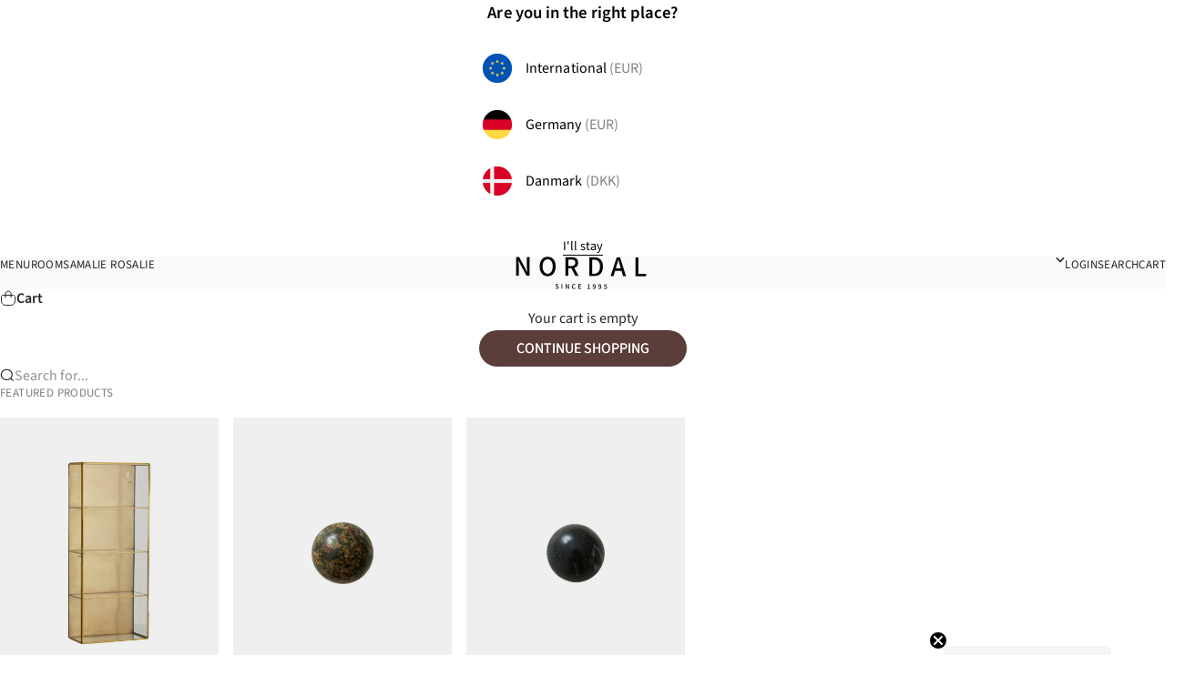

--- FILE ---
content_type: text/html; charset=utf-8
request_url: https://nordal.com/collections/candles
body_size: 50309
content:
<!doctype html>

<html lang="en" dir="ltr">
  <head>
    <meta charset="utf-8">
    <meta name="viewport" content="width=device-width, initial-scale=1.0, height=device-height, minimum-scale=1.0, maximum-scale=5.0">

    <title>Candles from Nordal</title><link rel="canonical" href="https://nordal.com/collections/candles"><link rel="shortcut icon" href="//nordal.com/cdn/shop/files/nordal_fav.png?v=1767863559&width=96">
      <link rel="apple-touch-icon" href="//nordal.com/cdn/shop/files/nordal_fav.png?v=1767863559&width=180">

    

    
<link rel="preload" href="//nordal.com/cdn/fonts/source_sans_pro/sourcesanspro_n4.50ae3e156aed9a794db7e94c4d00984c7b66616c.woff2" as="font" type="font/woff2" crossorigin><link rel="preload" href="//nordal.com/cdn/fonts/source_sans_pro/sourcesanspro_n4.50ae3e156aed9a794db7e94c4d00984c7b66616c.woff2" as="font" type="font/woff2" crossorigin>
<link href="//nordal.com/cdn/shop/t/35/assets/cookie-information.css?v=102556377482469658481768298044" rel="stylesheet" type="text/css" media="all" /><link rel="preconnect" href="https://policy.app.cookieinformation.com" crossorigin="">
  
      
        
        <script async crossorigin fetchpriority="high" src="/cdn/shopifycloud/importmap-polyfill/es-modules-shim.2.4.0.js"></script>
<script id="CookieConsent" src="https://policy.app.cookieinformation.com/uc.js" data-culture="EN" data-gcm-version="2.0" type="text/javascript" async></script>
      

      
      
<style>#Coi-Renew {
          display: none !important;
        }
        #Coi-Renew.show-cookie-settings-btn {
            display: block !important;
        }</style>

    
<meta property="og:type" content="website">
  <meta property="og:title" content="Candles from Nordal"><meta property="og:url" content="https://nordal.com/collections/candles">
<meta property="og:site_name" content="nordal.com"><meta name="twitter:card" content="summary"><meta name="twitter:title" content="Candles from Nordal">
  <meta name="twitter:description" content=""><script type="application/ld+json">
  {
    "@context": "https://schema.org",
    "@type": "BreadcrumbList",
    "itemListElement": [{
        "@type": "ListItem",
        "position": 1,
        "name": "Home",
        "item": "https://nordal.com"
      },{
            "@type": "ListItem",
            "position": 2,
            "name": "Candles from Nordal",
            "item": "https://nordal.com/collections/candles"
          }]
  }
</script><style>@font-face {
  font-family: "Source Sans Pro";
  font-weight: 400;
  font-style: normal;
  font-display: swap;
  src: url("//nordal.com/cdn/fonts/source_sans_pro/sourcesanspro_n4.50ae3e156aed9a794db7e94c4d00984c7b66616c.woff2") format("woff2"),
       url("//nordal.com/cdn/fonts/source_sans_pro/sourcesanspro_n4.d1662e048bd96ae7123e46600ff9744c0d84502d.woff") format("woff");
}
@font-face {
  font-family: "Source Sans Pro";
  font-weight: 400;
  font-style: italic;
  font-display: swap;
  src: url("//nordal.com/cdn/fonts/source_sans_pro/sourcesanspro_i4.130f29b9baa0095b80aea9236ca9ef6ab0069c67.woff2") format("woff2"),
       url("//nordal.com/cdn/fonts/source_sans_pro/sourcesanspro_i4.6146c8c8ae7b8853ccbbc8b859fcf805016ee743.woff") format("woff");
}
@font-face {
  font-family: "Source Sans Pro";
  font-weight: 400;
  font-style: normal;
  font-display: swap;
  src: url("//nordal.com/cdn/fonts/source_sans_pro/sourcesanspro_n4.50ae3e156aed9a794db7e94c4d00984c7b66616c.woff2") format("woff2"),
       url("//nordal.com/cdn/fonts/source_sans_pro/sourcesanspro_n4.d1662e048bd96ae7123e46600ff9744c0d84502d.woff") format("woff");
}
@font-face {
  font-family: "Source Sans Pro";
  font-weight: 400;
  font-style: italic;
  font-display: swap;
  src: url("//nordal.com/cdn/fonts/source_sans_pro/sourcesanspro_i4.130f29b9baa0095b80aea9236ca9ef6ab0069c67.woff2") format("woff2"),
       url("//nordal.com/cdn/fonts/source_sans_pro/sourcesanspro_i4.6146c8c8ae7b8853ccbbc8b859fcf805016ee743.woff") format("woff");
}
@font-face {
  font-family: "Source Sans Pro";
  font-weight: 600;
  font-style: normal;
  font-display: swap;
  src: url("//nordal.com/cdn/fonts/source_sans_pro/sourcesanspro_n6.cdbfc001bf7647698fff34a09dc1c625e4008e01.woff2") format("woff2"),
       url("//nordal.com/cdn/fonts/source_sans_pro/sourcesanspro_n6.75b644b223b15254f28282d56f730f2224564c8d.woff") format("woff");
}
@font-face {
  font-family: "Source Sans Pro";
  font-weight: 400;
  font-style: normal;
  font-display: swap;
  src: url("//nordal.com/cdn/fonts/source_sans_pro/sourcesanspro_n4.50ae3e156aed9a794db7e94c4d00984c7b66616c.woff2") format("woff2"),
       url("//nordal.com/cdn/fonts/source_sans_pro/sourcesanspro_n4.d1662e048bd96ae7123e46600ff9744c0d84502d.woff") format("woff");
}
@font-face {
  font-family: "Source Sans Pro";
  font-weight: 400;
  font-style: italic;
  font-display: swap;
  src: url("//nordal.com/cdn/fonts/source_sans_pro/sourcesanspro_i4.130f29b9baa0095b80aea9236ca9ef6ab0069c67.woff2") format("woff2"),
       url("//nordal.com/cdn/fonts/source_sans_pro/sourcesanspro_i4.6146c8c8ae7b8853ccbbc8b859fcf805016ee743.woff") format("woff");
}
@font-face {
  font-family: "Source Sans Pro";
  font-weight: 500;
  font-style: normal;
  font-display: swap;
  src: url("//nordal.com/cdn/fonts/source_sans_pro/sourcesanspro_n5.783a0e56914d4f6f44d3728e24352fac8739bbef.woff2") format("woff2"),
       url("//nordal.com/cdn/fonts/source_sans_pro/sourcesanspro_n5.a0c268a4943a8f0e51c6ea7086c7d033d0e9efb7.woff") format("woff");
}
@font-face {
  font-family: "Source Sans Pro";
  font-weight: 600;
  font-style: normal;
  font-display: swap;
  src: url("//nordal.com/cdn/fonts/source_sans_pro/sourcesanspro_n6.cdbfc001bf7647698fff34a09dc1c625e4008e01.woff2") format("woff2"),
       url("//nordal.com/cdn/fonts/source_sans_pro/sourcesanspro_n6.75b644b223b15254f28282d56f730f2224564c8d.woff") format("woff");
}
@font-face {
  font-family: "Source Sans Pro";
  font-weight: 600;
  font-style: italic;
  font-display: swap;
  src: url("//nordal.com/cdn/fonts/source_sans_pro/sourcesanspro_i6.a7a1818228124da83a70eb72b7d34bc48e82dcd5.woff2") format("woff2"),
       url("//nordal.com/cdn/fonts/source_sans_pro/sourcesanspro_i6.b8fa4504ffc1355d545c5cb21d13a938148a52fa.woff") format("woff");
}
:root {

    /* Container */
    --container-max-width: 100%;
    --container-gutter: 1rem;

    /* Spacing */
    --section-vertical-spacing: 2.5rem;
    --section-stack-row-gap: 2rem;

    /* Form settings */
    --form-gap: 1rem; /* Gap between fieldset and submit button */
    --fieldset-gap: 0.5rem; /* Gap between each form input within a fieldset */
    --form-control-gap: 0.5rem; /* Gap between input and label (ignored for floating label) */
    --checkbox-control-gap: 0.75rem; /* Horizontal gap between checkbox and its associated label */
    --input-padding-block: 0.65rem; /* Vertical padding for input, textarea and native select */
    --input-padding-inline: 1rem; /* Horizontal padding for input, textarea and native select */
    --checkbox-size: 0.875rem; /* Size (width and height) for checkbox */

    /* Product listing gaps */
    --product-list-column-gap: 1rem;
    --product-list-padding-inline: clamp(0px, var(--product-list-column-gap) , min(1.75rem, var(--product-list-column-gap)));--product-list-row-gap: 2.25rem;/* Other sizes */
    --header-group-height: calc(var(--announcement-bar-height, 0px) + var(--countdown-condensed-height, 0px) + var(--header-height, 0px));
    --sticky-area-height: calc(var(--announcement-bar-is-sticky, 0) * var(--announcement-bar-height, 0px) + var(--header-is-sticky, 0) * var(--header-height, 0px));
    --sticky-offset: calc(var(--announcement-bar-is-sticky, 0) * var(--announcement-bar-height, 0px) + var(--header-is-sticky, 0) * var(--header-is-visible, 1) * var(--header-height, 0px));

    /* RTL support */
    --transform-logical-flip: 1;
    --transform-origin-start: left;
    --transform-origin-end: right;

    /**
     * ---------------------------------------------------------------------
     * TYPOGRAPHY
     * ---------------------------------------------------------------------
     */

    /* Font properties */
    --subheading-font-family: "Source Sans Pro", sans-serif;
    --subheading-font-weight: 400;
    --subheading-font-style: normal;
    --subheading-font-size: 0.8125rem;
    --subheading-text-transform: uppercase;
    --subheading-letter-spacing: 0.03em;
    --heading-font-family: "Source Sans Pro", sans-serif;
    --heading-font-weight: 400;
    --heading-font-style: normal;
    --heading-text-transform: uppercase;
    --heading-letter-spacing: -0.02em;
    --heading-line-height: 1.2;
    --heading-italic-font-family: Helvetica, Arial, sans-serif;
    --heading-italic-font-weight: 400;
    --heading-italic-font-size-multiplier: 0%;
    --text-font-family: "Source Sans Pro", sans-serif;
    --text-font-weight: 400;
    --text-font-style: normal;
    --text-transform: normal;
    --text-letter-spacing: 0.005em;
    --text-line-height: 1.6;
    --text-font-medium-weight: 500;
    --text-font-bold-weight: 600;
    --button-font: var(--text-font-style) var(--text-font-weight) var(--button-font-size) / normal var(--text-font-family);
    --button-text-transform: uppercase;
    --button-letter-spacing: 0.0em;

    /* Font sizes */--text-heading-size-factor: 1;
    --text-display-xl: 3.815rem;
    --text-display-l: 3.052rem;
    --text-display-m: 2.441rem;
    --text-h1: 2.027rem;
    --text-h2: 1.802rem;
    --text-h3: 1.602rem;
    --text-h4: 1.424rem;
    --text-h5: 1.266rem;
    --text-h6: 1.125rem;
    --text-h7: 1rem;
    --text-xs: 0.79rem;
    --text-sm: 0.889rem;
    --text-base: 1rem;
    --text-lg: 1.125rem;
    --button-font-size: 1rem;

    /* @media screen and (max-width: 699px) {
    --text-display-xl: 2.986rem;
    --text-display-l: 2.488rem;
    --text-display-m: 2.074rem;
    --text-h1: 1.476rem;
    --text-h2: 1.383rem;
    --text-h3: 1.296rem;
    --text-h4: 1.215rem;
    --text-h5: 1.138rem;
    --text-h6: 1.067rem;
    --text-h7: 1rem;
    --text-xs: 0.878rem;
    --text-sm: 0.937rem;
    --text-base: 1rem;
    --text-lg: 1.125rem;
    --button-font-size: 1rem;
    } */

    /* Rounded variables (used for border radius) */
    --rounded-full: 9999px;
    --subheading-border-radius: 0.5rem;
    --button-border-radius: 1.5rem;
    --input-border-radius: 1.875rem;

    /* Product card variables */
    --product-card-row-count: 2;

    /**
     * ---------------------------------------------------------------------
     * OTHER
     * ---------------------------------------------------------------------
     */

    --icon-stroke-width: 1.2px;
    --quotation-mark-svg: url('data:image/svg+xml,<svg xmlns="http://www.w3.org/2000/svg" focusable="false" width="62" fill="none" viewBox="0 0 62 57"><path fill="%23000" d="M.79 31.904 11.924.816h12.296l-8.12 31.088h7.888V56.96H.79V31.904Zm37.351 0L49.277.816h12.064l-8.12 31.088h7.888V56.96H38.141V31.904Z" /></svg>');
  }

  [dir="rtl"]:root {
    /* RTL support */
    --transform-logical-flip: -1;
    --transform-origin-start: right;
    --transform-origin-end: left;
  }

  @media screen and (min-width: 700px) {
    :root {

      /* Spacing */
      --container-gutter: 2rem;

      /* Form settings */
      --form-gap: 1.25rem; /* Gap between fieldset and submit button */
      --fieldset-gap: 0.75rem; /* Gap between each form input within a fieldset */
      --input-padding-block: 0.75rem; /* Vertical padding for input, textarea and native select */

      /* Product listing gaps */--product-list-column-gap: 1rem;
        --product-list-row-gap: 3rem;}
  }

  @media screen and (min-width: 1000px) {
    :root {
      /* Spacing settings */
      --section-vertical-spacing: 3.5rem;
      --section-stack-row-gap: 3rem;
    }
  }

  @media screen and (min-width: 1600px) {
    :root {
      /* Spacing settings */
      --section-vertical-spacing: 4.5rem;
      --container-gutter: 3rem;

      /* Container max-width for large screens */
      --container-max-width-large: 1600px;
      --container-max-width-large-padding: calc(((100vw - var(--container-max-width-large)) / 2) + (var(--container-gutter) / 2));
      --container-max-width-large-padding-minus-gutter: calc(var(--container-max-width-large-padding) - (var(--container-gutter) / 2));
    }
  }

  /**
   * ---------------------------------------------------------------------
   * COLORS
   * ---------------------------------------------------------------------
   */

  :root {/* Font colors */

    --font-color-50: #fafafa;
    --font-color-100: #efefef;
    --font-color-200: #dcdcdc;
    --font-color-300: #bdbdbd;
    --font-color-400: #989898;
    --font-color-500: #7c7c7c;
    --font-color-600: #656565;
    --font-color-700: #525252;
    --font-color-800: #464646;
    --font-color-900: #3d3d3d;
    --font-color-950: #292929;

    --page-overlay: 0 0 0 / 0.4;
    --dialog-backdrop-blur: 12px;

    /* Status colors */
    --success-background: 227 240 232;
    --success-text: 22 131 66;
    --warning-background: 253 241 224;
    --warning-text: 237 138 0;
    --error-background: 251 224 224;
    --error-text: 224 0 0;

    /* Product colors */
    --on-sale-text: 139 75 47;
    --on-sale-badge-background: 139 75 47;
    --on-sale-badge-text: 255 255 255;
    --sold-out-badge-background: 50 30 30;
    --sold-out-badge-text: 255 255 255;
    --custom-badge-background: 255 255 255;
    --custom-badge-text: 0 0 0;
    --star-color: 246 164 41;

    /* Cookie colors */
    --cookie-content-background: #F6F6F6;
    --cookie-button-wrapper-background: #FFFFFF;
    --cookie-settings-wrapper-background: #F5F5F5;
    --cookie-secondary-background: ;
    --cookie-accent-color: #182044;
    --cookie-button-accept-background: #182044;
    --cookie-button-accept-text-color: #ffffff;
    --cookie-button-accept-border: #182044;
    --cookie-button-decline-background: transparent;
    --cookie-button-decline-border: #182044;
    --cookie-button-decline-text-color: #000000;
    --cookie-settings-text-color: #000000;
    --cookie-settings-background: #FFFFFF;

  }.color-scheme--scheme-1 {
      --accent: 91 62 58;
      --background: 250 250 250;
      --background-gradient: ;
      --background-secondary: 0 0 0;
      --has-transparent-background: 0;
      --has-filled-background: 1;
      --text-color: 38 38 38;--border-color: 38 38 38;/* Subheading colors */--subheading-background: 58 58 58;
      --subheading-border: 1px solid rgb(250 250 250);
      --subheading-text-color: 58 58 58;
      --subheading-has-padding: 1;

      /* Heading highlight */
      --heading-highlight-accent-color: 36 39 41;
      --heading-highlight-text-color: 255 255 255;

      /* Button colors */
      --button-background-primary: 91 62 58;
      --button-text-primary: 255 255 255;

      /* Form inputs */
      --input-background: 255 255 255;
      --input-text-color: 14 61 50;
      --input-text-transform: none;
    }.shopify-section:has(> .color-scheme--scheme-1) + .shopify-section:has(> .color-scheme--scheme-1) {
          --section-has-same-background-as-previous-section: 1;
        }.shopify-section:has(> .color-scheme--scheme-1) + .shopify-section:has(> .color-scheme--scheme-2) {
          --section-has-same-background-as-previous-section: 1;
        }.shopify-section:has(> .color-scheme--scheme-1) + .shopify-section:has(> .color-scheme--scheme-5) {
          --section-has-same-background-as-previous-section: 1;
        }.shopify-section:has(> .color-scheme--scheme-1) + .shopify-section:has(> .color-scheme--scheme-6) {
          --section-has-same-background-as-previous-section: 1;
        }.shopify-section:has(> .color-scheme--scheme-1) + .shopify-section:has(> .color-scheme--scheme-a92d3da6-5bf4-41f7-aade-519de883db0e) {
          --section-has-same-background-as-previous-section: 1;
        }.color-scheme--scheme-2 {
      --accent: 50 30 30;
      --background: 250 250 250;
      --background-gradient: ;
      --background-secondary: 247 243 239;
      --has-transparent-background: 0;
      --has-filled-background: 1;
      --text-color: 38 38 38;--border-color: 38 38 38;/* Subheading colors */--subheading-background: 0 0 0 / 0.0;
      --subheading-border: none;
      --subheading-text-color: 36 39 41;
      --subheading-has-padding: 0;

      /* Heading highlight */
      --heading-highlight-accent-color: 36 39 41;
      --heading-highlight-text-color: 255 255 255;

      /* Button colors */
      --button-background-primary: 50 30 30;
      --button-text-primary: 255 255 255;

      /* Form inputs */
      --input-background: 255 255 255;
      --input-text-color: 50 30 30;
      --input-text-transform: none;
    }.shopify-section:has(> .color-scheme--scheme-2) + .shopify-section:has(> .color-scheme--scheme-1) {
          --section-has-same-background-as-previous-section: 1;
        }.shopify-section:has(> .color-scheme--scheme-2) + .shopify-section:has(> .color-scheme--scheme-2) {
          --section-has-same-background-as-previous-section: 1;
        }.shopify-section:has(> .color-scheme--scheme-2) + .shopify-section:has(> .color-scheme--scheme-5) {
          --section-has-same-background-as-previous-section: 1;
        }.shopify-section:has(> .color-scheme--scheme-2) + .shopify-section:has(> .color-scheme--scheme-6) {
          --section-has-same-background-as-previous-section: 1;
        }.shopify-section:has(> .color-scheme--scheme-2) + .shopify-section:has(> .color-scheme--scheme-a92d3da6-5bf4-41f7-aade-519de883db0e) {
          --section-has-same-background-as-previous-section: 1;
        }.color-scheme--scheme-3 {
      --accent: 0 32 91;
      --background: 0 0 0 / 0;
      --background-gradient: ;
      --background-secondary: 240 240 240;
      --has-transparent-background: 1;
      --has-filled-background: 0;
      --text-color: 255 255 255;--border-color: 255 255 255 / 1;/* Subheading colors */--subheading-background: 0 0 0 / 0.0;
      --subheading-border: none;
      --subheading-text-color: 255 255 255;
      --subheading-has-padding: 0;

      /* Heading highlight */
      --heading-highlight-accent-color: 3 3 5;
      --heading-highlight-text-color: 255 255 255;

      /* Button colors */
      --button-background-primary: 0 32 91;
      --button-text-primary: 255 255 255;

      /* Form inputs */
      --input-background: 255 255 255;
      --input-text-color: 3 3 5;
      --input-text-transform: none;
    }.shopify-section:has(> .color-scheme--scheme-3) + .shopify-section:has(> .color-scheme--scheme-3) {
          --section-has-same-background-as-previous-section: 1;
        }.color-scheme--scheme-4 {
      --accent: 237 235 229;
      --background: 24 24 24;
      --background-gradient: ;
      --background-secondary: 255 255 255;
      --has-transparent-background: 0;
      --has-filled-background: 1;
      --text-color: 237 235 229;--border-color: 237 235 229;/* Subheading colors */--subheading-background: 0 0 0 / 0.0;
      --subheading-border: none;
      --subheading-text-color: 250 244 240;
      --subheading-has-padding: 0;

      /* Heading highlight */
      --heading-highlight-accent-color: 250 244 240;
      --heading-highlight-text-color: 36 39 41;

      /* Button colors */
      --button-background-primary: 237 235 229;
      --button-text-primary: 24 24 24;

      /* Form inputs */
      --input-background: 35 15 15;
      --input-text-color: 255 255 255;
      --input-text-transform: none;
    }.shopify-section:has(> .color-scheme--scheme-4) + .shopify-section:has(> .color-scheme--scheme-4) {
          --section-has-same-background-as-previous-section: 1;
        }.color-scheme--scheme-5 {
      --accent: 24 24 24;
      --background: 250 250 250;
      --background-gradient: ;
      --background-secondary: 255 255 255;
      --has-transparent-background: 0;
      --has-filled-background: 1;
      --text-color: 24 24 24;--border-color: 24 24 24;/* Subheading colors */--subheading-background: 0 0 0 / 0.0;
      --subheading-border: none;
      --subheading-text-color: 36 39 41;
      --subheading-has-padding: 0;

      /* Heading highlight */
      --heading-highlight-accent-color: 163 42 26;
      --heading-highlight-text-color: 255 255 255;

      /* Button colors */
      --button-background-primary: 24 24 24;
      --button-text-primary: 255 255 255;

      /* Form inputs */
      --input-background: 255 255 255;
      --input-text-color: 36 39 41;
      --input-text-transform: none;
    }.shopify-section:has(> .color-scheme--scheme-5) + .shopify-section:has(> .color-scheme--scheme-1) {
          --section-has-same-background-as-previous-section: 1;
        }.shopify-section:has(> .color-scheme--scheme-5) + .shopify-section:has(> .color-scheme--scheme-2) {
          --section-has-same-background-as-previous-section: 1;
        }.shopify-section:has(> .color-scheme--scheme-5) + .shopify-section:has(> .color-scheme--scheme-5) {
          --section-has-same-background-as-previous-section: 1;
        }.shopify-section:has(> .color-scheme--scheme-5) + .shopify-section:has(> .color-scheme--scheme-6) {
          --section-has-same-background-as-previous-section: 1;
        }.shopify-section:has(> .color-scheme--scheme-5) + .shopify-section:has(> .color-scheme--scheme-a92d3da6-5bf4-41f7-aade-519de883db0e) {
          --section-has-same-background-as-previous-section: 1;
        }.color-scheme--scheme-6 {
      --accent: 255 255 255;
      --background: 250 250 250;
      --background-gradient: ;
      --background-secondary: 239 239 239;
      --has-transparent-background: 0;
      --has-filled-background: 1;
      --text-color: 38 38 38;--border-color: 38 38 38;/* Subheading colors */--subheading-background: 0 0 0 / 0.0;
      --subheading-border: none;
      --subheading-text-color: 255 255 255;
      --subheading-has-padding: 0;

      /* Heading highlight */
      --heading-highlight-accent-color: 255 255 255;
      --heading-highlight-text-color: 82 87 46;

      /* Button colors */
      --button-background-primary: 255 255 255;
      --button-text-primary: 82 87 46;

      /* Form inputs */
      --input-background: 255 255 255;
      --input-text-color: 82 87 46;
      --input-text-transform: none;
    }.shopify-section:has(> .color-scheme--scheme-6) + .shopify-section:has(> .color-scheme--scheme-1) {
          --section-has-same-background-as-previous-section: 1;
        }.shopify-section:has(> .color-scheme--scheme-6) + .shopify-section:has(> .color-scheme--scheme-2) {
          --section-has-same-background-as-previous-section: 1;
        }.shopify-section:has(> .color-scheme--scheme-6) + .shopify-section:has(> .color-scheme--scheme-5) {
          --section-has-same-background-as-previous-section: 1;
        }.shopify-section:has(> .color-scheme--scheme-6) + .shopify-section:has(> .color-scheme--scheme-6) {
          --section-has-same-background-as-previous-section: 1;
        }.shopify-section:has(> .color-scheme--scheme-6) + .shopify-section:has(> .color-scheme--scheme-a92d3da6-5bf4-41f7-aade-519de883db0e) {
          --section-has-same-background-as-previous-section: 1;
        }.color-scheme--scheme-7 {
      --accent: 38 38 38;
      --background: 235 233 221;
      --background-gradient: ;
      --background-secondary: 0 0 0;
      --has-transparent-background: 0;
      --has-filled-background: 1;
      --text-color: 38 38 38;--border-color: 38 38 38;/* Subheading colors */--subheading-background: 0 0 0 / 0.0;
      --subheading-border: none;
      --subheading-text-color: 255 255 255;
      --subheading-has-padding: 0;

      /* Heading highlight */
      --heading-highlight-accent-color: 255 255 255;
      --heading-highlight-text-color: 255 255 255;

      /* Button colors */
      --button-background-primary: 38 38 38;
      --button-text-primary: 250 250 250;

      /* Form inputs */
      --input-background: 0 0 0;
      --input-text-color: 255 255 255;
      --input-text-transform: none;
    }.shopify-section:has(> .color-scheme--scheme-7) + .shopify-section:has(> .color-scheme--scheme-7) {
          --section-has-same-background-as-previous-section: 1;
        }.color-scheme--scheme-a92d3da6-5bf4-41f7-aade-519de883db0e {
      --accent: 255 255 255;
      --background: 250 250 250;
      --background-gradient: ;
      --background-secondary: 255 255 255;
      --has-transparent-background: 0;
      --has-filled-background: 1;
      --text-color: 255 255 255;--border-color: 255 255 255;/* Subheading colors */--subheading-background: 0 0 0 / 0.0;
      --subheading-border: none;
      --subheading-text-color: 36 39 41;
      --subheading-has-padding: 0;

      /* Heading highlight */
      --heading-highlight-accent-color: 36 39 41;
      --heading-highlight-text-color: 0 32 91;

      /* Button colors */
      --button-background-primary: 255 255 255;
      --button-text-primary: 255 255 255;

      /* Form inputs */
      --input-background: 255 255 255;
      --input-text-color: 50 30 30;
      --input-text-transform: none;
    }.shopify-section:has(> .color-scheme--scheme-a92d3da6-5bf4-41f7-aade-519de883db0e) + .shopify-section:has(> .color-scheme--scheme-1) {
          --section-has-same-background-as-previous-section: 1;
        }.shopify-section:has(> .color-scheme--scheme-a92d3da6-5bf4-41f7-aade-519de883db0e) + .shopify-section:has(> .color-scheme--scheme-2) {
          --section-has-same-background-as-previous-section: 1;
        }.shopify-section:has(> .color-scheme--scheme-a92d3da6-5bf4-41f7-aade-519de883db0e) + .shopify-section:has(> .color-scheme--scheme-5) {
          --section-has-same-background-as-previous-section: 1;
        }.shopify-section:has(> .color-scheme--scheme-a92d3da6-5bf4-41f7-aade-519de883db0e) + .shopify-section:has(> .color-scheme--scheme-6) {
          --section-has-same-background-as-previous-section: 1;
        }.shopify-section:has(> .color-scheme--scheme-a92d3da6-5bf4-41f7-aade-519de883db0e) + .shopify-section:has(> .color-scheme--scheme-a92d3da6-5bf4-41f7-aade-519de883db0e) {
          --section-has-same-background-as-previous-section: 1;
        }.color-scheme--scheme-e579bdc2-0d12-44fc-a3c2-f0a6fe6f2ba0 {
      --accent: 210 195 194;
      --background: 91 62 58;
      --background-gradient: ;
      --background-secondary: 240 238 232;
      --has-transparent-background: 0;
      --has-filled-background: 1;
      --text-color: 251 250 250;--border-color: 251 250 250;/* Subheading colors */--subheading-background: 0 0 0 / 0.0;
      --subheading-border: 1px solid rgb(95 132 200);
      --subheading-text-color: 36 39 41;
      --subheading-has-padding: 1;

      /* Heading highlight */
      --heading-highlight-accent-color: 36 39 41;
      --heading-highlight-text-color: 255 255 255;

      /* Button colors */
      --button-background-primary: 210 195 194;
      --button-text-primary: 38 38 38;

      /* Form inputs */
      --input-background: 255 255 255;
      --input-text-color: 50 30 30;
      --input-text-transform: none;
    }.shopify-section:has(> .color-scheme--scheme-e579bdc2-0d12-44fc-a3c2-f0a6fe6f2ba0) + .shopify-section:has(> .color-scheme--scheme-e579bdc2-0d12-44fc-a3c2-f0a6fe6f2ba0) {
          --section-has-same-background-as-previous-section: 1;
        }.color-scheme--scheme-43858644-e42b-4e97-baae-534748e12c1a {
      --accent: 91 62 58;
      --background: 210 195 194;
      --background-gradient: ;
      --background-secondary: 255 255 255;
      --has-transparent-background: 0;
      --has-filled-background: 1;
      --text-color: 38 38 38;--border-color: 38 38 38;/* Subheading colors */--subheading-background: 58 58 58;
      --subheading-border: 1px solid rgb(250 250 250);
      --subheading-text-color: 58 58 58;
      --subheading-has-padding: 1;

      /* Heading highlight */
      --heading-highlight-accent-color: 36 39 41;
      --heading-highlight-text-color: 255 255 255;

      /* Button colors */
      --button-background-primary: 91 62 58;
      --button-text-primary: 255 255 255;

      /* Form inputs */
      --input-background: 255 255 255;
      --input-text-color: 14 61 50;
      --input-text-transform: none;
    }.shopify-section:has(> .color-scheme--scheme-43858644-e42b-4e97-baae-534748e12c1a) + .shopify-section:has(> .color-scheme--scheme-43858644-e42b-4e97-baae-534748e12c1a) {
          --section-has-same-background-as-previous-section: 1;
        }.color-scheme--scheme-d476b9e7-656a-459f-b1dd-b05666b59880 {
      --accent: 91 62 58;
      --background: 102 95 95;
      --background-gradient: ;
      --background-secondary: 255 255 255;
      --has-transparent-background: 0;
      --has-filled-background: 1;
      --text-color: 255 255 255;--border-color: 255 255 255;/* Subheading colors */--subheading-background: 58 58 58;
      --subheading-border: 1px solid rgb(250 250 250);
      --subheading-text-color: 58 58 58;
      --subheading-has-padding: 1;

      /* Heading highlight */
      --heading-highlight-accent-color: 36 39 41;
      --heading-highlight-text-color: 255 255 255;

      /* Button colors */
      --button-background-primary: 91 62 58;
      --button-text-primary: 255 255 255;

      /* Form inputs */
      --input-background: 255 255 255;
      --input-text-color: 14 61 50;
      --input-text-transform: none;
    }.shopify-section:has(> .color-scheme--scheme-d476b9e7-656a-459f-b1dd-b05666b59880) + .shopify-section:has(> .color-scheme--scheme-d476b9e7-656a-459f-b1dd-b05666b59880) {
          --section-has-same-background-as-previous-section: 1;
        }</style>
<script>
  // This allows to expose several variables to the global scope, to be used in scripts
  window.themeVariables = {
    settings: {
      pageType: "collection",
      moneyFormat: "€{{amount_with_comma_separator}}",
      moneyWithCurrencyFormat: "€{{amount_with_comma_separator}} EUR",
      currencyCodeEnabled: false,
      cartType: "drawer",
      showHeadingEffectAnimation: false,
      staggerProducts: false
    },

    strings: {
      addedToCart: "{{product_title}} was added to cart",
      closeGallery: "Close gallery",
      zoomGallery: "Zoom",
      errorGallery: "Image cannot be loaded",
      shippingEstimatorNoResults: "Sorry, we do not ship to your address.",
      shippingEstimatorOneResult: "There is one shipping rate for your address:",
      shippingEstimatorMultipleResults: "There are several shipping rates for your address:",
      shippingEstimatorError: "One or more error occurred while retrieving shipping rates:",
      next: "Next",
      previous: "Previous"
    },

    mediaQueries: {
      'sm': 'screen and (min-width: 700px)',
      'md': 'screen and (min-width: 1000px)',
      'lg': 'screen and (min-width: 1150px)',
      'xl': 'screen and (min-width: 1400px)',
      '2xl': 'screen and (min-width: 1600px)',
      'sm-max': 'screen and (max-width: 699px)',
      'md-max': 'screen and (max-width: 999px)',
      'lg-max': 'screen and (max-width: 1149px)',
      'xl-max': 'screen and (max-width: 1399px)',
      'xxl-max': 'screen and (max-width: 1599px)',
      'motion-safe': '(prefers-reduced-motion: no-preference)',
      'motion-reduce': '(prefers-reduced-motion: reduce)',
      'supports-hover': 'screen and (pointer: fine)',
      'supports-touch': 'screen and (pointer: coarse)'
    }
  };</script><script src="//nordal.com/cdn/shop/t/35/assets/mega-menu-image.js?v=26654753272744752591768854628" defer></script>

    <script type="importmap">{
        "imports": {
          "vendor": "//nordal.com/cdn/shop/t/35/assets/vendor.min.js?v=149317703429685268631768298051",
          "theme": "//nordal.com/cdn/shop/t/35/assets/theme.js?v=52177008525963118621768471395",
          "photoswipe": "//nordal.com/cdn/shop/t/35/assets/photoswipe.min.js?v=13374349288281597431768298047"
        }
      }
    </script>

    <script type="module" src="//nordal.com/cdn/shop/t/35/assets/vendor.min.js?v=149317703429685268631768298051"></script>
    <script type="module" src="//nordal.com/cdn/shop/t/35/assets/theme.js?v=52177008525963118621768471395"></script>

    
<script>window.performance && window.performance.mark && window.performance.mark('shopify.content_for_header.start');</script><meta name="facebook-domain-verification" content="5vpn1kr9ef0xbzqgnc0jatuwecdu9p">
<meta id="shopify-digital-wallet" name="shopify-digital-wallet" content="/71864516898/digital_wallets/dialog">
<meta name="shopify-checkout-api-token" content="2e5912389f69114fa34f592e6c4e6791">
<meta id="in-context-paypal-metadata" data-shop-id="71864516898" data-venmo-supported="false" data-environment="production" data-locale="en_US" data-paypal-v4="true" data-currency="EUR">
<link rel="alternate" type="application/atom+xml" title="Feed" href="/collections/candles.atom" />
<link rel="alternate" type="application/json+oembed" href="https://nordal.com/collections/candles.oembed">
<script async="async" src="/checkouts/internal/preloads.js?locale=en-DE"></script>
<link rel="preconnect" href="https://shop.app" crossorigin="anonymous">
<script async="async" src="https://shop.app/checkouts/internal/preloads.js?locale=en-DE&shop_id=71864516898" crossorigin="anonymous"></script>
<script id="apple-pay-shop-capabilities" type="application/json">{"shopId":71864516898,"countryCode":"DK","currencyCode":"EUR","merchantCapabilities":["supports3DS"],"merchantId":"gid:\/\/shopify\/Shop\/71864516898","merchantName":"nordal.com","requiredBillingContactFields":["postalAddress","email","phone"],"requiredShippingContactFields":["postalAddress","email","phone"],"shippingType":"shipping","supportedNetworks":["visa","maestro","masterCard","amex"],"total":{"type":"pending","label":"nordal.com","amount":"1.00"},"shopifyPaymentsEnabled":true,"supportsSubscriptions":true}</script>
<script id="shopify-features" type="application/json">{"accessToken":"2e5912389f69114fa34f592e6c4e6791","betas":["rich-media-storefront-analytics"],"domain":"nordal.com","predictiveSearch":true,"shopId":71864516898,"locale":"en"}</script>
<script>var Shopify = Shopify || {};
Shopify.shop = "nordal-com.myshopify.com";
Shopify.locale = "en";
Shopify.currency = {"active":"EUR","rate":"1.0"};
Shopify.country = "DE";
Shopify.theme = {"name":"stretch\/nordal\/com\/dev","id":182730588494,"schema_name":"Prestige\/stretch","schema_version":"1.5.0","theme_store_id":null,"role":"main"};
Shopify.theme.handle = "null";
Shopify.theme.style = {"id":null,"handle":null};
Shopify.cdnHost = "nordal.com/cdn";
Shopify.routes = Shopify.routes || {};
Shopify.routes.root = "/";</script>
<script type="module">!function(o){(o.Shopify=o.Shopify||{}).modules=!0}(window);</script>
<script>!function(o){function n(){var o=[];function n(){o.push(Array.prototype.slice.apply(arguments))}return n.q=o,n}var t=o.Shopify=o.Shopify||{};t.loadFeatures=n(),t.autoloadFeatures=n()}(window);</script>
<script>
  window.ShopifyPay = window.ShopifyPay || {};
  window.ShopifyPay.apiHost = "shop.app\/pay";
  window.ShopifyPay.redirectState = null;
</script>
<script id="shop-js-analytics" type="application/json">{"pageType":"collection"}</script>
<script defer="defer" async type="module" src="//nordal.com/cdn/shopifycloud/shop-js/modules/v2/client.init-shop-cart-sync_BApSsMSl.en.esm.js"></script>
<script defer="defer" async type="module" src="//nordal.com/cdn/shopifycloud/shop-js/modules/v2/chunk.common_CBoos6YZ.esm.js"></script>
<script type="module">
  await import("//nordal.com/cdn/shopifycloud/shop-js/modules/v2/client.init-shop-cart-sync_BApSsMSl.en.esm.js");
await import("//nordal.com/cdn/shopifycloud/shop-js/modules/v2/chunk.common_CBoos6YZ.esm.js");

  window.Shopify.SignInWithShop?.initShopCartSync?.({"fedCMEnabled":true,"windoidEnabled":true});

</script>
<script>
  window.Shopify = window.Shopify || {};
  if (!window.Shopify.featureAssets) window.Shopify.featureAssets = {};
  window.Shopify.featureAssets['shop-js'] = {"shop-cart-sync":["modules/v2/client.shop-cart-sync_DJczDl9f.en.esm.js","modules/v2/chunk.common_CBoos6YZ.esm.js"],"init-fed-cm":["modules/v2/client.init-fed-cm_BzwGC0Wi.en.esm.js","modules/v2/chunk.common_CBoos6YZ.esm.js"],"init-windoid":["modules/v2/client.init-windoid_BS26ThXS.en.esm.js","modules/v2/chunk.common_CBoos6YZ.esm.js"],"shop-cash-offers":["modules/v2/client.shop-cash-offers_DthCPNIO.en.esm.js","modules/v2/chunk.common_CBoos6YZ.esm.js","modules/v2/chunk.modal_Bu1hFZFC.esm.js"],"shop-button":["modules/v2/client.shop-button_D_JX508o.en.esm.js","modules/v2/chunk.common_CBoos6YZ.esm.js"],"init-shop-email-lookup-coordinator":["modules/v2/client.init-shop-email-lookup-coordinator_DFwWcvrS.en.esm.js","modules/v2/chunk.common_CBoos6YZ.esm.js"],"shop-toast-manager":["modules/v2/client.shop-toast-manager_tEhgP2F9.en.esm.js","modules/v2/chunk.common_CBoos6YZ.esm.js"],"shop-login-button":["modules/v2/client.shop-login-button_DwLgFT0K.en.esm.js","modules/v2/chunk.common_CBoos6YZ.esm.js","modules/v2/chunk.modal_Bu1hFZFC.esm.js"],"avatar":["modules/v2/client.avatar_BTnouDA3.en.esm.js"],"init-shop-cart-sync":["modules/v2/client.init-shop-cart-sync_BApSsMSl.en.esm.js","modules/v2/chunk.common_CBoos6YZ.esm.js"],"pay-button":["modules/v2/client.pay-button_BuNmcIr_.en.esm.js","modules/v2/chunk.common_CBoos6YZ.esm.js"],"init-shop-for-new-customer-accounts":["modules/v2/client.init-shop-for-new-customer-accounts_DrjXSI53.en.esm.js","modules/v2/client.shop-login-button_DwLgFT0K.en.esm.js","modules/v2/chunk.common_CBoos6YZ.esm.js","modules/v2/chunk.modal_Bu1hFZFC.esm.js"],"init-customer-accounts-sign-up":["modules/v2/client.init-customer-accounts-sign-up_TlVCiykN.en.esm.js","modules/v2/client.shop-login-button_DwLgFT0K.en.esm.js","modules/v2/chunk.common_CBoos6YZ.esm.js","modules/v2/chunk.modal_Bu1hFZFC.esm.js"],"shop-follow-button":["modules/v2/client.shop-follow-button_C5D3XtBb.en.esm.js","modules/v2/chunk.common_CBoos6YZ.esm.js","modules/v2/chunk.modal_Bu1hFZFC.esm.js"],"checkout-modal":["modules/v2/client.checkout-modal_8TC_1FUY.en.esm.js","modules/v2/chunk.common_CBoos6YZ.esm.js","modules/v2/chunk.modal_Bu1hFZFC.esm.js"],"init-customer-accounts":["modules/v2/client.init-customer-accounts_C0Oh2ljF.en.esm.js","modules/v2/client.shop-login-button_DwLgFT0K.en.esm.js","modules/v2/chunk.common_CBoos6YZ.esm.js","modules/v2/chunk.modal_Bu1hFZFC.esm.js"],"lead-capture":["modules/v2/client.lead-capture_Cq0gfm7I.en.esm.js","modules/v2/chunk.common_CBoos6YZ.esm.js","modules/v2/chunk.modal_Bu1hFZFC.esm.js"],"shop-login":["modules/v2/client.shop-login_BmtnoEUo.en.esm.js","modules/v2/chunk.common_CBoos6YZ.esm.js","modules/v2/chunk.modal_Bu1hFZFC.esm.js"],"payment-terms":["modules/v2/client.payment-terms_BHOWV7U_.en.esm.js","modules/v2/chunk.common_CBoos6YZ.esm.js","modules/v2/chunk.modal_Bu1hFZFC.esm.js"]};
</script>
<script id="__st">var __st={"a":71864516898,"offset":3600,"reqid":"af05baf2-77b8-4c93-bbe3-2b5bb15c374c-1768865988","pageurl":"nordal.com\/collections\/candles","u":"3afe0eafacd9","p":"collection","rtyp":"collection","rid":599794188622};</script>
<script>window.ShopifyPaypalV4VisibilityTracking = true;</script>
<script id="captcha-bootstrap">!function(){'use strict';const t='contact',e='account',n='new_comment',o=[[t,t],['blogs',n],['comments',n],[t,'customer']],c=[[e,'customer_login'],[e,'guest_login'],[e,'recover_customer_password'],[e,'create_customer']],r=t=>t.map((([t,e])=>`form[action*='/${t}']:not([data-nocaptcha='true']) input[name='form_type'][value='${e}']`)).join(','),a=t=>()=>t?[...document.querySelectorAll(t)].map((t=>t.form)):[];function s(){const t=[...o],e=r(t);return a(e)}const i='password',u='form_key',d=['recaptcha-v3-token','g-recaptcha-response','h-captcha-response',i],f=()=>{try{return window.sessionStorage}catch{return}},m='__shopify_v',_=t=>t.elements[u];function p(t,e,n=!1){try{const o=window.sessionStorage,c=JSON.parse(o.getItem(e)),{data:r}=function(t){const{data:e,action:n}=t;return t[m]||n?{data:e,action:n}:{data:t,action:n}}(c);for(const[e,n]of Object.entries(r))t.elements[e]&&(t.elements[e].value=n);n&&o.removeItem(e)}catch(o){console.error('form repopulation failed',{error:o})}}const l='form_type',E='cptcha';function T(t){t.dataset[E]=!0}const w=window,h=w.document,L='Shopify',v='ce_forms',y='captcha';let A=!1;((t,e)=>{const n=(g='f06e6c50-85a8-45c8-87d0-21a2b65856fe',I='https://cdn.shopify.com/shopifycloud/storefront-forms-hcaptcha/ce_storefront_forms_captcha_hcaptcha.v1.5.2.iife.js',D={infoText:'Protected by hCaptcha',privacyText:'Privacy',termsText:'Terms'},(t,e,n)=>{const o=w[L][v],c=o.bindForm;if(c)return c(t,g,e,D).then(n);var r;o.q.push([[t,g,e,D],n]),r=I,A||(h.body.append(Object.assign(h.createElement('script'),{id:'captcha-provider',async:!0,src:r})),A=!0)});var g,I,D;w[L]=w[L]||{},w[L][v]=w[L][v]||{},w[L][v].q=[],w[L][y]=w[L][y]||{},w[L][y].protect=function(t,e){n(t,void 0,e),T(t)},Object.freeze(w[L][y]),function(t,e,n,w,h,L){const[v,y,A,g]=function(t,e,n){const i=e?o:[],u=t?c:[],d=[...i,...u],f=r(d),m=r(i),_=r(d.filter((([t,e])=>n.includes(e))));return[a(f),a(m),a(_),s()]}(w,h,L),I=t=>{const e=t.target;return e instanceof HTMLFormElement?e:e&&e.form},D=t=>v().includes(t);t.addEventListener('submit',(t=>{const e=I(t);if(!e)return;const n=D(e)&&!e.dataset.hcaptchaBound&&!e.dataset.recaptchaBound,o=_(e),c=g().includes(e)&&(!o||!o.value);(n||c)&&t.preventDefault(),c&&!n&&(function(t){try{if(!f())return;!function(t){const e=f();if(!e)return;const n=_(t);if(!n)return;const o=n.value;o&&e.removeItem(o)}(t);const e=Array.from(Array(32),(()=>Math.random().toString(36)[2])).join('');!function(t,e){_(t)||t.append(Object.assign(document.createElement('input'),{type:'hidden',name:u})),t.elements[u].value=e}(t,e),function(t,e){const n=f();if(!n)return;const o=[...t.querySelectorAll(`input[type='${i}']`)].map((({name:t})=>t)),c=[...d,...o],r={};for(const[a,s]of new FormData(t).entries())c.includes(a)||(r[a]=s);n.setItem(e,JSON.stringify({[m]:1,action:t.action,data:r}))}(t,e)}catch(e){console.error('failed to persist form',e)}}(e),e.submit())}));const S=(t,e)=>{t&&!t.dataset[E]&&(n(t,e.some((e=>e===t))),T(t))};for(const o of['focusin','change'])t.addEventListener(o,(t=>{const e=I(t);D(e)&&S(e,y())}));const B=e.get('form_key'),M=e.get(l),P=B&&M;t.addEventListener('DOMContentLoaded',(()=>{const t=y();if(P)for(const e of t)e.elements[l].value===M&&p(e,B);[...new Set([...A(),...v().filter((t=>'true'===t.dataset.shopifyCaptcha))])].forEach((e=>S(e,t)))}))}(h,new URLSearchParams(w.location.search),n,t,e,['guest_login'])})(!0,!0)}();</script>
<script integrity="sha256-4kQ18oKyAcykRKYeNunJcIwy7WH5gtpwJnB7kiuLZ1E=" data-source-attribution="shopify.loadfeatures" defer="defer" src="//nordal.com/cdn/shopifycloud/storefront/assets/storefront/load_feature-a0a9edcb.js" crossorigin="anonymous"></script>
<script crossorigin="anonymous" defer="defer" src="//nordal.com/cdn/shopifycloud/storefront/assets/shopify_pay/storefront-65b4c6d7.js?v=20250812"></script>
<script data-source-attribution="shopify.dynamic_checkout.dynamic.init">var Shopify=Shopify||{};Shopify.PaymentButton=Shopify.PaymentButton||{isStorefrontPortableWallets:!0,init:function(){window.Shopify.PaymentButton.init=function(){};var t=document.createElement("script");t.src="https://nordal.com/cdn/shopifycloud/portable-wallets/latest/portable-wallets.en.js",t.type="module",document.head.appendChild(t)}};
</script>
<script data-source-attribution="shopify.dynamic_checkout.buyer_consent">
  function portableWalletsHideBuyerConsent(e){var t=document.getElementById("shopify-buyer-consent"),n=document.getElementById("shopify-subscription-policy-button");t&&n&&(t.classList.add("hidden"),t.setAttribute("aria-hidden","true"),n.removeEventListener("click",e))}function portableWalletsShowBuyerConsent(e){var t=document.getElementById("shopify-buyer-consent"),n=document.getElementById("shopify-subscription-policy-button");t&&n&&(t.classList.remove("hidden"),t.removeAttribute("aria-hidden"),n.addEventListener("click",e))}window.Shopify?.PaymentButton&&(window.Shopify.PaymentButton.hideBuyerConsent=portableWalletsHideBuyerConsent,window.Shopify.PaymentButton.showBuyerConsent=portableWalletsShowBuyerConsent);
</script>
<script data-source-attribution="shopify.dynamic_checkout.cart.bootstrap">document.addEventListener("DOMContentLoaded",(function(){function t(){return document.querySelector("shopify-accelerated-checkout-cart, shopify-accelerated-checkout")}if(t())Shopify.PaymentButton.init();else{new MutationObserver((function(e,n){t()&&(Shopify.PaymentButton.init(),n.disconnect())})).observe(document.body,{childList:!0,subtree:!0})}}));
</script>
<link id="shopify-accelerated-checkout-styles" rel="stylesheet" media="screen" href="https://nordal.com/cdn/shopifycloud/portable-wallets/latest/accelerated-checkout-backwards-compat.css" crossorigin="anonymous">
<style id="shopify-accelerated-checkout-cart">
        #shopify-buyer-consent {
  margin-top: 1em;
  display: inline-block;
  width: 100%;
}

#shopify-buyer-consent.hidden {
  display: none;
}

#shopify-subscription-policy-button {
  background: none;
  border: none;
  padding: 0;
  text-decoration: underline;
  font-size: inherit;
  cursor: pointer;
}

#shopify-subscription-policy-button::before {
  box-shadow: none;
}

      </style>

<script>window.performance && window.performance.mark && window.performance.mark('shopify.content_for_header.end');</script>
<link href="//nordal.com/cdn/shop/t/35/assets/theme.css?v=119131622461064739851768474661" rel="stylesheet" type="text/css" media="all" /><link href="//nordal.com/cdn/shop/t/35/assets/cart-recommendations.css?v=75748599512858184871768298042" rel="stylesheet" type="text/css" media="all" /><!-- BEGIN app block: shopify://apps/judge-me-reviews/blocks/judgeme_core/61ccd3b1-a9f2-4160-9fe9-4fec8413e5d8 --><!-- Start of Judge.me Core -->






<link rel="dns-prefetch" href="https://cdnwidget.judge.me">
<link rel="dns-prefetch" href="https://cdn.judge.me">
<link rel="dns-prefetch" href="https://cdn1.judge.me">
<link rel="dns-prefetch" href="https://api.judge.me">

<script data-cfasync='false' class='jdgm-settings-script'>window.jdgmSettings={"pagination":5,"disable_web_reviews":true,"badge_no_review_text":"Ingen anmeldelser af dette produkt","badge_n_reviews_text":"{{ n }} anmeldelser af dette produkt","badge_star_color":"#313E36","hide_badge_preview_if_no_reviews":true,"badge_hide_text":false,"enforce_center_preview_badge":false,"widget_title":"Customer Reviews","widget_open_form_text":"Write a review","widget_close_form_text":"Cancel review","widget_refresh_page_text":"Refresh page","widget_summary_text":"Baseret på {{ number_of_reviews }} anmeldelse/anmeldelser","widget_no_review_text":"Ingen bedømmelser endnu","widget_name_field_text":"Display name","widget_verified_name_field_text":"Verified Name (public)","widget_name_placeholder_text":"Display name","widget_required_field_error_text":"This field is required.","widget_email_field_text":"Email address","widget_verified_email_field_text":"Verified Email (private, can not be edited)","widget_email_placeholder_text":"Your email address","widget_email_field_error_text":"Please enter a valid email address.","widget_rating_field_text":"Rating","widget_review_title_field_text":"Review Title","widget_review_title_placeholder_text":"Give your review a title","widget_review_body_field_text":"Review content","widget_review_body_placeholder_text":"Start writing here...","widget_pictures_field_text":"Picture/Video (optional)","widget_submit_review_text":"Submit Review","widget_submit_verified_review_text":"Submit Verified Review","widget_submit_success_msg_with_auto_publish":"Thank you! Please refresh the page in a few moments to see your review. You can remove or edit your review by logging into \u003ca href='https://judge.me/login' target='_blank' rel='nofollow noopener'\u003eJudge.me\u003c/a\u003e","widget_submit_success_msg_no_auto_publish":"Thank you! Your review will be published as soon as it is approved by the shop admin. You can remove or edit your review by logging into \u003ca href='https://judge.me/login' target='_blank' rel='nofollow noopener'\u003eJudge.me\u003c/a\u003e","widget_show_default_reviews_out_of_total_text":"Showing {{ n_reviews_shown }} out of {{ n_reviews }} reviews.","widget_show_all_link_text":"Show all","widget_show_less_link_text":"Show less","widget_author_said_text":"{{ reviewer_name }} said:","widget_days_text":"{{ n }} days ago","widget_weeks_text":"{{ n }} week/weeks ago","widget_months_text":"{{ n }} month/months ago","widget_years_text":"{{ n }} year/years ago","widget_yesterday_text":"Yesterday","widget_today_text":"Today","widget_replied_text":"\u003e\u003e {{ shop_name }} replied:","widget_read_more_text":"Read more","widget_reviewer_name_as_initial":"","widget_rating_filter_color":"#fbcd0a","widget_rating_filter_see_all_text":"See all reviews","widget_sorting_most_recent_text":"Most Recent","widget_sorting_highest_rating_text":"Highest Rating","widget_sorting_lowest_rating_text":"Lowest Rating","widget_sorting_with_pictures_text":"Only Pictures","widget_sorting_most_helpful_text":"Most Helpful","widget_open_question_form_text":"Ask a question","widget_reviews_subtab_text":"Reviews","widget_questions_subtab_text":"Questions","widget_question_label_text":"Question","widget_answer_label_text":"Answer","widget_question_placeholder_text":"Write your question here","widget_submit_question_text":"Submit Question","widget_question_submit_success_text":"Thank you for your question! We will notify you once it gets answered.","widget_star_color":"#313E36","verified_badge_text":"Verified","verified_badge_bg_color":"","verified_badge_text_color":"","verified_badge_placement":"left-of-reviewer-name","widget_review_max_height":"","widget_hide_border":false,"widget_social_share":false,"widget_thumb":false,"widget_review_location_show":false,"widget_location_format":"","all_reviews_include_out_of_store_products":true,"all_reviews_out_of_store_text":"(sold out)","all_reviews_pagination":100,"all_reviews_product_name_prefix_text":"about","enable_review_pictures":true,"enable_question_anwser":false,"widget_theme":"default","review_date_format":"dd/mm/yyyy","default_sort_method":"highest-rating","widget_product_reviews_subtab_text":"Product Reviews","widget_shop_reviews_subtab_text":"Shop Reviews","widget_other_products_reviews_text":"Reviews for other products","widget_store_reviews_subtab_text":"Store reviews","widget_no_store_reviews_text":"This store hasn't received any reviews yet","widget_web_restriction_product_reviews_text":"This product hasn't received any reviews yet","widget_no_items_text":"No items found","widget_show_more_text":"Show more","widget_write_a_store_review_text":"Write a Store Review","widget_other_languages_heading":"Reviews in Other Languages","widget_translate_review_text":"Translate review to {{ language }}","widget_translating_review_text":"Translating...","widget_show_original_translation_text":"Show original ({{ language }})","widget_translate_review_failed_text":"Review couldn't be translated.","widget_translate_review_retry_text":"Retry","widget_translate_review_try_again_later_text":"Try again later","show_product_url_for_grouped_product":false,"widget_sorting_pictures_first_text":"Pictures First","show_pictures_on_all_rev_page_mobile":true,"show_pictures_on_all_rev_page_desktop":true,"floating_tab_hide_mobile_install_preference":false,"floating_tab_button_name":"★ Reviews","floating_tab_title":"Let customers speak for us","floating_tab_button_color":"","floating_tab_button_background_color":"","floating_tab_url":"","floating_tab_url_enabled":false,"floating_tab_tab_style":"text","all_reviews_text_badge_text":"Customers rate us {{ shop.metafields.judgeme.all_reviews_rating|round:1 }}/5 based on {{ shop.metafields.judgeme.all_reviews_count }} reviews.","all_reviews_text_badge_text_branded_style":"{{ shop.metafields.judgeme.all_reviews_rating | round: 1 }} out of 5 stars based on {{ shop.metafields.judgeme.all_reviews_count }} reviews","is_all_reviews_text_badge_a_link":true,"show_stars_for_all_reviews_text_badge":true,"all_reviews_text_badge_url":"https://nordal.com/pages/customer-reviews","all_reviews_text_style":"text","all_reviews_text_color_style":"judgeme_brand_color","all_reviews_text_color":"#108474","all_reviews_text_show_jm_brand":false,"featured_carousel_show_header":true,"featured_carousel_title":"Let customers speak for us","testimonials_carousel_title":"Customers are saying","videos_carousel_title":"Real customer stories","cards_carousel_title":"Customers are saying","featured_carousel_count_text":"from {{ n }} reviews","featured_carousel_add_link_to_all_reviews_page":false,"featured_carousel_url":"","featured_carousel_show_images":true,"featured_carousel_autoslide_interval":5,"featured_carousel_arrows_on_the_sides":false,"featured_carousel_height":250,"featured_carousel_width":80,"featured_carousel_image_size":0,"featured_carousel_image_height":250,"featured_carousel_arrow_color":"#eeeeee","verified_count_badge_style":"branded","verified_count_badge_orientation":"horizontal","verified_count_badge_color_style":"judgeme_brand_color","verified_count_badge_color":"#108474","is_verified_count_badge_a_link":false,"verified_count_badge_url":"","verified_count_badge_show_jm_brand":true,"widget_rating_preset_default":5,"widget_first_sub_tab":"shop-reviews","widget_show_histogram":false,"widget_histogram_use_custom_color":false,"widget_pagination_use_custom_color":false,"widget_star_use_custom_color":false,"widget_verified_badge_use_custom_color":false,"widget_write_review_use_custom_color":false,"picture_reminder_submit_button":"Upload Pictures","enable_review_videos":true,"mute_video_by_default":true,"widget_sorting_videos_first_text":"Videos First","widget_review_pending_text":"Pending","featured_carousel_items_for_large_screen":3,"social_share_options_order":"Facebook,Twitter","remove_microdata_snippet":true,"disable_json_ld":false,"enable_json_ld_products":false,"preview_badge_show_question_text":false,"preview_badge_no_question_text":"No questions","preview_badge_n_question_text":"{{ number_of_questions }} question/questions","qa_badge_show_icon":false,"qa_badge_position":"same-row","remove_judgeme_branding":true,"widget_add_search_bar":false,"widget_search_bar_placeholder":"Search","widget_sorting_verified_only_text":"Verified only","featured_carousel_theme":"default","featured_carousel_show_rating":true,"featured_carousel_show_title":true,"featured_carousel_show_body":true,"featured_carousel_show_date":false,"featured_carousel_show_reviewer":true,"featured_carousel_show_product":false,"featured_carousel_header_background_color":"#108474","featured_carousel_header_text_color":"#ffffff","featured_carousel_name_product_separator":"reviewed","featured_carousel_full_star_background":"#108474","featured_carousel_empty_star_background":"#dadada","featured_carousel_vertical_theme_background":"#f9fafb","featured_carousel_verified_badge_enable":true,"featured_carousel_verified_badge_color":"#108474","featured_carousel_border_style":"round","featured_carousel_review_line_length_limit":3,"featured_carousel_more_reviews_button_text":"Read more reviews","featured_carousel_view_product_button_text":"View product","all_reviews_page_load_reviews_on":"scroll","all_reviews_page_load_more_text":"Load More Reviews","disable_fb_tab_reviews":false,"enable_ajax_cdn_cache":false,"widget_advanced_speed_features":5,"widget_public_name_text":"displayed publicly like","default_reviewer_name":"John Smith","default_reviewer_name_has_non_latin":true,"widget_reviewer_anonymous":"Anonymous","medals_widget_title":"Judge.me Review Medals","medals_widget_background_color":"#f9fafb","medals_widget_position":"footer_all_pages","medals_widget_border_color":"#f9fafb","medals_widget_verified_text_position":"left","medals_widget_use_monochromatic_version":false,"medals_widget_elements_color":"#108474","show_reviewer_avatar":true,"widget_invalid_yt_video_url_error_text":"Not a YouTube video URL","widget_max_length_field_error_text":"Please enter no more than {0} characters.","widget_show_country_flag":false,"widget_show_collected_via_shop_app":true,"widget_verified_by_shop_badge_style":"light","widget_verified_by_shop_text":"Verified by Shop","widget_show_photo_gallery":true,"widget_load_with_code_splitting":true,"widget_ugc_install_preference":false,"widget_ugc_title":"Made by us, Shared by you","widget_ugc_subtitle":"Tag us to see your picture featured in our page","widget_ugc_arrows_color":"#ffffff","widget_ugc_primary_button_text":"Buy Now","widget_ugc_primary_button_background_color":"#108474","widget_ugc_primary_button_text_color":"#ffffff","widget_ugc_primary_button_border_width":"0","widget_ugc_primary_button_border_style":"none","widget_ugc_primary_button_border_color":"#108474","widget_ugc_primary_button_border_radius":"25","widget_ugc_secondary_button_text":"Load More","widget_ugc_secondary_button_background_color":"#ffffff","widget_ugc_secondary_button_text_color":"#108474","widget_ugc_secondary_button_border_width":"2","widget_ugc_secondary_button_border_style":"solid","widget_ugc_secondary_button_border_color":"#108474","widget_ugc_secondary_button_border_radius":"25","widget_ugc_reviews_button_text":"View Reviews","widget_ugc_reviews_button_background_color":"#ffffff","widget_ugc_reviews_button_text_color":"#108474","widget_ugc_reviews_button_border_width":"2","widget_ugc_reviews_button_border_style":"solid","widget_ugc_reviews_button_border_color":"#108474","widget_ugc_reviews_button_border_radius":"25","widget_ugc_reviews_button_link_to":"judgeme-reviews-page","widget_ugc_show_post_date":true,"widget_ugc_max_width":"800","widget_rating_metafield_value_type":true,"widget_primary_color":"#313E36","widget_enable_secondary_color":false,"widget_secondary_color":"#edf5f5","widget_summary_average_rating_text":"{{ average_rating }} out of 5","widget_media_grid_title":"Kundebilleder og videoer","widget_media_grid_see_more_text":"Se mere","widget_round_style":false,"widget_show_product_medals":false,"widget_verified_by_judgeme_text":"Verified by Judge.me","widget_show_store_medals":false,"widget_verified_by_judgeme_text_in_store_medals":"Verified by Judge.me","widget_media_field_exceed_quantity_message":"Sorry, we can only accept {{ max_media }} for one review.","widget_media_field_exceed_limit_message":"{{ file_name }} is too large, please select a {{ media_type }} less than {{ size_limit }}MB.","widget_review_submitted_text":"Review Submitted!","widget_question_submitted_text":"Question Submitted!","widget_close_form_text_question":"Cancel","widget_write_your_answer_here_text":"Write your answer here","widget_enabled_branded_link":true,"widget_show_collected_by_judgeme":false,"widget_reviewer_name_color":"","widget_write_review_text_color":"","widget_write_review_bg_color":"","widget_collected_by_judgeme_text":"indsamlet af Judge.me","widget_pagination_type":"standard","widget_load_more_text":"Load More","widget_load_more_color":"#108474","widget_full_review_text":"Full Review","widget_read_more_reviews_text":"Read More Reviews","widget_read_questions_text":"Read Questions","widget_questions_and_answers_text":"Questions \u0026 Answers","widget_verified_by_text":"Verified by","widget_verified_text":"Verified","widget_number_of_reviews_text":"{{ number_of_reviews }} reviews","widget_back_button_text":"Back","widget_next_button_text":"Next","widget_custom_forms_filter_button":"Filters","custom_forms_style":"horizontal","widget_show_review_information":false,"how_reviews_are_collected":"How reviews are collected?","widget_show_review_keywords":false,"widget_gdpr_statement":"How we use your data: We'll only contact you about the review you left, and only if necessary. By submitting your review, you agree to Judge.me's \u003ca href='https://judge.me/terms' target='_blank' rel='nofollow noopener'\u003eterms\u003c/a\u003e, \u003ca href='https://judge.me/privacy' target='_blank' rel='nofollow noopener'\u003eprivacy\u003c/a\u003e and \u003ca href='https://judge.me/content-policy' target='_blank' rel='nofollow noopener'\u003econtent\u003c/a\u003e policies.","widget_multilingual_sorting_enabled":true,"widget_translate_review_content_enabled":true,"widget_translate_review_content_method":"manual","popup_widget_review_selection":"automatically_with_pictures","popup_widget_round_border_style":true,"popup_widget_show_title":true,"popup_widget_show_body":true,"popup_widget_show_reviewer":false,"popup_widget_show_product":true,"popup_widget_show_pictures":true,"popup_widget_use_review_picture":true,"popup_widget_show_on_home_page":true,"popup_widget_show_on_product_page":true,"popup_widget_show_on_collection_page":true,"popup_widget_show_on_cart_page":true,"popup_widget_position":"bottom_left","popup_widget_first_review_delay":5,"popup_widget_duration":5,"popup_widget_interval":5,"popup_widget_review_count":5,"popup_widget_hide_on_mobile":true,"review_snippet_widget_round_border_style":true,"review_snippet_widget_card_color":"#FFFFFF","review_snippet_widget_slider_arrows_background_color":"#FFFFFF","review_snippet_widget_slider_arrows_color":"#000000","review_snippet_widget_star_color":"#108474","show_product_variant":false,"all_reviews_product_variant_label_text":"Variant: ","widget_show_verified_branding":false,"widget_ai_summary_title":"Customers say","widget_ai_summary_disclaimer":"AI-powered review summary based on recent customer reviews","widget_show_ai_summary":false,"widget_show_ai_summary_bg":false,"widget_show_review_title_input":true,"redirect_reviewers_invited_via_email":"external_form","request_store_review_after_product_review":true,"request_review_other_products_in_order":true,"review_form_color_scheme":"default","review_form_corner_style":"square","review_form_star_color":{},"review_form_text_color":"#333333","review_form_background_color":"#ffffff","review_form_field_background_color":"#fafafa","review_form_button_color":{},"review_form_button_text_color":"#ffffff","review_form_modal_overlay_color":"#000000","review_content_screen_title_text":"How would you rate this product?","review_content_introduction_text":"We would love it if you would share a bit about your experience.","store_review_form_title_text":"How would you rate this store?","store_review_form_introduction_text":"We would love it if you would share a bit about your experience.","show_review_guidance_text":true,"one_star_review_guidance_text":"Poor","five_star_review_guidance_text":"Great","customer_information_screen_title_text":"About you","customer_information_introduction_text":"Please tell us more about you.","custom_questions_screen_title_text":"Your experience in more detail","custom_questions_introduction_text":"Here are a few questions to help us understand more about your experience.","review_submitted_screen_title_text":"Thanks for your review!","review_submitted_screen_thank_you_text":"We are processing it and it will appear on the store soon.","review_submitted_screen_email_verification_text":"Please confirm your email by clicking the link we just sent you. This helps us keep reviews authentic.","review_submitted_request_store_review_text":"Would you like to share your experience of shopping with us?","review_submitted_review_other_products_text":"Would you like to review these products?","store_review_screen_title_text":"Would you like to share your experience of shopping with us?","store_review_introduction_text":"We value your feedback and use it to improve. Please share any thoughts or suggestions you have.","reviewer_media_screen_title_picture_text":"Share a picture","reviewer_media_introduction_picture_text":"Upload a photo to support your review.","reviewer_media_screen_title_video_text":"Share a video","reviewer_media_introduction_video_text":"Upload a video to support your review.","reviewer_media_screen_title_picture_or_video_text":"Share a picture or video","reviewer_media_introduction_picture_or_video_text":"Upload a photo or video to support your review.","reviewer_media_youtube_url_text":"Paste your Youtube URL here","advanced_settings_next_step_button_text":"Next","advanced_settings_close_review_button_text":"Close","modal_write_review_flow":false,"write_review_flow_required_text":"Required","write_review_flow_privacy_message_text":"We respect your privacy.","write_review_flow_anonymous_text":"Post review as anonymous","write_review_flow_visibility_text":"This won't be visible to other customers.","write_review_flow_multiple_selection_help_text":"Select as many as you like","write_review_flow_single_selection_help_text":"Select one option","write_review_flow_required_field_error_text":"This field is required","write_review_flow_invalid_email_error_text":"Please enter a valid email address","write_review_flow_max_length_error_text":"Max. {{ max_length }} characters.","write_review_flow_media_upload_text":"\u003cb\u003eClick to upload\u003c/b\u003e or drag and drop","write_review_flow_gdpr_statement":"We'll only contact you about your review if necessary. By submitting your review, you agree to our \u003ca href='https://judge.me/terms' target='_blank' rel='nofollow noopener'\u003eterms and conditions\u003c/a\u003e and \u003ca href='https://judge.me/privacy' target='_blank' rel='nofollow noopener'\u003eprivacy policy\u003c/a\u003e.","rating_only_reviews_enabled":false,"show_negative_reviews_help_screen":false,"new_review_flow_help_screen_rating_threshold":3,"negative_review_resolution_screen_title_text":"Tell us more","negative_review_resolution_text":"Your experience matters to us. If there were issues with your purchase, we're here to help. Feel free to reach out to us, we'd love the opportunity to make things right.","negative_review_resolution_button_text":"Contact us","negative_review_resolution_proceed_with_review_text":"Leave a review","negative_review_resolution_subject":"Issue with purchase from {{ shop_name }}.{{ order_name }}","preview_badge_collection_page_install_status":false,"widget_review_custom_css":"","preview_badge_custom_css":"","preview_badge_stars_count":"5-stars","featured_carousel_custom_css":"","floating_tab_custom_css":"","all_reviews_widget_custom_css":"","medals_widget_custom_css":"","verified_badge_custom_css":"","all_reviews_text_custom_css":"","transparency_badges_collected_via_store_invite":false,"transparency_badges_from_another_provider":false,"transparency_badges_collected_from_store_visitor":false,"transparency_badges_collected_by_verified_review_provider":false,"transparency_badges_earned_reward":false,"transparency_badges_collected_via_store_invite_text":"Review collected via store invitation","transparency_badges_from_another_provider_text":"Review collected from another provider","transparency_badges_collected_from_store_visitor_text":"Review collected from a store visitor","transparency_badges_written_in_google_text":"Review written in Google","transparency_badges_written_in_etsy_text":"Review written in Etsy","transparency_badges_written_in_shop_app_text":"Review written in Shop App","transparency_badges_earned_reward_text":"Review earned a reward for future purchase","product_review_widget_per_page":10,"widget_store_review_label_text":"Review about the store","checkout_comment_extension_title_on_product_page":"Customer Comments","checkout_comment_extension_num_latest_comment_show":5,"checkout_comment_extension_format":"name_and_timestamp","checkout_comment_customer_name":"last_initial","checkout_comment_comment_notification":true,"preview_badge_collection_page_install_preference":false,"preview_badge_home_page_install_preference":false,"preview_badge_product_page_install_preference":false,"review_widget_install_preference":"","review_carousel_install_preference":false,"floating_reviews_tab_install_preference":"none","verified_reviews_count_badge_install_preference":false,"all_reviews_text_install_preference":false,"review_widget_best_location":false,"judgeme_medals_install_preference":false,"review_widget_revamp_enabled":false,"review_widget_qna_enabled":false,"review_widget_header_theme":"minimal","review_widget_widget_title_enabled":true,"review_widget_header_text_size":"medium","review_widget_header_text_weight":"regular","review_widget_average_rating_style":"compact","review_widget_bar_chart_enabled":true,"review_widget_bar_chart_type":"numbers","review_widget_bar_chart_style":"standard","review_widget_expanded_media_gallery_enabled":false,"review_widget_reviews_section_theme":"standard","review_widget_image_style":"thumbnails","review_widget_review_image_ratio":"square","review_widget_stars_size":"medium","review_widget_verified_badge":"standard_text","review_widget_review_title_text_size":"medium","review_widget_review_text_size":"medium","review_widget_review_text_length":"medium","review_widget_number_of_columns_desktop":3,"review_widget_carousel_transition_speed":5,"review_widget_custom_questions_answers_display":"always","review_widget_button_text_color":"#FFFFFF","review_widget_text_color":"#000000","review_widget_lighter_text_color":"#7B7B7B","review_widget_corner_styling":"soft","review_widget_review_word_singular":"review","review_widget_review_word_plural":"reviews","review_widget_voting_label":"Helpful?","review_widget_shop_reply_label":"Reply from {{ shop_name }}:","review_widget_filters_title":"Filters","qna_widget_question_word_singular":"Question","qna_widget_question_word_plural":"Questions","qna_widget_answer_reply_label":"Answer from {{ answerer_name }}:","qna_content_screen_title_text":"Ask a question about this product","qna_widget_question_required_field_error_text":"Please enter your question.","qna_widget_flow_gdpr_statement":"We'll only contact you about your question if necessary. By submitting your question, you agree to our \u003ca href='https://judge.me/terms' target='_blank' rel='nofollow noopener'\u003eterms and conditions\u003c/a\u003e and \u003ca href='https://judge.me/privacy' target='_blank' rel='nofollow noopener'\u003eprivacy policy\u003c/a\u003e.","qna_widget_question_submitted_text":"Thanks for your question!","qna_widget_close_form_text_question":"Close","qna_widget_question_submit_success_text":"We’ll notify you by email when your question is answered.","all_reviews_widget_v2025_enabled":false,"all_reviews_widget_v2025_header_theme":"default","all_reviews_widget_v2025_widget_title_enabled":true,"all_reviews_widget_v2025_header_text_size":"medium","all_reviews_widget_v2025_header_text_weight":"regular","all_reviews_widget_v2025_average_rating_style":"compact","all_reviews_widget_v2025_bar_chart_enabled":true,"all_reviews_widget_v2025_bar_chart_type":"numbers","all_reviews_widget_v2025_bar_chart_style":"standard","all_reviews_widget_v2025_expanded_media_gallery_enabled":false,"all_reviews_widget_v2025_show_store_medals":true,"all_reviews_widget_v2025_show_photo_gallery":true,"all_reviews_widget_v2025_show_review_keywords":false,"all_reviews_widget_v2025_show_ai_summary":false,"all_reviews_widget_v2025_show_ai_summary_bg":false,"all_reviews_widget_v2025_add_search_bar":false,"all_reviews_widget_v2025_default_sort_method":"most-recent","all_reviews_widget_v2025_reviews_per_page":10,"all_reviews_widget_v2025_reviews_section_theme":"default","all_reviews_widget_v2025_image_style":"thumbnails","all_reviews_widget_v2025_review_image_ratio":"square","all_reviews_widget_v2025_stars_size":"medium","all_reviews_widget_v2025_verified_badge":"bold_badge","all_reviews_widget_v2025_review_title_text_size":"medium","all_reviews_widget_v2025_review_text_size":"medium","all_reviews_widget_v2025_review_text_length":"medium","all_reviews_widget_v2025_number_of_columns_desktop":3,"all_reviews_widget_v2025_carousel_transition_speed":5,"all_reviews_widget_v2025_custom_questions_answers_display":"always","all_reviews_widget_v2025_show_product_variant":false,"all_reviews_widget_v2025_show_reviewer_avatar":true,"all_reviews_widget_v2025_reviewer_name_as_initial":"","all_reviews_widget_v2025_review_location_show":false,"all_reviews_widget_v2025_location_format":"","all_reviews_widget_v2025_show_country_flag":false,"all_reviews_widget_v2025_verified_by_shop_badge_style":"light","all_reviews_widget_v2025_social_share":false,"all_reviews_widget_v2025_social_share_options_order":"Facebook,Twitter,LinkedIn,Pinterest","all_reviews_widget_v2025_pagination_type":"standard","all_reviews_widget_v2025_button_text_color":"#FFFFFF","all_reviews_widget_v2025_text_color":"#000000","all_reviews_widget_v2025_lighter_text_color":"#7B7B7B","all_reviews_widget_v2025_corner_styling":"soft","all_reviews_widget_v2025_title":"Customer reviews","all_reviews_widget_v2025_ai_summary_title":"Customers say about this store","all_reviews_widget_v2025_no_review_text":"Be the first to write a review","platform":"shopify","branding_url":"https://app.judge.me/reviews","branding_text":"Powered by Judge.me","locale":"en","reply_name":"nordal.com","widget_version":"3.0","footer":true,"autopublish":true,"review_dates":false,"enable_custom_form":false,"shop_locale":"en","enable_multi_locales_translations":true,"show_review_title_input":true,"review_verification_email_status":"always","can_be_branded":true,"reply_name_text":"nordal.dk"};</script> <style class='jdgm-settings-style'>.jdgm-xx{left:0}:root{--jdgm-primary-color: #313E36;--jdgm-secondary-color: rgba(49,62,54,0.1);--jdgm-star-color: #313E36;--jdgm-write-review-text-color: white;--jdgm-write-review-bg-color: #313E36;--jdgm-paginate-color: #313E36;--jdgm-border-radius: 0;--jdgm-reviewer-name-color: #313E36}.jdgm-histogram__bar-content{background-color:#313E36}.jdgm-rev[data-verified-buyer=true] .jdgm-rev__icon.jdgm-rev__icon:after,.jdgm-rev__buyer-badge.jdgm-rev__buyer-badge{color:white;background-color:#313E36}.jdgm-review-widget--small .jdgm-gallery.jdgm-gallery .jdgm-gallery__thumbnail-link:nth-child(8) .jdgm-gallery__thumbnail-wrapper.jdgm-gallery__thumbnail-wrapper:before{content:"Se mere"}@media only screen and (min-width: 768px){.jdgm-gallery.jdgm-gallery .jdgm-gallery__thumbnail-link:nth-child(8) .jdgm-gallery__thumbnail-wrapper.jdgm-gallery__thumbnail-wrapper:before{content:"Se mere"}}.jdgm-preview-badge .jdgm-star.jdgm-star{color:#313E36}.jdgm-widget .jdgm-write-rev-link{display:none}.jdgm-widget .jdgm-rev-widg[data-number-of-reviews='0']{display:none}.jdgm-prev-badge[data-average-rating='0.00']{display:none !important}.jdgm-rev .jdgm-rev__timestamp,.jdgm-quest .jdgm-rev__timestamp,.jdgm-carousel-item__timestamp{display:none !important}.jdgm-author-all-initials{display:none !important}.jdgm-author-last-initial{display:none !important}.jdgm-rev-widg__title{visibility:hidden}.jdgm-rev-widg__summary-text{visibility:hidden}.jdgm-prev-badge__text{visibility:hidden}.jdgm-rev__prod-link-prefix:before{content:'about'}.jdgm-rev__variant-label:before{content:'Variant: '}.jdgm-rev__out-of-store-text:before{content:'(sold out)'}.jdgm-preview-badge[data-template="product"]{display:none !important}.jdgm-preview-badge[data-template="collection"]{display:none !important}.jdgm-preview-badge[data-template="index"]{display:none !important}.jdgm-review-widget[data-from-snippet="true"]{display:none !important}.jdgm-verified-count-badget[data-from-snippet="true"]{display:none !important}.jdgm-carousel-wrapper[data-from-snippet="true"]{display:none !important}.jdgm-all-reviews-text[data-from-snippet="true"]{display:none !important}.jdgm-medals-section[data-from-snippet="true"]{display:none !important}.jdgm-ugc-media-wrapper[data-from-snippet="true"]{display:none !important}.jdgm-histogram{display:none !important}.jdgm-widget .jdgm-sort-dropdown-wrapper{margin-top:12px}.jdgm-rev__transparency-badge[data-badge-type="review_collected_via_store_invitation"]{display:none !important}.jdgm-rev__transparency-badge[data-badge-type="review_collected_from_another_provider"]{display:none !important}.jdgm-rev__transparency-badge[data-badge-type="review_collected_from_store_visitor"]{display:none !important}.jdgm-rev__transparency-badge[data-badge-type="review_written_in_etsy"]{display:none !important}.jdgm-rev__transparency-badge[data-badge-type="review_written_in_google_business"]{display:none !important}.jdgm-rev__transparency-badge[data-badge-type="review_written_in_shop_app"]{display:none !important}.jdgm-rev__transparency-badge[data-badge-type="review_earned_for_future_purchase"]{display:none !important}.jdgm-review-snippet-widget .jdgm-rev-snippet-widget__cards-container .jdgm-rev-snippet-card{border-radius:8px;background:#fff}.jdgm-review-snippet-widget .jdgm-rev-snippet-widget__cards-container .jdgm-rev-snippet-card__rev-rating .jdgm-star{color:#108474}.jdgm-review-snippet-widget .jdgm-rev-snippet-widget__prev-btn,.jdgm-review-snippet-widget .jdgm-rev-snippet-widget__next-btn{border-radius:50%;background:#fff}.jdgm-review-snippet-widget .jdgm-rev-snippet-widget__prev-btn>svg,.jdgm-review-snippet-widget .jdgm-rev-snippet-widget__next-btn>svg{fill:#000}.jdgm-full-rev-modal.rev-snippet-widget .jm-mfp-container .jm-mfp-content,.jdgm-full-rev-modal.rev-snippet-widget .jm-mfp-container .jdgm-full-rev__icon,.jdgm-full-rev-modal.rev-snippet-widget .jm-mfp-container .jdgm-full-rev__pic-img,.jdgm-full-rev-modal.rev-snippet-widget .jm-mfp-container .jdgm-full-rev__reply{border-radius:8px}.jdgm-full-rev-modal.rev-snippet-widget .jm-mfp-container .jdgm-full-rev[data-verified-buyer="true"] .jdgm-full-rev__icon::after{border-radius:8px}.jdgm-full-rev-modal.rev-snippet-widget .jm-mfp-container .jdgm-full-rev .jdgm-rev__buyer-badge{border-radius:calc( 8px / 2 )}.jdgm-full-rev-modal.rev-snippet-widget .jm-mfp-container .jdgm-full-rev .jdgm-full-rev__replier::before{content:'nordal.com'}.jdgm-full-rev-modal.rev-snippet-widget .jm-mfp-container .jdgm-full-rev .jdgm-full-rev__product-button{border-radius:calc( 8px * 6 )}
</style> <style class='jdgm-settings-style'></style>

  
  
  
  <style class='jdgm-miracle-styles'>
  @-webkit-keyframes jdgm-spin{0%{-webkit-transform:rotate(0deg);-ms-transform:rotate(0deg);transform:rotate(0deg)}100%{-webkit-transform:rotate(359deg);-ms-transform:rotate(359deg);transform:rotate(359deg)}}@keyframes jdgm-spin{0%{-webkit-transform:rotate(0deg);-ms-transform:rotate(0deg);transform:rotate(0deg)}100%{-webkit-transform:rotate(359deg);-ms-transform:rotate(359deg);transform:rotate(359deg)}}@font-face{font-family:'JudgemeStar';src:url("[data-uri]") format("woff");font-weight:normal;font-style:normal}.jdgm-star{font-family:'JudgemeStar';display:inline !important;text-decoration:none !important;padding:0 4px 0 0 !important;margin:0 !important;font-weight:bold;opacity:1;-webkit-font-smoothing:antialiased;-moz-osx-font-smoothing:grayscale}.jdgm-star:hover{opacity:1}.jdgm-star:last-of-type{padding:0 !important}.jdgm-star.jdgm--on:before{content:"\e000"}.jdgm-star.jdgm--off:before{content:"\e001"}.jdgm-star.jdgm--half:before{content:"\e002"}.jdgm-widget *{margin:0;line-height:1.4;-webkit-box-sizing:border-box;-moz-box-sizing:border-box;box-sizing:border-box;-webkit-overflow-scrolling:touch}.jdgm-hidden{display:none !important;visibility:hidden !important}.jdgm-temp-hidden{display:none}.jdgm-spinner{width:40px;height:40px;margin:auto;border-radius:50%;border-top:2px solid #eee;border-right:2px solid #eee;border-bottom:2px solid #eee;border-left:2px solid #ccc;-webkit-animation:jdgm-spin 0.8s infinite linear;animation:jdgm-spin 0.8s infinite linear}.jdgm-spinner:empty{display:block}.jdgm-prev-badge{display:block !important}

</style>


  
  
   


<script data-cfasync='false' class='jdgm-script'>
!function(e){window.jdgm=window.jdgm||{},jdgm.CDN_HOST="https://cdnwidget.judge.me/",jdgm.CDN_HOST_ALT="https://cdn2.judge.me/cdn/widget_frontend/",jdgm.API_HOST="https://api.judge.me/",jdgm.CDN_BASE_URL="https://cdn.shopify.com/extensions/019bd71c-30e6-73e2-906a-ddb105931c98/judgeme-extensions-297/assets/",
jdgm.docReady=function(d){(e.attachEvent?"complete"===e.readyState:"loading"!==e.readyState)?
setTimeout(d,0):e.addEventListener("DOMContentLoaded",d)},jdgm.loadCSS=function(d,t,o,a){
!o&&jdgm.loadCSS.requestedUrls.indexOf(d)>=0||(jdgm.loadCSS.requestedUrls.push(d),
(a=e.createElement("link")).rel="stylesheet",a.class="jdgm-stylesheet",a.media="nope!",
a.href=d,a.onload=function(){this.media="all",t&&setTimeout(t)},e.body.appendChild(a))},
jdgm.loadCSS.requestedUrls=[],jdgm.loadJS=function(e,d){var t=new XMLHttpRequest;
t.onreadystatechange=function(){4===t.readyState&&(Function(t.response)(),d&&d(t.response))},
t.open("GET",e),t.onerror=function(){if(e.indexOf(jdgm.CDN_HOST)===0&&jdgm.CDN_HOST_ALT!==jdgm.CDN_HOST){var f=e.replace(jdgm.CDN_HOST,jdgm.CDN_HOST_ALT);jdgm.loadJS(f,d)}},t.send()},jdgm.docReady((function(){(window.jdgmLoadCSS||e.querySelectorAll(
".jdgm-widget, .jdgm-all-reviews-page").length>0)&&(jdgmSettings.widget_load_with_code_splitting?
parseFloat(jdgmSettings.widget_version)>=3?jdgm.loadCSS(jdgm.CDN_HOST+"widget_v3/base.css"):
jdgm.loadCSS(jdgm.CDN_HOST+"widget/base.css"):jdgm.loadCSS(jdgm.CDN_HOST+"shopify_v2.css"),
jdgm.loadJS(jdgm.CDN_HOST+"loa"+"der.js"))}))}(document);
</script>
<noscript><link rel="stylesheet" type="text/css" media="all" href="https://cdnwidget.judge.me/shopify_v2.css"></noscript>

<!-- BEGIN app snippet: theme_fix_tags --><script>
  (function() {
    var jdgmThemeFixes = null;
    if (!jdgmThemeFixes) return;
    var thisThemeFix = jdgmThemeFixes[Shopify.theme.id];
    if (!thisThemeFix) return;

    if (thisThemeFix.html) {
      document.addEventListener("DOMContentLoaded", function() {
        var htmlDiv = document.createElement('div');
        htmlDiv.classList.add('jdgm-theme-fix-html');
        htmlDiv.innerHTML = thisThemeFix.html;
        document.body.append(htmlDiv);
      });
    };

    if (thisThemeFix.css) {
      var styleTag = document.createElement('style');
      styleTag.classList.add('jdgm-theme-fix-style');
      styleTag.innerHTML = thisThemeFix.css;
      document.head.append(styleTag);
    };

    if (thisThemeFix.js) {
      var scriptTag = document.createElement('script');
      scriptTag.classList.add('jdgm-theme-fix-script');
      scriptTag.innerHTML = thisThemeFix.js;
      document.head.append(scriptTag);
    };
  })();
</script>
<!-- END app snippet -->
<!-- End of Judge.me Core -->



<!-- END app block --><!-- BEGIN app block: shopify://apps/klaviyo-email-marketing-sms/blocks/klaviyo-onsite-embed/2632fe16-c075-4321-a88b-50b567f42507 -->












  <script async src="https://static.klaviyo.com/onsite/js/SBZPtu/klaviyo.js?company_id=SBZPtu"></script>
  <script>!function(){if(!window.klaviyo){window._klOnsite=window._klOnsite||[];try{window.klaviyo=new Proxy({},{get:function(n,i){return"push"===i?function(){var n;(n=window._klOnsite).push.apply(n,arguments)}:function(){for(var n=arguments.length,o=new Array(n),w=0;w<n;w++)o[w]=arguments[w];var t="function"==typeof o[o.length-1]?o.pop():void 0,e=new Promise((function(n){window._klOnsite.push([i].concat(o,[function(i){t&&t(i),n(i)}]))}));return e}}})}catch(n){window.klaviyo=window.klaviyo||[],window.klaviyo.push=function(){var n;(n=window._klOnsite).push.apply(n,arguments)}}}}();</script>

  




  <script>
    window.klaviyoReviewsProductDesignMode = false
  </script>







<!-- END app block --><!-- BEGIN app block: shopify://apps/hreflang-manager/blocks/gwa-hreflang/35dc0b05-d599-4c8e-8584-8cd17768854a --><!-- BEGIN app snippet: gwa-hreflang-collection --><link rel="alternate" hreflang="x-default" href="https://nordal.com/collections/candles"><link rel="alternate" hreflang="en" href="https://nordal.com/collections/candles"><link rel="alternate" hreflang="de" href="https://nordal.com/de/collections/candles"><link rel="alternate" hreflang="fr" href="https://nordal.com/fr/collections/candles"><link rel="alternate" hreflang="es-DE" href="https://nordal.com/es/collections/candles"><link rel="alternate" hreflang="es-FR" href="https://nordal.com/es/collections/candles"><link rel="alternate" hreflang="es-SE" href="https://nordal.com/es/collections/candles"><link rel="alternate" hreflang="es-CZ" href="https://nordal.com/es/collections/candles"><link rel="alternate" hreflang="es-FI" href="https://nordal.com/es/collections/candles"><link rel="alternate" hreflang="es-IT" href="https://nordal.com/es/collections/candles"><link rel="alternate" hreflang="es-LV" href="https://nordal.com/es/collections/candles"><link rel="alternate" hreflang="es-LT" href="https://nordal.com/es/collections/candles"><link rel="alternate" hreflang="es-PL" href="https://nordal.com/es/collections/candles"><link rel="alternate" hreflang="es-ES" href="https://nordal.com/es/collections/candles"><link rel="alternate" hreflang="es-NL" href="https://nordal.com/es/collections/candles"><link rel="alternate" hreflang="pl-DE" href="https://nordal.com/pl/collections/candles"><link rel="alternate" hreflang="pl-FR" href="https://nordal.com/pl/collections/candles"><link rel="alternate" hreflang="pl-SE" href="https://nordal.com/pl/collections/candles"><link rel="alternate" hreflang="pl-CZ" href="https://nordal.com/pl/collections/candles"><link rel="alternate" hreflang="pl-FI" href="https://nordal.com/pl/collections/candles"><link rel="alternate" hreflang="pl-IT" href="https://nordal.com/pl/collections/candles"><link rel="alternate" hreflang="pl-LV" href="https://nordal.com/pl/collections/candles"><link rel="alternate" hreflang="pl-LT" href="https://nordal.com/pl/collections/candles"><link rel="alternate" hreflang="pl-PL" href="https://nordal.com/pl/collections/candles"><link rel="alternate" hreflang="pl-ES" href="https://nordal.com/pl/collections/candles"><link rel="alternate" hreflang="pl-NL" href="https://nordal.com/pl/collections/candles"><link rel="alternate" hreflang="nl-DE" href="https://nordal.com/nl/collections/candles"><link rel="alternate" hreflang="nl-FR" href="https://nordal.com/nl/collections/candles"><link rel="alternate" hreflang="nl-SE" href="https://nordal.com/nl/collections/candles"><link rel="alternate" hreflang="nl-CZ" href="https://nordal.com/nl/collections/candles"><link rel="alternate" hreflang="nl-FI" href="https://nordal.com/nl/collections/candles"><link rel="alternate" hreflang="nl-IT" href="https://nordal.com/nl/collections/candles"><link rel="alternate" hreflang="nl-LV" href="https://nordal.com/nl/collections/candles"><link rel="alternate" hreflang="nl-LT" href="https://nordal.com/nl/collections/candles"><link rel="alternate" hreflang="nl-PL" href="https://nordal.com/nl/collections/candles"><link rel="alternate" hreflang="nl-ES" href="https://nordal.com/nl/collections/candles"><link rel="alternate" hreflang="nl-NL" href="https://nordal.com/nl/collections/candles"><link rel="alternate" hreflang="it-DE" href="https://nordal.com/it/collections/candles"><link rel="alternate" hreflang="it-FR" href="https://nordal.com/it/collections/candles"><link rel="alternate" hreflang="it-SE" href="https://nordal.com/it/collections/candles"><link rel="alternate" hreflang="it-CZ" href="https://nordal.com/it/collections/candles"><link rel="alternate" hreflang="it-FI" href="https://nordal.com/it/collections/candles"><link rel="alternate" hreflang="it-IT" href="https://nordal.com/it/collections/candles"><link rel="alternate" hreflang="it-LV" href="https://nordal.com/it/collections/candles"><link rel="alternate" hreflang="it-LT" href="https://nordal.com/it/collections/candles"><link rel="alternate" hreflang="it-PL" href="https://nordal.com/it/collections/candles"><link rel="alternate" hreflang="it-ES" href="https://nordal.com/it/collections/candles"><link rel="alternate" hreflang="it-NL" href="https://nordal.com/it/collections/candles"><link rel="alternate" hreflang="da" href="https://nordal.dk/collections/stearinlys-fra-nordal"><!-- END app snippet --><!-- END app block --><script src="https://cdn.shopify.com/extensions/019bd71c-30e6-73e2-906a-ddb105931c98/judgeme-extensions-297/assets/loader.js" type="text/javascript" defer="defer"></script>
<link href="https://monorail-edge.shopifysvc.com" rel="dns-prefetch">
<script>(function(){if ("sendBeacon" in navigator && "performance" in window) {try {var session_token_from_headers = performance.getEntriesByType('navigation')[0].serverTiming.find(x => x.name == '_s').description;} catch {var session_token_from_headers = undefined;}var session_cookie_matches = document.cookie.match(/_shopify_s=([^;]*)/);var session_token_from_cookie = session_cookie_matches && session_cookie_matches.length === 2 ? session_cookie_matches[1] : "";var session_token = session_token_from_headers || session_token_from_cookie || "";function handle_abandonment_event(e) {var entries = performance.getEntries().filter(function(entry) {return /monorail-edge.shopifysvc.com/.test(entry.name);});if (!window.abandonment_tracked && entries.length === 0) {window.abandonment_tracked = true;var currentMs = Date.now();var navigation_start = performance.timing.navigationStart;var payload = {shop_id: 71864516898,url: window.location.href,navigation_start,duration: currentMs - navigation_start,session_token,page_type: "collection"};window.navigator.sendBeacon("https://monorail-edge.shopifysvc.com/v1/produce", JSON.stringify({schema_id: "online_store_buyer_site_abandonment/1.1",payload: payload,metadata: {event_created_at_ms: currentMs,event_sent_at_ms: currentMs}}));}}window.addEventListener('pagehide', handle_abandonment_event);}}());</script>
<script id="web-pixels-manager-setup">(function e(e,d,r,n,o){if(void 0===o&&(o={}),!Boolean(null===(a=null===(i=window.Shopify)||void 0===i?void 0:i.analytics)||void 0===a?void 0:a.replayQueue)){var i,a;window.Shopify=window.Shopify||{};var t=window.Shopify;t.analytics=t.analytics||{};var s=t.analytics;s.replayQueue=[],s.publish=function(e,d,r){return s.replayQueue.push([e,d,r]),!0};try{self.performance.mark("wpm:start")}catch(e){}var l=function(){var e={modern:/Edge?\/(1{2}[4-9]|1[2-9]\d|[2-9]\d{2}|\d{4,})\.\d+(\.\d+|)|Firefox\/(1{2}[4-9]|1[2-9]\d|[2-9]\d{2}|\d{4,})\.\d+(\.\d+|)|Chrom(ium|e)\/(9{2}|\d{3,})\.\d+(\.\d+|)|(Maci|X1{2}).+ Version\/(15\.\d+|(1[6-9]|[2-9]\d|\d{3,})\.\d+)([,.]\d+|)( \(\w+\)|)( Mobile\/\w+|) Safari\/|Chrome.+OPR\/(9{2}|\d{3,})\.\d+\.\d+|(CPU[ +]OS|iPhone[ +]OS|CPU[ +]iPhone|CPU IPhone OS|CPU iPad OS)[ +]+(15[._]\d+|(1[6-9]|[2-9]\d|\d{3,})[._]\d+)([._]\d+|)|Android:?[ /-](13[3-9]|1[4-9]\d|[2-9]\d{2}|\d{4,})(\.\d+|)(\.\d+|)|Android.+Firefox\/(13[5-9]|1[4-9]\d|[2-9]\d{2}|\d{4,})\.\d+(\.\d+|)|Android.+Chrom(ium|e)\/(13[3-9]|1[4-9]\d|[2-9]\d{2}|\d{4,})\.\d+(\.\d+|)|SamsungBrowser\/([2-9]\d|\d{3,})\.\d+/,legacy:/Edge?\/(1[6-9]|[2-9]\d|\d{3,})\.\d+(\.\d+|)|Firefox\/(5[4-9]|[6-9]\d|\d{3,})\.\d+(\.\d+|)|Chrom(ium|e)\/(5[1-9]|[6-9]\d|\d{3,})\.\d+(\.\d+|)([\d.]+$|.*Safari\/(?![\d.]+ Edge\/[\d.]+$))|(Maci|X1{2}).+ Version\/(10\.\d+|(1[1-9]|[2-9]\d|\d{3,})\.\d+)([,.]\d+|)( \(\w+\)|)( Mobile\/\w+|) Safari\/|Chrome.+OPR\/(3[89]|[4-9]\d|\d{3,})\.\d+\.\d+|(CPU[ +]OS|iPhone[ +]OS|CPU[ +]iPhone|CPU IPhone OS|CPU iPad OS)[ +]+(10[._]\d+|(1[1-9]|[2-9]\d|\d{3,})[._]\d+)([._]\d+|)|Android:?[ /-](13[3-9]|1[4-9]\d|[2-9]\d{2}|\d{4,})(\.\d+|)(\.\d+|)|Mobile Safari.+OPR\/([89]\d|\d{3,})\.\d+\.\d+|Android.+Firefox\/(13[5-9]|1[4-9]\d|[2-9]\d{2}|\d{4,})\.\d+(\.\d+|)|Android.+Chrom(ium|e)\/(13[3-9]|1[4-9]\d|[2-9]\d{2}|\d{4,})\.\d+(\.\d+|)|Android.+(UC? ?Browser|UCWEB|U3)[ /]?(15\.([5-9]|\d{2,})|(1[6-9]|[2-9]\d|\d{3,})\.\d+)\.\d+|SamsungBrowser\/(5\.\d+|([6-9]|\d{2,})\.\d+)|Android.+MQ{2}Browser\/(14(\.(9|\d{2,})|)|(1[5-9]|[2-9]\d|\d{3,})(\.\d+|))(\.\d+|)|K[Aa][Ii]OS\/(3\.\d+|([4-9]|\d{2,})\.\d+)(\.\d+|)/},d=e.modern,r=e.legacy,n=navigator.userAgent;return n.match(d)?"modern":n.match(r)?"legacy":"unknown"}(),u="modern"===l?"modern":"legacy",c=(null!=n?n:{modern:"",legacy:""})[u],f=function(e){return[e.baseUrl,"/wpm","/b",e.hashVersion,"modern"===e.buildTarget?"m":"l",".js"].join("")}({baseUrl:d,hashVersion:r,buildTarget:u}),m=function(e){var d=e.version,r=e.bundleTarget,n=e.surface,o=e.pageUrl,i=e.monorailEndpoint;return{emit:function(e){var a=e.status,t=e.errorMsg,s=(new Date).getTime(),l=JSON.stringify({metadata:{event_sent_at_ms:s},events:[{schema_id:"web_pixels_manager_load/3.1",payload:{version:d,bundle_target:r,page_url:o,status:a,surface:n,error_msg:t},metadata:{event_created_at_ms:s}}]});if(!i)return console&&console.warn&&console.warn("[Web Pixels Manager] No Monorail endpoint provided, skipping logging."),!1;try{return self.navigator.sendBeacon.bind(self.navigator)(i,l)}catch(e){}var u=new XMLHttpRequest;try{return u.open("POST",i,!0),u.setRequestHeader("Content-Type","text/plain"),u.send(l),!0}catch(e){return console&&console.warn&&console.warn("[Web Pixels Manager] Got an unhandled error while logging to Monorail."),!1}}}}({version:r,bundleTarget:l,surface:e.surface,pageUrl:self.location.href,monorailEndpoint:e.monorailEndpoint});try{o.browserTarget=l,function(e){var d=e.src,r=e.async,n=void 0===r||r,o=e.onload,i=e.onerror,a=e.sri,t=e.scriptDataAttributes,s=void 0===t?{}:t,l=document.createElement("script"),u=document.querySelector("head"),c=document.querySelector("body");if(l.async=n,l.src=d,a&&(l.integrity=a,l.crossOrigin="anonymous"),s)for(var f in s)if(Object.prototype.hasOwnProperty.call(s,f))try{l.dataset[f]=s[f]}catch(e){}if(o&&l.addEventListener("load",o),i&&l.addEventListener("error",i),u)u.appendChild(l);else{if(!c)throw new Error("Did not find a head or body element to append the script");c.appendChild(l)}}({src:f,async:!0,onload:function(){if(!function(){var e,d;return Boolean(null===(d=null===(e=window.Shopify)||void 0===e?void 0:e.analytics)||void 0===d?void 0:d.initialized)}()){var d=window.webPixelsManager.init(e)||void 0;if(d){var r=window.Shopify.analytics;r.replayQueue.forEach((function(e){var r=e[0],n=e[1],o=e[2];d.publishCustomEvent(r,n,o)})),r.replayQueue=[],r.publish=d.publishCustomEvent,r.visitor=d.visitor,r.initialized=!0}}},onerror:function(){return m.emit({status:"failed",errorMsg:"".concat(f," has failed to load")})},sri:function(e){var d=/^sha384-[A-Za-z0-9+/=]+$/;return"string"==typeof e&&d.test(e)}(c)?c:"",scriptDataAttributes:o}),m.emit({status:"loading"})}catch(e){m.emit({status:"failed",errorMsg:(null==e?void 0:e.message)||"Unknown error"})}}})({shopId: 71864516898,storefrontBaseUrl: "https://nordal.com",extensionsBaseUrl: "https://extensions.shopifycdn.com/cdn/shopifycloud/web-pixels-manager",monorailEndpoint: "https://monorail-edge.shopifysvc.com/unstable/produce_batch",surface: "storefront-renderer",enabledBetaFlags: ["2dca8a86"],webPixelsConfigList: [{"id":"2558820686","configuration":"{\"accountID\":\"SBZPtu\",\"webPixelConfig\":\"eyJlbmFibGVBZGRlZFRvQ2FydEV2ZW50cyI6IHRydWV9\"}","eventPayloadVersion":"v1","runtimeContext":"STRICT","scriptVersion":"524f6c1ee37bacdca7657a665bdca589","type":"APP","apiClientId":123074,"privacyPurposes":["ANALYTICS","MARKETING"],"dataSharingAdjustments":{"protectedCustomerApprovalScopes":["read_customer_address","read_customer_email","read_customer_name","read_customer_personal_data","read_customer_phone"]}},{"id":"1802633550","configuration":"{\"webPixelName\":\"Judge.me\"}","eventPayloadVersion":"v1","runtimeContext":"STRICT","scriptVersion":"34ad157958823915625854214640f0bf","type":"APP","apiClientId":683015,"privacyPurposes":["ANALYTICS"],"dataSharingAdjustments":{"protectedCustomerApprovalScopes":["read_customer_email","read_customer_name","read_customer_personal_data","read_customer_phone"]}},{"id":"949092686","configuration":"{\"config\":\"{\\\"google_tag_ids\\\":[\\\"G-42DBLNQGC1\\\"],\\\"target_country\\\":\\\"ZZ\\\",\\\"gtag_events\\\":[{\\\"type\\\":\\\"begin_checkout\\\",\\\"action_label\\\":\\\"G-42DBLNQGC1\\\"},{\\\"type\\\":\\\"search\\\",\\\"action_label\\\":\\\"G-42DBLNQGC1\\\"},{\\\"type\\\":\\\"view_item\\\",\\\"action_label\\\":\\\"G-42DBLNQGC1\\\"},{\\\"type\\\":\\\"purchase\\\",\\\"action_label\\\":\\\"G-42DBLNQGC1\\\"},{\\\"type\\\":\\\"page_view\\\",\\\"action_label\\\":\\\"G-42DBLNQGC1\\\"},{\\\"type\\\":\\\"add_payment_info\\\",\\\"action_label\\\":\\\"G-42DBLNQGC1\\\"},{\\\"type\\\":\\\"add_to_cart\\\",\\\"action_label\\\":\\\"G-42DBLNQGC1\\\"}],\\\"enable_monitoring_mode\\\":false}\"}","eventPayloadVersion":"v1","runtimeContext":"OPEN","scriptVersion":"b2a88bafab3e21179ed38636efcd8a93","type":"APP","apiClientId":1780363,"privacyPurposes":[],"dataSharingAdjustments":{"protectedCustomerApprovalScopes":["read_customer_address","read_customer_email","read_customer_name","read_customer_personal_data","read_customer_phone"]}},{"id":"420086094","configuration":"{\"pixel_id\":\"1115728165943094\",\"pixel_type\":\"facebook_pixel\",\"metaapp_system_user_token\":\"-\"}","eventPayloadVersion":"v1","runtimeContext":"OPEN","scriptVersion":"ca16bc87fe92b6042fbaa3acc2fbdaa6","type":"APP","apiClientId":2329312,"privacyPurposes":["ANALYTICS","MARKETING","SALE_OF_DATA"],"dataSharingAdjustments":{"protectedCustomerApprovalScopes":["read_customer_address","read_customer_email","read_customer_name","read_customer_personal_data","read_customer_phone"]}},{"id":"179831118","configuration":"{\"tagID\":\"2613230797575\"}","eventPayloadVersion":"v1","runtimeContext":"STRICT","scriptVersion":"18031546ee651571ed29edbe71a3550b","type":"APP","apiClientId":3009811,"privacyPurposes":["ANALYTICS","MARKETING","SALE_OF_DATA"],"dataSharingAdjustments":{"protectedCustomerApprovalScopes":["read_customer_address","read_customer_email","read_customer_name","read_customer_personal_data","read_customer_phone"]}},{"id":"67830094","eventPayloadVersion":"1","runtimeContext":"LAX","scriptVersion":"1","type":"CUSTOM","privacyPurposes":["ANALYTICS","MARKETING","SALE_OF_DATA"],"name":"Reaktion pixel"},{"id":"105152846","eventPayloadVersion":"1","runtimeContext":"LAX","scriptVersion":"1","type":"CUSTOM","privacyPurposes":["SALE_OF_DATA"],"name":"DataLayer push til GTM"},{"id":"shopify-app-pixel","configuration":"{}","eventPayloadVersion":"v1","runtimeContext":"STRICT","scriptVersion":"0450","apiClientId":"shopify-pixel","type":"APP","privacyPurposes":["ANALYTICS","MARKETING"]},{"id":"shopify-custom-pixel","eventPayloadVersion":"v1","runtimeContext":"LAX","scriptVersion":"0450","apiClientId":"shopify-pixel","type":"CUSTOM","privacyPurposes":["ANALYTICS","MARKETING"]}],isMerchantRequest: false,initData: {"shop":{"name":"nordal.com","paymentSettings":{"currencyCode":"EUR"},"myshopifyDomain":"nordal-com.myshopify.com","countryCode":"DK","storefrontUrl":"https:\/\/nordal.com"},"customer":null,"cart":null,"checkout":null,"productVariants":[],"purchasingCompany":null},},"https://nordal.com/cdn","fcfee988w5aeb613cpc8e4bc33m6693e112",{"modern":"","legacy":""},{"shopId":"71864516898","storefrontBaseUrl":"https:\/\/nordal.com","extensionBaseUrl":"https:\/\/extensions.shopifycdn.com\/cdn\/shopifycloud\/web-pixels-manager","surface":"storefront-renderer","enabledBetaFlags":"[\"2dca8a86\"]","isMerchantRequest":"false","hashVersion":"fcfee988w5aeb613cpc8e4bc33m6693e112","publish":"custom","events":"[[\"page_viewed\",{}],[\"collection_viewed\",{\"collection\":{\"id\":\"599794188622\",\"title\":\"Candles from Nordal\",\"productVariants\":[{\"price\":{\"amount\":1.67,\"currencyCode\":\"EUR\"},\"product\":{\"title\":\"CANDLE, tall - light purple\",\"vendor\":\"Nordal A\/S\",\"id\":\"8133174755618\",\"untranslatedTitle\":\"CANDLE, tall - light purple\",\"url\":\"\/products\/candle-tall-light-purple\",\"type\":\"CANDLES\"},\"id\":\"44514031239458\",\"image\":{\"src\":\"\/\/nordal.com\/cdn\/shop\/products\/candle-stearinlys-h30-cm-lys-lilla-691605.jpg?v=1682512338\"},\"sku\":\"10060\",\"title\":\"Default Title\",\"untranslatedTitle\":\"Default Title\"},{\"price\":{\"amount\":1.67,\"currencyCode\":\"EUR\"},\"product\":{\"title\":\"CANDLE, tall - grey\",\"vendor\":\"Nordal A\/S\",\"id\":\"8133165547810\",\"untranslatedTitle\":\"CANDLE, tall - grey\",\"url\":\"\/products\/candle-tall-grey\",\"type\":\"CANDLES\"},\"id\":\"44514005254434\",\"image\":{\"src\":\"\/\/nordal.com\/cdn\/shop\/products\/7694463926520.jpg?v=1682512331\"},\"sku\":\"10046\",\"title\":\"Default Title\",\"untranslatedTitle\":\"Default Title\"},{\"price\":{\"amount\":1.67,\"currencyCode\":\"EUR\"},\"product\":{\"title\":\"CANDLE, tall - dark blue\",\"vendor\":\"Nordal A\/S\",\"id\":\"8130611216674\",\"untranslatedTitle\":\"CANDLE, tall - dark blue\",\"url\":\"\/products\/candle-tall-dark-blue\",\"type\":\"CANDLES\"},\"id\":\"44503592599842\",\"image\":{\"src\":\"\/\/nordal.com\/cdn\/shop\/products\/candle-stearinlys-h30-cm-morkebla-502871.jpg?v=1682512323\"},\"sku\":\"10052\",\"title\":\"Default Title\",\"untranslatedTitle\":\"Default Title\"},{\"price\":{\"amount\":1.67,\"currencyCode\":\"EUR\"},\"product\":{\"title\":\"CANDLE, tall - cream\",\"vendor\":\"Nordal A\/S\",\"id\":\"8133169217826\",\"untranslatedTitle\":\"CANDLE, tall - cream\",\"url\":\"\/products\/candle-tall-cream\",\"type\":\"CANDLES\"},\"id\":\"44514014495010\",\"image\":{\"src\":\"\/\/nordal.com\/cdn\/shop\/products\/candle-stearinlys-h30-cm-cream-340474.jpg?v=1682512319\"},\"sku\":\"10051\",\"title\":\"Default Title\",\"untranslatedTitle\":\"Default Title\"}]}}]]"});</script><script>
  window.ShopifyAnalytics = window.ShopifyAnalytics || {};
  window.ShopifyAnalytics.meta = window.ShopifyAnalytics.meta || {};
  window.ShopifyAnalytics.meta.currency = 'EUR';
  var meta = {"products":[{"id":8133174755618,"gid":"gid:\/\/shopify\/Product\/8133174755618","vendor":"Nordal A\/S","type":"CANDLES","handle":"candle-tall-light-purple","variants":[{"id":44514031239458,"price":167,"name":"CANDLE, tall - light purple","public_title":null,"sku":"10060"}],"remote":false},{"id":8133165547810,"gid":"gid:\/\/shopify\/Product\/8133165547810","vendor":"Nordal A\/S","type":"CANDLES","handle":"candle-tall-grey","variants":[{"id":44514005254434,"price":167,"name":"CANDLE, tall - grey","public_title":null,"sku":"10046"}],"remote":false},{"id":8130611216674,"gid":"gid:\/\/shopify\/Product\/8130611216674","vendor":"Nordal A\/S","type":"CANDLES","handle":"candle-tall-dark-blue","variants":[{"id":44503592599842,"price":167,"name":"CANDLE, tall - dark blue","public_title":null,"sku":"10052"}],"remote":false},{"id":8133169217826,"gid":"gid:\/\/shopify\/Product\/8133169217826","vendor":"Nordal A\/S","type":"CANDLES","handle":"candle-tall-cream","variants":[{"id":44514014495010,"price":167,"name":"CANDLE, tall - cream","public_title":null,"sku":"10051"}],"remote":false}],"page":{"pageType":"collection","resourceType":"collection","resourceId":599794188622,"requestId":"af05baf2-77b8-4c93-bbe3-2b5bb15c374c-1768865988"}};
  for (var attr in meta) {
    window.ShopifyAnalytics.meta[attr] = meta[attr];
  }
</script>
<script class="analytics">
  (function () {
    var customDocumentWrite = function(content) {
      var jquery = null;

      if (window.jQuery) {
        jquery = window.jQuery;
      } else if (window.Checkout && window.Checkout.$) {
        jquery = window.Checkout.$;
      }

      if (jquery) {
        jquery('body').append(content);
      }
    };

    var hasLoggedConversion = function(token) {
      if (token) {
        return document.cookie.indexOf('loggedConversion=' + token) !== -1;
      }
      return false;
    }

    var setCookieIfConversion = function(token) {
      if (token) {
        var twoMonthsFromNow = new Date(Date.now());
        twoMonthsFromNow.setMonth(twoMonthsFromNow.getMonth() + 2);

        document.cookie = 'loggedConversion=' + token + '; expires=' + twoMonthsFromNow;
      }
    }

    var trekkie = window.ShopifyAnalytics.lib = window.trekkie = window.trekkie || [];
    if (trekkie.integrations) {
      return;
    }
    trekkie.methods = [
      'identify',
      'page',
      'ready',
      'track',
      'trackForm',
      'trackLink'
    ];
    trekkie.factory = function(method) {
      return function() {
        var args = Array.prototype.slice.call(arguments);
        args.unshift(method);
        trekkie.push(args);
        return trekkie;
      };
    };
    for (var i = 0; i < trekkie.methods.length; i++) {
      var key = trekkie.methods[i];
      trekkie[key] = trekkie.factory(key);
    }
    trekkie.load = function(config) {
      trekkie.config = config || {};
      trekkie.config.initialDocumentCookie = document.cookie;
      var first = document.getElementsByTagName('script')[0];
      var script = document.createElement('script');
      script.type = 'text/javascript';
      script.onerror = function(e) {
        var scriptFallback = document.createElement('script');
        scriptFallback.type = 'text/javascript';
        scriptFallback.onerror = function(error) {
                var Monorail = {
      produce: function produce(monorailDomain, schemaId, payload) {
        var currentMs = new Date().getTime();
        var event = {
          schema_id: schemaId,
          payload: payload,
          metadata: {
            event_created_at_ms: currentMs,
            event_sent_at_ms: currentMs
          }
        };
        return Monorail.sendRequest("https://" + monorailDomain + "/v1/produce", JSON.stringify(event));
      },
      sendRequest: function sendRequest(endpointUrl, payload) {
        // Try the sendBeacon API
        if (window && window.navigator && typeof window.navigator.sendBeacon === 'function' && typeof window.Blob === 'function' && !Monorail.isIos12()) {
          var blobData = new window.Blob([payload], {
            type: 'text/plain'
          });

          if (window.navigator.sendBeacon(endpointUrl, blobData)) {
            return true;
          } // sendBeacon was not successful

        } // XHR beacon

        var xhr = new XMLHttpRequest();

        try {
          xhr.open('POST', endpointUrl);
          xhr.setRequestHeader('Content-Type', 'text/plain');
          xhr.send(payload);
        } catch (e) {
          console.log(e);
        }

        return false;
      },
      isIos12: function isIos12() {
        return window.navigator.userAgent.lastIndexOf('iPhone; CPU iPhone OS 12_') !== -1 || window.navigator.userAgent.lastIndexOf('iPad; CPU OS 12_') !== -1;
      }
    };
    Monorail.produce('monorail-edge.shopifysvc.com',
      'trekkie_storefront_load_errors/1.1',
      {shop_id: 71864516898,
      theme_id: 182730588494,
      app_name: "storefront",
      context_url: window.location.href,
      source_url: "//nordal.com/cdn/s/trekkie.storefront.cd680fe47e6c39ca5d5df5f0a32d569bc48c0f27.min.js"});

        };
        scriptFallback.async = true;
        scriptFallback.src = '//nordal.com/cdn/s/trekkie.storefront.cd680fe47e6c39ca5d5df5f0a32d569bc48c0f27.min.js';
        first.parentNode.insertBefore(scriptFallback, first);
      };
      script.async = true;
      script.src = '//nordal.com/cdn/s/trekkie.storefront.cd680fe47e6c39ca5d5df5f0a32d569bc48c0f27.min.js';
      first.parentNode.insertBefore(script, first);
    };
    trekkie.load(
      {"Trekkie":{"appName":"storefront","development":false,"defaultAttributes":{"shopId":71864516898,"isMerchantRequest":null,"themeId":182730588494,"themeCityHash":"15573504247227701427","contentLanguage":"en","currency":"EUR"},"isServerSideCookieWritingEnabled":true,"monorailRegion":"shop_domain","enabledBetaFlags":["65f19447"]},"Session Attribution":{},"S2S":{"facebookCapiEnabled":true,"source":"trekkie-storefront-renderer","apiClientId":580111}}
    );

    var loaded = false;
    trekkie.ready(function() {
      if (loaded) return;
      loaded = true;

      window.ShopifyAnalytics.lib = window.trekkie;

      var originalDocumentWrite = document.write;
      document.write = customDocumentWrite;
      try { window.ShopifyAnalytics.merchantGoogleAnalytics.call(this); } catch(error) {};
      document.write = originalDocumentWrite;

      window.ShopifyAnalytics.lib.page(null,{"pageType":"collection","resourceType":"collection","resourceId":599794188622,"requestId":"af05baf2-77b8-4c93-bbe3-2b5bb15c374c-1768865988","shopifyEmitted":true});

      var match = window.location.pathname.match(/checkouts\/(.+)\/(thank_you|post_purchase)/)
      var token = match? match[1]: undefined;
      if (!hasLoggedConversion(token)) {
        setCookieIfConversion(token);
        window.ShopifyAnalytics.lib.track("Viewed Product Category",{"currency":"EUR","category":"Collection: candles","collectionName":"candles","collectionId":599794188622,"nonInteraction":true},undefined,undefined,{"shopifyEmitted":true});
      }
    });


        var eventsListenerScript = document.createElement('script');
        eventsListenerScript.async = true;
        eventsListenerScript.src = "//nordal.com/cdn/shopifycloud/storefront/assets/shop_events_listener-3da45d37.js";
        document.getElementsByTagName('head')[0].appendChild(eventsListenerScript);

})();</script>
<script
  defer
  src="https://nordal.com/cdn/shopifycloud/perf-kit/shopify-perf-kit-3.0.4.min.js"
  data-application="storefront-renderer"
  data-shop-id="71864516898"
  data-render-region="gcp-us-east1"
  data-page-type="collection"
  data-theme-instance-id="182730588494"
  data-theme-name="Prestige/stretch"
  data-theme-version="1.5.0"
  data-monorail-region="shop_domain"
  data-resource-timing-sampling-rate="10"
  data-shs="true"
  data-shs-beacon="true"
  data-shs-export-with-fetch="true"
  data-shs-logs-sample-rate="1"
  data-shs-beacon-endpoint="https://nordal.com/api/collect"
></script>
</head>

  

  <body class="features--zoom-image "><template id="drawer-default-template">
  <div part="base">
    <div part="overlay"></div>

    <div part="content">
      <div part="cart-upsale-container">
        <slot name="cart-upsale"></slot>
      </div>
      <div part="content-inner">
        <header part="header">
          <dialog-close-button style="display: contents">
            <button type="button" part="close-button">
              <span class="sr-only" part="sr-only">Close</span><svg aria-hidden="true" focusable="false" width="10" class="icon icon-close"  part="icon" fill="none" viewBox="0 0 24 24">
        <path stroke="currentColor" d="M5.152 4.303a.6.6 0 0 0-.849.849L11.151 12l-6.848 6.848a.6.6 0 1 0 .849.849L12 12.849l6.848 6.848a.6.6 0 1 0 .849-.849L12.849 12l6.848-6.848a.6.6 0 1 0-.849-.849L12 11.151 5.152 4.303Z" />
      </svg></button>
          </dialog-close-button>

          <slot name="header"></slot>
        </header>

        <div part="body">
          <slot></slot>
        </div>

        <footer part="footer">
          <slot name="footer"></slot>
        </footer>
      </div>
    </div>
  </div>
</template><template id="drawer-popover-default-template">
  <div part="base">
    <div part="overlay"></div>

    <div part="content">
      <header part="header">
        <dialog-close-button style="display: contents">
          <button type="button" part="close-button">
            <span class="sr-only" part="sr-only">Close</span><svg aria-hidden="true" focusable="false" width="10" class="icon icon-close"  part="icon" fill="none" viewBox="0 0 24 24">
        <path stroke="currentColor" d="M5.152 4.303a.6.6 0 0 0-.849.849L11.151 12l-6.848 6.848a.6.6 0 1 0 .849.849L12 12.849l6.848 6.848a.6.6 0 1 0 .849-.849L12.849 12l6.848-6.848a.6.6 0 1 0-.849-.849L12 11.151 5.152 4.303Z" />
      </svg></button>
        </dialog-close-button>

        <slot name="header"></slot>
      </header>

      <div part="body">
        <slot></slot>
      </div>
    </div>
  </div>
</template><template id="modal-default-template">
  <div part="base">
    <div part="overlay"></div>

    <div part="content">
      <slot name="image"></slot>

      <div part="body">
        <dialog-close-button style="display: contents">
          <button type="button" part="close-button">
            <span class="sr-only" part="sr-only">Close</span><svg aria-hidden="true" focusable="false" width="10" class="icon icon-close"  part="icon" fill="none" viewBox="0 0 24 24">
        <path stroke="currentColor" d="M5.152 4.303a.6.6 0 0 0-.849.849L11.151 12l-6.848 6.848a.6.6 0 1 0 .849.849L12 12.849l6.848 6.848a.6.6 0 1 0 .849-.849L12.849 12l6.848-6.848a.6.6 0 1 0-.849-.849L12 11.151 5.152 4.303Z" />
      </svg></button>
        </dialog-close-button>

        <slot></slot>
      </div>
    </div>
  </div>
</template><template id="popover-default-template">
  <div part="base">
    <div part="overlay"></div>

    <div part="content">
      <header part="header">
        <slot name="header"></slot>

        <dialog-close-button style="display: contents">
          <button type="button" part="close-button">
            <span class="sr-only" part="sr-only">Close</span><svg aria-hidden="true" focusable="false" width="10" class="icon icon-close"  part="icon" fill="none" viewBox="0 0 24 24">
        <path stroke="currentColor" d="M5.152 4.303a.6.6 0 0 0-.849.849L11.151 12l-6.848 6.848a.6.6 0 1 0 .849.849L12 12.849l6.848 6.848a.6.6 0 1 0 .849-.849L12.849 12l6.848-6.848a.6.6 0 1 0-.849-.849L12 11.151 5.152 4.303Z" />
      </svg></button>
        </dialog-close-button>
      </header>

      <div part="body">
        <slot></slot>
      </div>
    </div>
  </div>
</template><template id="simple-popover-default-template">
  <div part="base">
    <div part="overlay"></div>

    <div part="content">
      <dialog-close-button style="display: contents">
        <button type="button" part="close-button overlaid-close-button">
          <span class="sr-only" part="sr-only">Close</span><svg aria-hidden="true" focusable="false" width="10" class="icon icon-close"  part="icon" fill="none" viewBox="0 0 24 24">
        <path stroke="currentColor" d="M5.152 4.303a.6.6 0 0 0-.849.849L11.151 12l-6.848 6.848a.6.6 0 1 0 .849.849L12 12.849l6.848 6.848a.6.6 0 1 0 .849-.849L12.849 12l6.848-6.848a.6.6 0 1 0-.849-.849L12 11.151 5.152 4.303Z" />
      </svg></button>
      </dialog-close-button>

      <div part="body">
        <slot></slot>
      </div>
    </div>
  </div>
</template><template id="video-media-default-template">
  <slot></slot>

  <div part="play-button"><svg aria-hidden="true" focusable="false" width="12" class="icon icon-play-triangle"  part="icon" fill="none" viewBox="0 0 12 17">
        <path fill="#ffffff" d="M1.783 15.889A1 1 0 0 1 .2 15.076V1.148A1 1 0 0 1 1.783.335l9.71 6.964a1 1 0 0 1 0 1.626l-9.71 6.964Z"/>
      </svg></div>
</template><loading-bar class="loading-bar" aria-hidden="true"></loading-bar>

    <a href="#main" allow-hash-change class="skip-to-content sr-only">Skip to content</a>

    <span id="header-scroll-tracker" style="position: absolute; width: 1px; height: 1px; top: 200px; left: 0;"></span>
    
    <div id="shopify-section-module-shop-switch" class="shopify-section"><link href="//nordal.com/cdn/shop/t/35/assets/shop-switch.css?v=63093277198648344811768298048" rel="stylesheet" type="text/css" media="all" />




<shopswitch-overlay id="shop-switch" data-section-id="module-shop-switch" data-section-type="shop-switch" data-section-settings='
{
  "delayDays": 30,
  "delaySeconds": 4,
  "countries": 
[
{
    "country_code": "EU",
    "current": true,
    "default": true,
    "url": "https:\/\/nordal.com\/collections\/candles?switch",
    "domain": "nordal.com",
    "currency": "EUR",
    "id": "b9be8faa-bbeb-471a-afbb-d0a6f0abf292",
    "title": "International",
    "img": "\/\/nordal.com\/cdn\/shop\/files\/european-union_054ede68-e0ef-4b32-b9b8-32a8c88c4cf8_64x64_crop_center.png?v=1683803378"
  },
  
{
    "country_code": "DE",
    "current": true,
    "default": false,
    "url": "https:\/\/nordal.com\/de\/collections\/candles?switch",
    "domain": "nordal.com\/de",
    "currency": "EUR",
    "id": "store_YAdfGD",
    "title": "Germany",
    "img": "\/\/nordal.com\/cdn\/shop\/files\/germany_64x64_crop_center.png?v=1683113246"
  },
  
{
    "country_code": "DK",
    "current": false,
    "default": false,
    "url": "https:\/\/nordal.dk\/collections\/candles?switch",
    "domain": "nordal.dk",
    "currency": "DKK",
    "id": "ce4aef62-d0fb-4855-9e20-0c2a40604865",
    "title": "Danmark",
    "img": "\/\/nordal.com\/cdn\/shop\/files\/denmark_75ed9bd7-cfbf-490c-bcc1-f118b99a92a3_64x64_crop_center.png?v=1683786678"
  }
  ]
,
  "testMode": false,
  "mode": "enabled",
  "blockType": "stores",
  "switcherTemplate": "",
  "countryTemplate": "",
  "switcherEnable": true,
  "cookieName": "shop-switch-nordal",
  "sortCountries": true,
  "hreflangManagerTag": false,
  "apiKey": "063913432c549f6a0999cdbedbbb1ce1"
}
'>

<script switcher-template type="text/template">

<span>{{currentCurrency}}<span>

</script>    
       



  <script country-template type="text/template">
  
  <div class="shop-switch__country" data-country="{{ country.title }}">
    <a href="{{ country.url }}" data-country="{{ country.country_code }}">{{ country.title }}</a>
  </div>
  
  </script>


  <x-modal id="modal-shop-switch" class="modal modal--lg Modal--shopSwitch" role="dialog" data-scrollable>

    <header class="Modal__Header">
      
      <h3 class="Modal__Title Heading u-h5">Are you in the right place?</h3>
      
    </header>

    <div class="Modal__Content"><div class="CountriesList">

        <a class="CountriesList__item" data-countrycode="" id="b9be8faa-bbeb-471a-afbb-d0a6f0abf292"  href="https://nordal.com/collections/candles?switch" target="_self">
          
          <div class="CountriesList__flag"><img src="//nordal.com/cdn/shop/files/european-union_054ede68-e0ef-4b32-b9b8-32a8c88c4cf8.png?v=1683803378&amp;width=512" alt="International" srcset="//nordal.com/cdn/shop/files/european-union_054ede68-e0ef-4b32-b9b8-32a8c88c4cf8.png?v=1683803378&amp;width=300 300w, //nordal.com/cdn/shop/files/european-union_054ede68-e0ef-4b32-b9b8-32a8c88c4cf8.png?v=1683803378&amp;width=400 400w, //nordal.com/cdn/shop/files/european-union_054ede68-e0ef-4b32-b9b8-32a8c88c4cf8.png?v=1683803378&amp;width=500 500w" width="512" height="512" loading="lazy"></div>
          

          <div class="CountriesList__cta Heading u-h6">
            International <small>(EUR)</small>
          </div>

        </a>

        <a class="CountriesList__item" data-countrycode="" id="store_YAdfGD"  href="https://nordal.com/de/collections/candles?switch" target="_self">
          
          <div class="CountriesList__flag"><img src="//nordal.com/cdn/shop/files/germany.png?v=1683113246&amp;width=512" alt="Germany" srcset="//nordal.com/cdn/shop/files/germany.png?v=1683113246&amp;width=300 300w, //nordal.com/cdn/shop/files/germany.png?v=1683113246&amp;width=400 400w, //nordal.com/cdn/shop/files/germany.png?v=1683113246&amp;width=500 500w" width="512" height="512" loading="lazy"></div>
          

          <div class="CountriesList__cta Heading u-h6">
            Germany <small>(EUR)</small>
          </div>

        </a>

        <a class="CountriesList__item" data-countrycode="" id="ce4aef62-d0fb-4855-9e20-0c2a40604865"  href="https://nordal.dk/collections/candles?switch" target="_self">
          
          <div class="CountriesList__flag"><img src="//nordal.com/cdn/shop/files/denmark_75ed9bd7-cfbf-490c-bcc1-f118b99a92a3.png?v=1683786678&amp;width=512" alt="Danmark" srcset="//nordal.com/cdn/shop/files/denmark_75ed9bd7-cfbf-490c-bcc1-f118b99a92a3.png?v=1683786678&amp;width=300 300w, //nordal.com/cdn/shop/files/denmark_75ed9bd7-cfbf-490c-bcc1-f118b99a92a3.png?v=1683786678&amp;width=400 400w, //nordal.com/cdn/shop/files/denmark_75ed9bd7-cfbf-490c-bcc1-f118b99a92a3.png?v=1683786678&amp;width=500 500w" width="512" height="512" loading="lazy"></div>
          

          <div class="CountriesList__cta Heading u-h6">
            Danmark <small>(DKK)</small>
          </div>

        </a></div>

      

      <div class="shop-switch__dismiss">
        <button type="button" class="Link Link--underline" is="dialog-close-button" part="close-button tap-area" aria-label="Close">I'll stay</button>
      </div>
    </div>
  </x-modal>

</div>





</div>
<!-- BEGIN sections: header-group -->
<header id="shopify-section-sections--25557732983118__header" class="shopify-section shopify-section-group-header-group shopify-section--header"><style>
  :root {
    --header-is-sticky: 1;
    --header-is-visible: 1;
  }

  .shop-switch__switcher .subheading {
    display: block;
  }

  #shopify-section-sections--25557732983118__header {--header-grid: "primary-nav logo secondary-nav" / minmax(0, 1fr) auto minmax(0, 1fr);--header-transparent-header-text-color: 255 255 255;
    --header-non-transparent-text-color: 38 38 38;--header-open-menu-background: 91 62 58;--header-open-menu-text-color: 251 250 250;--header-open-menu-border-color: 210 195 194;}

  @media screen and (min-width: 1000px) {
    #shopify-section-sections--25557732983118__header {--header-grid: "primary-nav logo secondary-nav" / minmax(0, 1fr) auto minmax(0, 1fr);}
  }#shopify-section-sections--25557732983118__header {
      position: sticky;
      top: 0;
    }

    .shopify-section--announcement-bar ~ #shopify-section-sections--25557732983118__header {
      top: calc(var(--announcement-bar-is-sticky, 0) * var(--announcement-bar-height, 0px));
    }#shopify-section-sections--25557732983118__header {
      --header-logo-width: 100px;
    }

    @media screen and (min-width: 700px) {
      #shopify-section-sections--25557732983118__header {
        --header-logo-width: 160px;
      }
    }</style>

<height-observer variable="header">
  <x-header class="header color-scheme color-scheme--scheme-1" hide-on-scroll><a href="/" class="header__logo"><span class="sr-only">nordal.com</span><img src="//nordal.com/cdn/shop/files/NEW_Nordal_logo_u_IN_HOMES.Sort.png?v=1758114491&amp;width=2040" alt="nordal.com" srcset="//nordal.com/cdn/shop/files/NEW_Nordal_logo_u_IN_HOMES.Sort.png?v=1758114491&amp;width=320 320w, //nordal.com/cdn/shop/files/NEW_Nordal_logo_u_IN_HOMES.Sort.png?v=1758114491&amp;width=480 480w" width="2040" height="450" sizes="160px" class="header__logo-image" style="object-position:21.6139% 57.793%;"><img src="//nordal.com/cdn/shop/files/colored-logo.png?v=1758114842&amp;width=2040" alt="" srcset="//nordal.com/cdn/shop/files/colored-logo.png?v=1758114842&amp;width=320 320w, //nordal.com/cdn/shop/files/colored-logo.png?v=1758114842&amp;width=480 480w" width="2040" height="450" sizes="160px" class="header__logo-image header__logo-image--transparent"></a><nav class="header__primary-nav " aria-label="Primary navigation">
        <button type="button" aria-controls="menu-drawer" class="tap-area md:hidden">
          <span class="sr-only">Menu</span>

          <div class="h-stack gap-3" aria-hidden="true">
            <span class="block subheading">Menu</span>
          </div>
        </button><a href="/search" class="header__search-link tap-area md:hidden" aria-controls="search-drawer">
            <span class="sr-only">Search</span>
            <span class="block subheading">Search</span>
          </a><ul class="contents unstyled-list md-max:hidden">

              <li><a href="#" class="block subheading link-reversed"  aria-expanded="false" aria-controls="header-menu-dropdown-1" >Menu</a><header-mega-menu id="header-menu-dropdown-1" class="mega-menu mega-menu--redesigned justify-between" >
  <div class="mega-menu__container"><div class="mega-menu__sidebar"><div class="mega-menu__quick-links">
            <ul class="unstyled-list v-stack gap-2"><li>
                  <a href="/collections/news" class="link-faded-reverse">News</a>
                </li><li>
                  <a href="/collections/nordal-signature" class="link-faded-reverse">Nordal signature</a>
                </li><li>
                  <a href="/collections/bestsellers" class="link-faded-reverse">Bestsellers</a>
                </li><li>
                  <a href="/collections/outlet" class="link-faded-reverse">SALE</a>
                </li></ul>
          </div></div><div class="mega-menu__content"><div class="mega-menu__category-row"><div class="mega-menu__category-name">
              <a href="#">Categories</a>
            </div><div class="mega-menu__subcategories">
                <div class="mega-menu__subcategories__column"><a href="/collections/garden" class="link-faded-reverse">Garden</a><a href="/collections/home-decor" class="link-faded-reverse">Home decor</a><a href="/collections/furniture" class="link-faded-reverse">Furniture</a></div>
                <div class="mega-menu__subcategories__column"><a href="/collections/kitchen" class="link-faded-reverse">Kitchen</a><a href="/collections/lighting-from-nordal" class="link-faded-reverse">Lighting</a><a href="/collections/textiles-carpets" class="link-faded-reverse">Textiles & Carpets</a></div>
              </div><div class="mega-menu__view-all">
                <a href="#" class="mega-menu__view-all-link">
                  <span aria-hidden="true">→</span> All Categories
                </a>
              </div></div><div class="mega-menu__category-row"><div class="mega-menu__category-name">
              <a href="#">Rooms</a>
            </div><div class="mega-menu__subcategories">
                <div class="mega-menu__subcategories__column"><a href="/collections/bathroom" class="link-faded-reverse">Bathroom</a><a href="/collections/bedroom-from-nordal" class="link-faded-reverse">Bedroom</a><a href="/collections/garden-balcony-from-nordal" class="link-faded-reverse">Garden & Balcony</a><a href="/collections/hallway-from-nordal" class="link-faded-reverse">Hallway</a><a href="/collections/kitchen" class="link-faded-reverse">Kitchen</a></div>
                <div class="mega-menu__subcategories__column"><a href="/collections/living-room-from-nordal" class="link-faded-reverse">Living room</a><a href="/collections/office-hobby-from-nordal" class="link-faded-reverse">Office & hobby</a><a href="/collections/summer-house-from-nordal" class="link-faded-reverse">Summer house</a><a href="/collections/utility-room-from-nordal" class="link-faded-reverse">Utility room</a></div>
              </div><div class="mega-menu__view-all">
                <a href="#" class="mega-menu__view-all-link">
                  <span aria-hidden="true">→</span> All Rooms
                </a>
              </div></div><div class="mega-menu__category-row"><div class="mega-menu__category-name">
              <a href="/collections/amalie-rosalie">Amalie Rosalie</a>
            </div><div class="mega-menu__subcategories">
                <div class="mega-menu__subcategories__column"><a href="/collections/amalie-rosalie-copy" class="link-faded-reverse">Hair care</a><a href="/collections/amalie-rosalie-hair-care-copy" class="link-faded-reverse">Skin care</a></div>
                <div class="mega-menu__subcategories__column"><a href="/collections/amalie-rosalie-skin-care-copy" class="link-faded-reverse">Soap</a><a href="/collections/amalie-rosalie-soap-copy" class="link-faded-reverse">Accessories</a></div>
              </div><div class="mega-menu__view-all">
                <a href="/collections/amalie-rosalie" class="mega-menu__view-all-link">
                  <span aria-hidden="true">→</span> All Amalie Rosalie
                </a>
              </div></div></div><div class="mega-menu__featured-product"><div class="mega-menu__featured-image"><img src="//nordal.com/cdn/shop/files/15748_m_a_284c8d58-1e1b-48c9-a7d7-8bb34efbba66.jpg?v=1765963332&amp;width=600" alt="" srcset="//nordal.com/cdn/shop/files/15748_m_a_284c8d58-1e1b-48c9-a7d7-8bb34efbba66.jpg?v=1765963332&amp;width=300 300w, //nordal.com/cdn/shop/files/15748_m_a_284c8d58-1e1b-48c9-a7d7-8bb34efbba66.jpg?v=1765963332&amp;width=600 600w" width="600" height="746" loading="lazy" sizes="300px" class="mega-menu__featured-img"><p class="mega-menu__featured-label"></p></div></div></div>
</header-mega-menu>
</li>

              <li><a href="#" class="block subheading link-reversed"  aria-expanded="false" aria-controls="header-menu-dropdown-2" >Rooms</a><header-mega-menu id="header-menu-dropdown-2" class="mega-menu mega-menu--image" >
  <div class="mega-menu-image__container"><mega-menu-image-carousel class="mega-menu-image__carousel-wrapper">
        <div class="mega-menu-image__carousel" data-carousel>
          <div class="mega-menu-image__track"><div class="mega-menu-image__card">
                <div class="mega-menu-image__card-inner"><div class="mega-menu-image__image-wrapper"><figure class="mega-menu-image__figure" style="aspect-ratio: 17/21;"><img src="//nordal.com/cdn/shop/collections/75100_m_l.jpg?v=1765977092&amp;width=1400" alt="Bathroom from Nordal" srcset="//nordal.com/cdn/shop/collections/75100_m_l.jpg?v=1765977092&amp;width=350 350w, //nordal.com/cdn/shop/collections/75100_m_l.jpg?v=1765977092&amp;width=700 700w, //nordal.com/cdn/shop/collections/75100_m_l.jpg?v=1765977092&amp;width=1400 1400w" width="1400" height="1741" loading="lazy" sizes="(min-width: 1440px) 700px, 25vw" class="mega-menu-image__img"></figure><div class="mega-menu-image__overlay-background" style="opacity: 0.15"></div><div class="mega-menu-image__overlay">
                      <h2 class="mega-menu-image__title">Bathroom</h2>
                    </div><a href="/collections/bathroom" class="mega-menu-image__link" aria-label="View Bathroom">
                      <span class="visually-hidden">View Bathroom</span>
                    </a>
                  </div><span class="mega-menu-image__cta" role="presentation">
                    Explore
                  </span>
                </div>
              </div><div class="mega-menu-image__card">
                <div class="mega-menu-image__card-inner"><div class="mega-menu-image__image-wrapper"><figure class="mega-menu-image__figure" style="aspect-ratio: 17/21;"><img src="//nordal.com/cdn/shop/collections/1989_m_a.jpg?v=1765977196&amp;width=1400" alt="Bedroom from Nordal" srcset="//nordal.com/cdn/shop/collections/1989_m_a.jpg?v=1765977196&amp;width=350 350w, //nordal.com/cdn/shop/collections/1989_m_a.jpg?v=1765977196&amp;width=700 700w, //nordal.com/cdn/shop/collections/1989_m_a.jpg?v=1765977196&amp;width=1400 1400w" width="1400" height="1741" loading="lazy" sizes="(min-width: 1440px) 700px, 25vw" class="mega-menu-image__img"></figure><div class="mega-menu-image__overlay-background" style="opacity: 0.15"></div><div class="mega-menu-image__overlay">
                      <h2 class="mega-menu-image__title">Bedroom</h2>
                    </div><a href="/collections/bedroom-from-nordal" class="mega-menu-image__link" aria-label="View Bedroom">
                      <span class="visually-hidden">View Bedroom</span>
                    </a>
                  </div><span class="mega-menu-image__cta" role="presentation">
                    Explore
                  </span>
                </div>
              </div><div class="mega-menu-image__card">
                <div class="mega-menu-image__card-inner"><div class="mega-menu-image__image-wrapper"><figure class="mega-menu-image__figure" style="aspect-ratio: 17/21;"><img src="//nordal.com/cdn/shop/collections/garden-rundt-havebord-i-lakeret-stal-o59-cm-gra-297229.jpg?v=1765977250&amp;width=1400" alt="Garden &amp; Balcony from Nordal" srcset="//nordal.com/cdn/shop/collections/garden-rundt-havebord-i-lakeret-stal-o59-cm-gra-297229.jpg?v=1765977250&amp;width=350 350w, //nordal.com/cdn/shop/collections/garden-rundt-havebord-i-lakeret-stal-o59-cm-gra-297229.jpg?v=1765977250&amp;width=700 700w, //nordal.com/cdn/shop/collections/garden-rundt-havebord-i-lakeret-stal-o59-cm-gra-297229.jpg?v=1765977250&amp;width=1400 1400w" width="1400" height="1741" loading="lazy" sizes="(min-width: 1440px) 700px, 25vw" class="mega-menu-image__img"></figure><div class="mega-menu-image__overlay-background" style="opacity: 0.15"></div><div class="mega-menu-image__overlay">
                      <h2 class="mega-menu-image__title">Garden & Balcony</h2>
                    </div><a href="/collections/garden-balcony-from-nordal" class="mega-menu-image__link" aria-label="View Garden & Balcony">
                      <span class="visually-hidden">View Garden & Balcony</span>
                    </a>
                  </div><span class="mega-menu-image__cta" role="presentation">
                    Explore
                  </span>
                </div>
              </div><div class="mega-menu-image__card">
                <div class="mega-menu-image__card-inner"><div class="mega-menu-image__image-wrapper"><figure class="mega-menu-image__figure" style="aspect-ratio: 17/21;"><img src="//nordal.com/cdn/shop/collections/4080_m_a.jpg?v=1765977274&amp;width=1400" alt="Hallway from Nordal" srcset="//nordal.com/cdn/shop/collections/4080_m_a.jpg?v=1765977274&amp;width=350 350w, //nordal.com/cdn/shop/collections/4080_m_a.jpg?v=1765977274&amp;width=700 700w, //nordal.com/cdn/shop/collections/4080_m_a.jpg?v=1765977274&amp;width=1400 1400w" width="1400" height="1741" loading="lazy" sizes="(min-width: 1440px) 700px, 25vw" class="mega-menu-image__img"></figure><div class="mega-menu-image__overlay-background" style="opacity: 0.15"></div><div class="mega-menu-image__overlay">
                      <h2 class="mega-menu-image__title">Hallway</h2>
                    </div><a href="/collections/hallway-from-nordal" class="mega-menu-image__link" aria-label="View Hallway">
                      <span class="visually-hidden">View Hallway</span>
                    </a>
                  </div><span class="mega-menu-image__cta" role="presentation">
                    Explore
                  </span>
                </div>
              </div><div class="mega-menu-image__card">
                <div class="mega-menu-image__card-inner"><div class="mega-menu-image__image-wrapper"><figure class="mega-menu-image__figure" style="aspect-ratio: 17/21;"><img src="//nordal.com/cdn/shop/collections/24025_m_c.jpg?v=1765977311&amp;width=1400" alt="Kitchen from Nordal" srcset="//nordal.com/cdn/shop/collections/24025_m_c.jpg?v=1765977311&amp;width=350 350w, //nordal.com/cdn/shop/collections/24025_m_c.jpg?v=1765977311&amp;width=700 700w, //nordal.com/cdn/shop/collections/24025_m_c.jpg?v=1765977311&amp;width=1400 1400w" width="1400" height="1741" loading="lazy" sizes="(min-width: 1440px) 700px, 25vw" class="mega-menu-image__img"></figure><div class="mega-menu-image__overlay-background" style="opacity: 0.15"></div><div class="mega-menu-image__overlay">
                      <h2 class="mega-menu-image__title">Kitchen</h2>
                    </div><a href="/collections/kitchen" class="mega-menu-image__link" aria-label="View Kitchen">
                      <span class="visually-hidden">View Kitchen</span>
                    </a>
                  </div><span class="mega-menu-image__cta" role="presentation">
                    Explore
                  </span>
                </div>
              </div><div class="mega-menu-image__card">
                <div class="mega-menu-image__card-inner"><div class="mega-menu-image__image-wrapper"><figure class="mega-menu-image__figure" style="aspect-ratio: 17/21;"><img src="//nordal.com/cdn/shop/collections/2629_m_e.jpg?v=1765977343&amp;width=1400" alt="Living room from Nordal" srcset="//nordal.com/cdn/shop/collections/2629_m_e.jpg?v=1765977343&amp;width=350 350w, //nordal.com/cdn/shop/collections/2629_m_e.jpg?v=1765977343&amp;width=700 700w, //nordal.com/cdn/shop/collections/2629_m_e.jpg?v=1765977343&amp;width=1400 1400w" width="1400" height="1741" loading="lazy" sizes="(min-width: 1440px) 700px, 25vw" class="mega-menu-image__img"></figure><div class="mega-menu-image__overlay-background" style="opacity: 0.15"></div><div class="mega-menu-image__overlay">
                      <h2 class="mega-menu-image__title">Living room</h2>
                    </div><a href="/collections/living-room-from-nordal" class="mega-menu-image__link" aria-label="View Living room">
                      <span class="visually-hidden">View Living room</span>
                    </a>
                  </div><span class="mega-menu-image__cta" role="presentation">
                    Explore
                  </span>
                </div>
              </div><div class="mega-menu-image__card">
                <div class="mega-menu-image__card-inner"><div class="mega-menu-image__image-wrapper"><figure class="mega-menu-image__figure" style="aspect-ratio: 17/21;"><img src="//nordal.com/cdn/shop/collections/6988_m_a.jpg?v=1765977371&amp;width=1400" alt="Office &amp; hobby from Nordal" srcset="//nordal.com/cdn/shop/collections/6988_m_a.jpg?v=1765977371&amp;width=350 350w, //nordal.com/cdn/shop/collections/6988_m_a.jpg?v=1765977371&amp;width=700 700w, //nordal.com/cdn/shop/collections/6988_m_a.jpg?v=1765977371&amp;width=1400 1400w" width="1400" height="1741" loading="lazy" sizes="(min-width: 1440px) 700px, 25vw" class="mega-menu-image__img"></figure><div class="mega-menu-image__overlay-background" style="opacity: 0.15"></div><div class="mega-menu-image__overlay">
                      <h2 class="mega-menu-image__title">Office & hobby</h2>
                    </div><a href="/collections/office-hobby-from-nordal" class="mega-menu-image__link" aria-label="View Office & hobby">
                      <span class="visually-hidden">View Office & hobby</span>
                    </a>
                  </div><span class="mega-menu-image__cta" role="presentation">
                    Explore
                  </span>
                </div>
              </div><div class="mega-menu-image__card">
                <div class="mega-menu-image__card-inner"><div class="mega-menu-image__image-wrapper"><figure class="mega-menu-image__figure" style="aspect-ratio: 17/21;"><img src="//nordal.com/cdn/shop/collections/4260_m_a_1f3d6824-e316-4823-a0a5-a629f288f78d.jpg?v=1765977529&amp;width=1400" alt="Summer house from Nordal" srcset="//nordal.com/cdn/shop/collections/4260_m_a_1f3d6824-e316-4823-a0a5-a629f288f78d.jpg?v=1765977529&amp;width=350 350w, //nordal.com/cdn/shop/collections/4260_m_a_1f3d6824-e316-4823-a0a5-a629f288f78d.jpg?v=1765977529&amp;width=700 700w, //nordal.com/cdn/shop/collections/4260_m_a_1f3d6824-e316-4823-a0a5-a629f288f78d.jpg?v=1765977529&amp;width=1400 1400w" width="1400" height="1740" loading="lazy" sizes="(min-width: 1440px) 700px, 25vw" class="mega-menu-image__img"></figure><div class="mega-menu-image__overlay-background" style="opacity: 0.15"></div><div class="mega-menu-image__overlay">
                      <h2 class="mega-menu-image__title">Summer house</h2>
                    </div><a href="/collections/summer-house-from-nordal" class="mega-menu-image__link" aria-label="View Summer house">
                      <span class="visually-hidden">View Summer house</span>
                    </a>
                  </div><span class="mega-menu-image__cta" role="presentation">
                    Explore
                  </span>
                </div>
              </div><div class="mega-menu-image__card">
                <div class="mega-menu-image__card-inner"><div class="mega-menu-image__image-wrapper"><figure class="mega-menu-image__figure" style="aspect-ratio: 17/21;"><img src="//nordal.com/cdn/shop/collections/acton-knobknage-i-marmor-sort-863433.jpg?v=1765977595&amp;width=1400" alt="Utility room from Nordal" srcset="//nordal.com/cdn/shop/collections/acton-knobknage-i-marmor-sort-863433.jpg?v=1765977595&amp;width=350 350w, //nordal.com/cdn/shop/collections/acton-knobknage-i-marmor-sort-863433.jpg?v=1765977595&amp;width=700 700w, //nordal.com/cdn/shop/collections/acton-knobknage-i-marmor-sort-863433.jpg?v=1765977595&amp;width=1400 1400w" width="1400" height="1741" loading="lazy" sizes="(min-width: 1440px) 700px, 25vw" class="mega-menu-image__img"></figure><div class="mega-menu-image__overlay-background" style="opacity: 0.15"></div><div class="mega-menu-image__overlay">
                      <h2 class="mega-menu-image__title">Utility room</h2>
                    </div><a href="/collections/utility-room-from-nordal" class="mega-menu-image__link" aria-label="View Utility room">
                      <span class="visually-hidden">View Utility room</span>
                    </a>
                  </div><span class="mega-menu-image__cta" role="presentation">
                    Explore
                  </span>
                </div>
              </div></div>
        </div><div class="mega-menu-image__nav">
          <button type="button" class="mega-menu-image__nav-btn mega-menu-image__nav-btn--prev" aria-label="Previous slide"><svg aria-hidden="true" focusable="false" width="32" class="icon icon-big-arrow-left"  part="icon" viewBox="0 0 24 24">
        <path fill="currentColor" d="M2.576 12.424a.6.6 0 0 1 0-.848l3.818-3.819a.6.6 0 1 1 .849.849L3.849 12l3.394 3.394a.6.6 0 1 1-.849.849l-3.818-3.819ZM21 12.6H3v-1.2h18v1.2Z"/>
      </svg></button>
          <button type="button" class="mega-menu-image__nav-btn mega-menu-image__nav-btn--next" aria-label="Next slide"><svg aria-hidden="true" focusable="false" width="32" class="icon icon-big-arrow-right"  part="icon" viewBox="0 0 24 24">
        <path fill="currentColor" d="M21.424 12.424a.6.6 0 0 0 0-.848l-3.818-3.819a.6.6 0 1 0-.849.849L20.151 12l-3.394 3.394a.6.6 0 1 0 .849.849l3.818-3.819ZM3 12.6h18v-1.2H3v1.2Z"/>
      </svg></button>
        </div></mega-menu-image-carousel>
    
  </div>
</header-mega-menu>
</li>

              <li><a href="#" class="block subheading link-reversed"  aria-expanded="false" aria-controls="header-menu-dropdown-3" >Amalie Rosalie</a><header-mega-menu id="header-menu-dropdown-3" class="mega-menu mega-menu--image" >
  <div class="mega-menu-image__container"><mega-menu-image-carousel class="mega-menu-image__carousel-wrapper">
        <div class="mega-menu-image__carousel" data-carousel>
          <div class="mega-menu-image__track"><div class="mega-menu-image__card">
                <div class="mega-menu-image__card-inner"><div class="mega-menu-image__image-wrapper"><figure class="mega-menu-image__figure" style="aspect-ratio: 17/21;"><img src="//nordal.com/cdn/shop/collections/amalie_rosalie.webp?v=1767777351&amp;width=1400" alt="Amalie Rosalie" srcset="//nordal.com/cdn/shop/collections/amalie_rosalie.webp?v=1767777351&amp;width=350 350w, //nordal.com/cdn/shop/collections/amalie_rosalie.webp?v=1767777351&amp;width=700 700w, //nordal.com/cdn/shop/collections/amalie_rosalie.webp?v=1767777351&amp;width=1400 1400w" width="1400" height="1729" loading="lazy" sizes="(min-width: 1440px) 700px, 25vw" class="mega-menu-image__img"></figure><div class="mega-menu-image__overlay-background" style="opacity: 0.15"></div><div class="mega-menu-image__overlay">
                      <h2 class="mega-menu-image__title">All Amalie Rosalie</h2>
                    </div><a href="/collections/amalie-rosalie" class="mega-menu-image__link" aria-label="View All Amalie Rosalie">
                      <span class="visually-hidden">View All Amalie Rosalie</span>
                    </a>
                  </div><span class="mega-menu-image__cta" role="presentation">
                    Explore
                  </span>
                </div>
              </div><div class="mega-menu-image__card">
                <div class="mega-menu-image__card-inner"><div class="mega-menu-image__image-wrapper"><figure class="mega-menu-image__figure" style="aspect-ratio: 17/21;"><img src="//nordal.com/cdn/shop/collections/Amalie_Rosaline_Kategorie_2024.16.09_6124.webp?v=1765977886&amp;width=1400" alt="Amalie Rosalie hair care" srcset="//nordal.com/cdn/shop/collections/Amalie_Rosaline_Kategorie_2024.16.09_6124.webp?v=1765977886&amp;width=350 350w, //nordal.com/cdn/shop/collections/Amalie_Rosaline_Kategorie_2024.16.09_6124.webp?v=1765977886&amp;width=700 700w, //nordal.com/cdn/shop/collections/Amalie_Rosaline_Kategorie_2024.16.09_6124.webp?v=1765977886&amp;width=1400 1400w" width="1400" height="1400" loading="lazy" sizes="(min-width: 1440px) 700px, 25vw" class="mega-menu-image__img"></figure><div class="mega-menu-image__overlay-background" style="opacity: 0.15"></div><div class="mega-menu-image__overlay">
                      <h2 class="mega-menu-image__title">Hair Care</h2>
                    </div><a href="/collections/amalie-rosalie-copy" class="mega-menu-image__link" aria-label="View Hair Care">
                      <span class="visually-hidden">View Hair Care</span>
                    </a>
                  </div><span class="mega-menu-image__cta" role="presentation">
                    Explore
                  </span>
                </div>
              </div><div class="mega-menu-image__card">
                <div class="mega-menu-image__card-inner"><div class="mega-menu-image__image-wrapper"><figure class="mega-menu-image__figure" style="aspect-ratio: 17/21;"><img src="//nordal.com/cdn/shop/collections/Amalie_Rosaline_Kategorie_2024.16.09_6124_dba862dc-3fa1-48c7-a15b-a120d85a6926.webp?v=1765978068&amp;width=1400" alt="Amalie Rosalie skin care" srcset="//nordal.com/cdn/shop/collections/Amalie_Rosaline_Kategorie_2024.16.09_6124_dba862dc-3fa1-48c7-a15b-a120d85a6926.webp?v=1765978068&amp;width=350 350w, //nordal.com/cdn/shop/collections/Amalie_Rosaline_Kategorie_2024.16.09_6124_dba862dc-3fa1-48c7-a15b-a120d85a6926.webp?v=1765978068&amp;width=700 700w, //nordal.com/cdn/shop/collections/Amalie_Rosaline_Kategorie_2024.16.09_6124_dba862dc-3fa1-48c7-a15b-a120d85a6926.webp?v=1765978068&amp;width=1400 1400w" width="1400" height="2100" loading="lazy" sizes="(min-width: 1440px) 700px, 25vw" class="mega-menu-image__img"></figure><div class="mega-menu-image__overlay-background" style="opacity: 0.15"></div><div class="mega-menu-image__overlay">
                      <h2 class="mega-menu-image__title">Skin care</h2>
                    </div><a href="/collections/amalie-rosalie-hair-care-copy" class="mega-menu-image__link" aria-label="View Skin care">
                      <span class="visually-hidden">View Skin care</span>
                    </a>
                  </div><span class="mega-menu-image__cta" role="presentation">
                    Explore
                  </span>
                </div>
              </div><div class="mega-menu-image__card">
                <div class="mega-menu-image__card-inner"><div class="mega-menu-image__image-wrapper"><figure class="mega-menu-image__figure" style="aspect-ratio: 17/21;"><img src="//nordal.com/cdn/shop/collections/Amalie_Rosaline_Kategorie_2024.16.09_6124_915a183d-84ec-4556-a5ab-c64dc5538e27.webp?v=1765978133&amp;width=1400" alt="Amalie Rosalie soap" srcset="//nordal.com/cdn/shop/collections/Amalie_Rosaline_Kategorie_2024.16.09_6124_915a183d-84ec-4556-a5ab-c64dc5538e27.webp?v=1765978133&amp;width=350 350w, //nordal.com/cdn/shop/collections/Amalie_Rosaline_Kategorie_2024.16.09_6124_915a183d-84ec-4556-a5ab-c64dc5538e27.webp?v=1765978133&amp;width=700 700w, //nordal.com/cdn/shop/collections/Amalie_Rosaline_Kategorie_2024.16.09_6124_915a183d-84ec-4556-a5ab-c64dc5538e27.webp?v=1765978133&amp;width=1400 1400w" width="1400" height="1400" loading="lazy" sizes="(min-width: 1440px) 700px, 25vw" class="mega-menu-image__img"></figure><div class="mega-menu-image__overlay-background" style="opacity: 0.15"></div><div class="mega-menu-image__overlay">
                      <h2 class="mega-menu-image__title">Soap</h2>
                    </div><a href="/collections/amalie-rosalie-skin-care-copy" class="mega-menu-image__link" aria-label="View Soap">
                      <span class="visually-hidden">View Soap</span>
                    </a>
                  </div><span class="mega-menu-image__cta" role="presentation">
                    Explore
                  </span>
                </div>
              </div><div class="mega-menu-image__card">
                <div class="mega-menu-image__card-inner"><div class="mega-menu-image__image-wrapper"><figure class="mega-menu-image__figure" style="aspect-ratio: 17/21;"><img src="//nordal.com/cdn/shop/collections/Amalie_Rosaline_Kategorie_2024.16.09_6124_493aa195-2e2e-42e0-97c6-c25ee8b774fd.webp?v=1765978202&amp;width=1400" alt="Amalie Rosalie accessories" srcset="//nordal.com/cdn/shop/collections/Amalie_Rosaline_Kategorie_2024.16.09_6124_493aa195-2e2e-42e0-97c6-c25ee8b774fd.webp?v=1765978202&amp;width=350 350w, //nordal.com/cdn/shop/collections/Amalie_Rosaline_Kategorie_2024.16.09_6124_493aa195-2e2e-42e0-97c6-c25ee8b774fd.webp?v=1765978202&amp;width=700 700w, //nordal.com/cdn/shop/collections/Amalie_Rosaline_Kategorie_2024.16.09_6124_493aa195-2e2e-42e0-97c6-c25ee8b774fd.webp?v=1765978202&amp;width=1400 1400w" width="1400" height="2100" loading="lazy" sizes="(min-width: 1440px) 700px, 25vw" class="mega-menu-image__img"></figure><div class="mega-menu-image__overlay-background" style="opacity: 0.15"></div><div class="mega-menu-image__overlay">
                      <h2 class="mega-menu-image__title">Accessories</h2>
                    </div><a href="/collections/amalie-rosalie-soap-copy" class="mega-menu-image__link" aria-label="View Accessories">
                      <span class="visually-hidden">View Accessories</span>
                    </a>
                  </div><span class="mega-menu-image__cta" role="presentation">
                    Explore
                  </span>
                </div>
              </div></div>
        </div><div class="mega-menu-image__nav">
          <button type="button" class="mega-menu-image__nav-btn mega-menu-image__nav-btn--prev" aria-label="Previous slide"><svg aria-hidden="true" focusable="false" width="32" class="icon icon-big-arrow-left"  part="icon" viewBox="0 0 24 24">
        <path fill="currentColor" d="M2.576 12.424a.6.6 0 0 1 0-.848l3.818-3.819a.6.6 0 1 1 .849.849L3.849 12l3.394 3.394a.6.6 0 1 1-.849.849l-3.818-3.819ZM21 12.6H3v-1.2h18v1.2Z"/>
      </svg></button>
          <button type="button" class="mega-menu-image__nav-btn mega-menu-image__nav-btn--next" aria-label="Next slide"><svg aria-hidden="true" focusable="false" width="32" class="icon icon-big-arrow-right"  part="icon" viewBox="0 0 24 24">
        <path fill="currentColor" d="M21.424 12.424a.6.6 0 0 0 0-.848l-3.818-3.819a.6.6 0 1 0-.849.849L20.151 12l-3.394 3.394a.6.6 0 1 0 .849.849l3.818-3.819ZM3 12.6h18v-1.2H3v1.2Z"/>
      </svg></button>
        </div></mega-menu-image-carousel>
    
  </div>
</header-mega-menu>
</li></ul></nav><nav class="header__secondary-nav" aria-label="Secondary navigation">
      <ul class="contents unstyled-list">
          <div class="header__shopswitch">
              <button type="button" class="localization-toggle" aria-controls="modal-shop-switch" aria-expanded="false"><svg aria-hidden="true" focusable="false" width="10" class="icon icon-chevron-down"  part="icon" viewBox="0 0 10 9">
        <path fill="none" stroke="currentColor" stroke-width="1.5" d="m1 2.5 4 4 4-4" />
      </svg><span class="shop-switch__switcher">

                </span>
              </button>
          </div>
        
<li class="header__account-link">
          <a href="/pages/account-login" class="tap-area">
            <span class="sr-only">Login</span>
            <span class="block subheading">Login</span>
          </a>
        </li>

        <li class="header__news-link" hidden>
          <news-modal-button class="contents">
            <button class="tap-area" aria-controls="news-modal" aria-expanded="false">
              <span class="sr-only">News modal</span><svg aria-hidden="true" focusable="false" width="16" fill="none" class="icon icon-bell" style="--icon-mobile-max-width: 16px; --icon-max-width: 20px" part="icon" viewBox="0 0 16 16">
        <path stroke-width="1.2" stroke="currentColor" d="M3.333 7v3.333L2 12.5h12l-1.333-2.167V7A4.665 4.665 0 0 0 4.7 3.7 4.667 4.667 0 0 0 3.333 7ZM6.5 15.5h3" />
      </svg></button>
          </news-modal-button>
        </li>

        <li class="header__search-link md-max:hidden">
          <a href="/search" class="tap-area" aria-controls="search-drawer">
            <span class="sr-only">Search</span>
            <span class="block subheading">Search</span>
          </a>
        </li>

        <li class="header__cart-link">
          <a href="/cart" class="tap-area" aria-controls="cart-drawer" data-no-instant>
            <span class="sr-only">Cart</span>
            <span class="block subheading">Cart</span>
          </a>

          
        </li></ul>
    </nav><header-menu-drawer id="menu-drawer" class="menu-drawer color-scheme color-scheme--scheme-1">
  <template>
    <div part="overlay"></div>

    <div part="content">
      <slot></slot>
    </div>
  </template><header-menu-drawer-panel id="menu-drawer-panel-main" data-main-panel class="menu-drawer__panel"><div class="menu-drawer__panel-header"><a href="/" class="menu-drawer__logo hidden-on-tablet-and-up"><img src="//nordal.com/cdn/shop/files/colored-logo.png?v=1758114842&amp;width=2040" alt="nordal.com" srcset="//nordal.com/cdn/shop/files/colored-logo.png?v=1758114842&amp;width=200 200w, //nordal.com/cdn/shop/files/colored-logo.png?v=1758114842&amp;width=300 300w" width="2040" height="450" sizes="100px" class="menu-drawer__logo-image"></a><dialog-close-button style="display: contents">
        <button type="button" class="menu-drawer__close-button" aria-label="Close"><svg aria-hidden="true" focusable="false" width="18" class="icon icon-close"  part="icon" fill="none" viewBox="0 0 24 24">
        <path stroke="currentColor" d="M5.152 4.303a.6.6 0 0 0-.849.849L11.151 12l-6.848 6.848a.6.6 0 1 0 .849.849L12 12.849l6.848 6.848a.6.6 0 1 0 .849-.849L12.849 12l6.848-6.848a.6.6 0 1 0-.849-.849L12 11.151 5.152 4.303Z" />
      </svg></button>
      </dialog-close-button>
    </div><div class="menu-drawer__tabs" role="tablist" aria-label="Menu categories">
        <button type="button" class="menu-drawer__tab-button h6 active" role="tab" aria-controls="menu-panel-1" aria-selected="true" data-menu-tab="1">
          <span class="menu-drawer__tab-label">Shop</span>
        </button>
        <button type="button" class="menu-drawer__tab-button h6" role="tab" aria-controls="menu-panel-2" aria-selected="false" data-menu-tab="2">
          <span class="menu-drawer__tab-label">Rooms</span>
        </button><button type="button" class="menu-drawer__tab-button h6" role="tab" aria-controls="menu-panel-3" aria-selected="false" data-menu-tab="3">
            <span class="menu-drawer__tab-label">Amalie Rosalie</span>
          </button></div><div class="menu-drawer__panel-body"><div id="menu-panel-1" class="menu-drawer__menu-panel active" role="tabpanel" aria-labelledby="tab-1"><div class="menu-drawer__section"><a href="/collections/news" class="menu-drawer__section-link">News</a></div><div class="menu-drawer__section"><a href="/collections/outlet" class="menu-drawer__section-link">SALE</a></div><div class="menu-drawer__section"><a href="/collections/nordal-signature" class="menu-drawer__section-link">Nordal signature</a></div><div class="menu-drawer__section"><a href="/collections/bestsellers" class="menu-drawer__section-link">Bestsellers</a></div><div class="menu-drawer__section"><h3 class="menu-drawer__section-title">Categories</h3><ul class="v-stack unstyled-list"><li>
                        <a href="/collections/garden" class="menu-drawer__section-link">Garden</a>
                      </li><li>
                        <a href="/collections/home-decor" class="menu-drawer__section-link">Home decor</a>
                      </li><li>
                        <a href="/collections/furniture" class="menu-drawer__section-link">Furniture</a>
                      </li><li>
                        <a href="/collections/kitchen" class="menu-drawer__section-link">Kitchen</a>
                      </li><li>
                        <a href="/collections/lighting-from-nordal" class="menu-drawer__section-link">Lighting</a>
                      </li><li>
                        <a href="/collections/textiles-carpets" class="menu-drawer__section-link">Textiles & Carpets</a>
                      </li></ul></div></div><div id="menu-panel-2" class="menu-drawer__menu-panel" role="tabpanel" aria-labelledby="tab-2"><div class="menu-drawer__image-grid"><a href="/collections/bathroom" class="menu-drawer__image-card"><div class="menu-drawer__image-wrapper"><img src="//nordal.com/cdn/shop/collections/75100_m_l.jpg?v=1765977092&amp;width=600" alt="Bathroom" srcset="//nordal.com/cdn/shop/collections/75100_m_l.jpg?v=1765977092&amp;width=200 200w, //nordal.com/cdn/shop/collections/75100_m_l.jpg?v=1765977092&amp;width=300 300w, //nordal.com/cdn/shop/collections/75100_m_l.jpg?v=1765977092&amp;width=400 400w, //nordal.com/cdn/shop/collections/75100_m_l.jpg?v=1765977092&amp;width=600 600w" width="600" height="746" loading="lazy" sizes="(max-width: 749px) 45vw, 200px"></div><span class="menu-drawer__image-title">Bathroom</span>
                </a><a href="/collections/bedroom-from-nordal" class="menu-drawer__image-card"><div class="menu-drawer__image-wrapper"><img src="//nordal.com/cdn/shop/collections/1989_m_a.jpg?v=1765977196&amp;width=600" alt="Bedroom" srcset="//nordal.com/cdn/shop/collections/1989_m_a.jpg?v=1765977196&amp;width=200 200w, //nordal.com/cdn/shop/collections/1989_m_a.jpg?v=1765977196&amp;width=300 300w, //nordal.com/cdn/shop/collections/1989_m_a.jpg?v=1765977196&amp;width=400 400w, //nordal.com/cdn/shop/collections/1989_m_a.jpg?v=1765977196&amp;width=600 600w" width="600" height="746" loading="lazy" sizes="(max-width: 749px) 45vw, 200px"></div><span class="menu-drawer__image-title">Bedroom</span>
                </a><a href="/collections/garden-balcony-from-nordal" class="menu-drawer__image-card"><div class="menu-drawer__image-wrapper"><img src="//nordal.com/cdn/shop/collections/garden-rundt-havebord-i-lakeret-stal-o59-cm-gra-297229.jpg?v=1765977250&amp;width=600" alt="Garden &amp; Balcony" srcset="//nordal.com/cdn/shop/collections/garden-rundt-havebord-i-lakeret-stal-o59-cm-gra-297229.jpg?v=1765977250&amp;width=200 200w, //nordal.com/cdn/shop/collections/garden-rundt-havebord-i-lakeret-stal-o59-cm-gra-297229.jpg?v=1765977250&amp;width=300 300w, //nordal.com/cdn/shop/collections/garden-rundt-havebord-i-lakeret-stal-o59-cm-gra-297229.jpg?v=1765977250&amp;width=400 400w, //nordal.com/cdn/shop/collections/garden-rundt-havebord-i-lakeret-stal-o59-cm-gra-297229.jpg?v=1765977250&amp;width=600 600w" width="600" height="746" loading="lazy" sizes="(max-width: 749px) 45vw, 200px"></div><span class="menu-drawer__image-title">Garden & Balcony</span>
                </a><a href="/collections/hallway-from-nordal" class="menu-drawer__image-card"><div class="menu-drawer__image-wrapper"><img src="//nordal.com/cdn/shop/collections/4080_m_a.jpg?v=1765977274&amp;width=600" alt="Hallway" srcset="//nordal.com/cdn/shop/collections/4080_m_a.jpg?v=1765977274&amp;width=200 200w, //nordal.com/cdn/shop/collections/4080_m_a.jpg?v=1765977274&amp;width=300 300w, //nordal.com/cdn/shop/collections/4080_m_a.jpg?v=1765977274&amp;width=400 400w, //nordal.com/cdn/shop/collections/4080_m_a.jpg?v=1765977274&amp;width=600 600w" width="600" height="746" loading="lazy" sizes="(max-width: 749px) 45vw, 200px"></div><span class="menu-drawer__image-title">Hallway</span>
                </a><a href="/collections/kitchen" class="menu-drawer__image-card"><div class="menu-drawer__image-wrapper"><img src="//nordal.com/cdn/shop/collections/24025_m_c.jpg?v=1765977311&amp;width=600" alt="Kitchen" srcset="//nordal.com/cdn/shop/collections/24025_m_c.jpg?v=1765977311&amp;width=200 200w, //nordal.com/cdn/shop/collections/24025_m_c.jpg?v=1765977311&amp;width=300 300w, //nordal.com/cdn/shop/collections/24025_m_c.jpg?v=1765977311&amp;width=400 400w, //nordal.com/cdn/shop/collections/24025_m_c.jpg?v=1765977311&amp;width=600 600w" width="600" height="746" loading="lazy" sizes="(max-width: 749px) 45vw, 200px"></div><span class="menu-drawer__image-title">Kitchen</span>
                </a><a href="/collections/living-room-from-nordal" class="menu-drawer__image-card"><div class="menu-drawer__image-wrapper"><img src="//nordal.com/cdn/shop/collections/2629_m_e.jpg?v=1765977343&amp;width=600" alt="Living room" srcset="//nordal.com/cdn/shop/collections/2629_m_e.jpg?v=1765977343&amp;width=200 200w, //nordal.com/cdn/shop/collections/2629_m_e.jpg?v=1765977343&amp;width=300 300w, //nordal.com/cdn/shop/collections/2629_m_e.jpg?v=1765977343&amp;width=400 400w, //nordal.com/cdn/shop/collections/2629_m_e.jpg?v=1765977343&amp;width=600 600w" width="600" height="746" loading="lazy" sizes="(max-width: 749px) 45vw, 200px"></div><span class="menu-drawer__image-title">Living room</span>
                </a><a href="/collections/office-hobby-from-nordal" class="menu-drawer__image-card"><div class="menu-drawer__image-wrapper"><img src="//nordal.com/cdn/shop/collections/6988_m_a.jpg?v=1765977371&amp;width=600" alt="Office &amp; hobby" srcset="//nordal.com/cdn/shop/collections/6988_m_a.jpg?v=1765977371&amp;width=200 200w, //nordal.com/cdn/shop/collections/6988_m_a.jpg?v=1765977371&amp;width=300 300w, //nordal.com/cdn/shop/collections/6988_m_a.jpg?v=1765977371&amp;width=400 400w, //nordal.com/cdn/shop/collections/6988_m_a.jpg?v=1765977371&amp;width=600 600w" width="600" height="746" loading="lazy" sizes="(max-width: 749px) 45vw, 200px"></div><span class="menu-drawer__image-title">Office & hobby</span>
                </a><a href="/collections/summer-house-from-nordal" class="menu-drawer__image-card"><div class="menu-drawer__image-wrapper"><img src="//nordal.com/cdn/shop/collections/4260_m_a_1f3d6824-e316-4823-a0a5-a629f288f78d.jpg?v=1765977529&amp;width=600" alt="Summer house" srcset="//nordal.com/cdn/shop/collections/4260_m_a_1f3d6824-e316-4823-a0a5-a629f288f78d.jpg?v=1765977529&amp;width=200 200w, //nordal.com/cdn/shop/collections/4260_m_a_1f3d6824-e316-4823-a0a5-a629f288f78d.jpg?v=1765977529&amp;width=300 300w, //nordal.com/cdn/shop/collections/4260_m_a_1f3d6824-e316-4823-a0a5-a629f288f78d.jpg?v=1765977529&amp;width=400 400w, //nordal.com/cdn/shop/collections/4260_m_a_1f3d6824-e316-4823-a0a5-a629f288f78d.jpg?v=1765977529&amp;width=600 600w" width="600" height="746" loading="lazy" sizes="(max-width: 749px) 45vw, 200px"></div><span class="menu-drawer__image-title">Summer house</span>
                </a><a href="/collections/utility-room-from-nordal" class="menu-drawer__image-card"><div class="menu-drawer__image-wrapper"><img src="//nordal.com/cdn/shop/collections/acton-knobknage-i-marmor-sort-863433.jpg?v=1765977595&amp;width=600" alt="Utility room" srcset="//nordal.com/cdn/shop/collections/acton-knobknage-i-marmor-sort-863433.jpg?v=1765977595&amp;width=200 200w, //nordal.com/cdn/shop/collections/acton-knobknage-i-marmor-sort-863433.jpg?v=1765977595&amp;width=300 300w, //nordal.com/cdn/shop/collections/acton-knobknage-i-marmor-sort-863433.jpg?v=1765977595&amp;width=400 400w, //nordal.com/cdn/shop/collections/acton-knobknage-i-marmor-sort-863433.jpg?v=1765977595&amp;width=600 600w" width="600" height="746" loading="lazy" sizes="(max-width: 749px) 45vw, 200px"></div><span class="menu-drawer__image-title">Utility room</span>
                </a></div><hr class="menu-drawer__separator">
            <ul class="v-stack gap-3 unstyled-list"><li>
                  <a href="https://shopify.com/71864516898/account/pages/83c32665-6c37-4ad0-a13c-bd21069b037f?locale=en&region_country=DE" class="subheading link-reversed">Loyalty club</a>
                </li><li>
                  <a href="/pages/store-locator" class="subheading link-reversed">Store locator</a>
                </li><li>
                  <a href="/pages/showroom" class="subheading link-reversed">Showroom</a>
                </li><li>
                  <a href="/pages/contact" class="subheading link-reversed">Contact</a>
                </li></ul></div><div id="menu-panel-3" class="menu-drawer__menu-panel" role="tabpanel" aria-labelledby="tab-3"><div class="menu-drawer__image-grid"><a href="/collections/amalie-rosalie" class="menu-drawer__image-card"><div class="menu-drawer__image-wrapper"><img src="//nordal.com/cdn/shop/collections/amalie_rosalie.webp?v=1767777351&amp;width=600" alt="All Amalie Rosalie" srcset="//nordal.com/cdn/shop/collections/amalie_rosalie.webp?v=1767777351&amp;width=200 200w, //nordal.com/cdn/shop/collections/amalie_rosalie.webp?v=1767777351&amp;width=300 300w, //nordal.com/cdn/shop/collections/amalie_rosalie.webp?v=1767777351&amp;width=400 400w, //nordal.com/cdn/shop/collections/amalie_rosalie.webp?v=1767777351&amp;width=600 600w" width="600" height="741" loading="lazy" sizes="(max-width: 749px) 45vw, 200px"></div><span class="menu-drawer__image-title">All Amalie Rosalie</span>
                </a><a href="/collections/amalie-rosalie-copy" class="menu-drawer__image-card"><div class="menu-drawer__image-wrapper"><img src="//nordal.com/cdn/shop/collections/Amalie_Rosaline_Kategorie_2024.16.09_6124.webp?v=1765977886&amp;width=600" alt="Hair Care" srcset="//nordal.com/cdn/shop/collections/Amalie_Rosaline_Kategorie_2024.16.09_6124.webp?v=1765977886&amp;width=200 200w, //nordal.com/cdn/shop/collections/Amalie_Rosaline_Kategorie_2024.16.09_6124.webp?v=1765977886&amp;width=300 300w, //nordal.com/cdn/shop/collections/Amalie_Rosaline_Kategorie_2024.16.09_6124.webp?v=1765977886&amp;width=400 400w, //nordal.com/cdn/shop/collections/Amalie_Rosaline_Kategorie_2024.16.09_6124.webp?v=1765977886&amp;width=600 600w" width="600" height="600" loading="lazy" sizes="(max-width: 749px) 45vw, 200px"></div><span class="menu-drawer__image-title">Hair Care</span>
                </a><a href="/collections/amalie-rosalie-hair-care-copy" class="menu-drawer__image-card"><div class="menu-drawer__image-wrapper"><img src="//nordal.com/cdn/shop/collections/Amalie_Rosaline_Kategorie_2024.16.09_6124_dba862dc-3fa1-48c7-a15b-a120d85a6926.webp?v=1765978068&amp;width=600" alt="Skin care" srcset="//nordal.com/cdn/shop/collections/Amalie_Rosaline_Kategorie_2024.16.09_6124_dba862dc-3fa1-48c7-a15b-a120d85a6926.webp?v=1765978068&amp;width=200 200w, //nordal.com/cdn/shop/collections/Amalie_Rosaline_Kategorie_2024.16.09_6124_dba862dc-3fa1-48c7-a15b-a120d85a6926.webp?v=1765978068&amp;width=300 300w, //nordal.com/cdn/shop/collections/Amalie_Rosaline_Kategorie_2024.16.09_6124_dba862dc-3fa1-48c7-a15b-a120d85a6926.webp?v=1765978068&amp;width=400 400w, //nordal.com/cdn/shop/collections/Amalie_Rosaline_Kategorie_2024.16.09_6124_dba862dc-3fa1-48c7-a15b-a120d85a6926.webp?v=1765978068&amp;width=600 600w" width="600" height="900" loading="lazy" sizes="(max-width: 749px) 45vw, 200px"></div><span class="menu-drawer__image-title">Skin care</span>
                </a><a href="/collections/amalie-rosalie-skin-care-copy" class="menu-drawer__image-card"><div class="menu-drawer__image-wrapper"><img src="//nordal.com/cdn/shop/collections/Amalie_Rosaline_Kategorie_2024.16.09_6124_915a183d-84ec-4556-a5ab-c64dc5538e27.webp?v=1765978133&amp;width=600" alt="Soap" srcset="//nordal.com/cdn/shop/collections/Amalie_Rosaline_Kategorie_2024.16.09_6124_915a183d-84ec-4556-a5ab-c64dc5538e27.webp?v=1765978133&amp;width=200 200w, //nordal.com/cdn/shop/collections/Amalie_Rosaline_Kategorie_2024.16.09_6124_915a183d-84ec-4556-a5ab-c64dc5538e27.webp?v=1765978133&amp;width=300 300w, //nordal.com/cdn/shop/collections/Amalie_Rosaline_Kategorie_2024.16.09_6124_915a183d-84ec-4556-a5ab-c64dc5538e27.webp?v=1765978133&amp;width=400 400w, //nordal.com/cdn/shop/collections/Amalie_Rosaline_Kategorie_2024.16.09_6124_915a183d-84ec-4556-a5ab-c64dc5538e27.webp?v=1765978133&amp;width=600 600w" width="600" height="600" loading="lazy" sizes="(max-width: 749px) 45vw, 200px"></div><span class="menu-drawer__image-title">Soap</span>
                </a><a href="/collections/amalie-rosalie-soap-copy" class="menu-drawer__image-card"><div class="menu-drawer__image-wrapper"><img src="//nordal.com/cdn/shop/collections/Amalie_Rosaline_Kategorie_2024.16.09_6124_493aa195-2e2e-42e0-97c6-c25ee8b774fd.webp?v=1765978202&amp;width=600" alt="Accessories" srcset="//nordal.com/cdn/shop/collections/Amalie_Rosaline_Kategorie_2024.16.09_6124_493aa195-2e2e-42e0-97c6-c25ee8b774fd.webp?v=1765978202&amp;width=200 200w, //nordal.com/cdn/shop/collections/Amalie_Rosaline_Kategorie_2024.16.09_6124_493aa195-2e2e-42e0-97c6-c25ee8b774fd.webp?v=1765978202&amp;width=300 300w, //nordal.com/cdn/shop/collections/Amalie_Rosaline_Kategorie_2024.16.09_6124_493aa195-2e2e-42e0-97c6-c25ee8b774fd.webp?v=1765978202&amp;width=400 400w, //nordal.com/cdn/shop/collections/Amalie_Rosaline_Kategorie_2024.16.09_6124_493aa195-2e2e-42e0-97c6-c25ee8b774fd.webp?v=1765978202&amp;width=600 600w" width="600" height="900" loading="lazy" sizes="(max-width: 749px) 45vw, 200px"></div><span class="menu-drawer__image-title">Accessories</span>
                </a></div><hr class="menu-drawer__separator">
            <ul class="v-stack gap-3 unstyled-list"><li>
                  <a href="https://shopify.com/71864516898/account/pages/83c32665-6c37-4ad0-a13c-bd21069b037f?locale=en&region_country=DE" class="subheading link-reversed">Loyalty club</a>
                </li><li>
                  <a href="/pages/store-locator" class="subheading link-reversed">Store locator</a>
                </li><li>
                  <a href="/pages/showroom" class="subheading link-reversed">Showroom</a>
                </li><li>
                  <a href="/pages/contact" class="subheading link-reversed">Contact</a>
                </li></ul></div></div><div class="menu-drawer__panel-footer"><div class="menu-drawer__footer-item">
          <a href="https://wholesale.nordal.com" class="button button--primary w-full">Wholesale</a>
        </div></div></header-menu-drawer-panel>

</header-menu-drawer></x-header>
</height-observer>

<script>
  document.documentElement.style.setProperty('--header-height', `${Math.round(document.getElementById('shopify-section-sections--25557732983118__header').clientHeight)}px`);
</script>

</header>
<!-- END sections: header-group --><!-- BEGIN sections: overlay-group -->
<section id="shopify-section-sections--25557733015886__cart-drawer" class="shopify-section shopify-section-group-overlay-group shopify-section--cart-drawer"><cart-drawer id="cart-drawer" class="drawer drawer--cart color-scheme color-scheme--scheme-1 upsale-recommendations-side-drawer" aria-label="Cart" handle-editor-events>
    <div id="cart-drawer-product-recommendations" slot="cart-upsale"></div><div class="text-with-icon" slot="header"><svg class="icon icon--cart" width="18px" height="18px" viewBox="0 0 18 18" version="1.1" xmlns="http://www.w3.org/2000/svg" xmlns:xlink="http://www.w3.org/1999/xlink">
        <g id="Icons/Cart" stroke="none" stroke-width="1" fill="none" fill-rule="evenodd">
            <path d="M14.4361148,5.5 C15.1860349,5.5 15.4650013,5.56040884 15.7410463,5.7080393 C15.9785491,5.83505722 16.1649428,6.02145086 16.2919607,6.25895373 C16.4395912,6.53499868 16.5,6.81396507 16.5,7.5638852 L16.5,7.5638852 L16.5,11.3067476 C16.5,12.5709718 16.2942569,13.4527792 15.8912616,14.2063148 C15.5027831,14.9327066 14.9327066,15.5027831 14.2063148,15.8912616 C13.4527792,16.2942569 12.5709718,16.5 11.3067476,16.5 L11.3067476,16.5 L6.69325239,16.5 C5.42902819,16.5 4.54722075,16.2942569 3.79368517,15.8912616 C3.06729342,15.5027831 2.49721692,14.9327066 2.10873836,14.2063148 C1.70574312,13.4527792 1.5,12.5709718 1.5,11.3067476 L1.5,11.3067476 L1.5,7.5638852 C1.5,6.81396507 1.56040884,6.53499868 1.7080393,6.25895373 C1.83505722,6.02145086 2.02145086,5.83505722 2.25895373,5.7080393 C2.53499868,5.56040884 2.81396507,5.5 3.5638852,5.5 L3.5638852,5.5 Z" id="Rectangle" stroke="currentColor"></path>
            <path d="M5.88888889,8 L5.88888889,4.11111111 C5.88888889,2.39289189 7.28178078,1 9,1 C10.7182192,1 12.1111111,2.39289189 12.1111111,4.11111111 L12.1111111,8 L12.1111111,8" id="Path" stroke="currentColor" stroke-linecap="round"></path>
          </g>
      </svg><h2 class="h7">Cart </h2>
    </div><div class="empty-state">
          <div class="prose prose-justify-center">
            <p class="h5">Your cart is empty</p>
<a  class="button" href="/collections/all" ><button-content class="button__content" rotated-text="Continue shopping">Continue shopping</button-content></a></div>
        </div><!-- Related Products Feed in Cart Drawer -->
    <div id="cart-drawer-product-recommendations-mobile" class="cart-drawer__product-recommendations-mobile" aria-live="polite"></div>

  </cart-drawer>



<script>
// Expose cart recommendations counts and priority as JS variables
window.cart_recommendations_count_mobile = 4;
window.cart_recommendations_count_desktop = 4;
window.cart_recommendation_priority = "complementary_products";
window.loading_recommendations_icon = '//nordal.com/cdn/shop/t/35/assets/loading-recommendations.gif?v=66804686484573058171768298044';
/**
 * Dynamically fetch and inject the correct related products section (mobile or desktop)
 * into the cart drawer using Shopify's section rendering API and global theme settings.
 * Only one section is rendered at a time for performance and maintainability.
 */

function isMobileViewport() {
  return window.matchMedia('(max-width: 1000px)').matches;
}

async function fetchCartDrawerRelatedProducts() {
  const containerDesktop = document.getElementById('cart-drawer-product-recommendations');
  const containerMobile = document.getElementById('cart-drawer-product-recommendations-mobile');
  if (!containerDesktop || !containerMobile) return;

  // Clear both containers before rendering
  containerDesktop.innerHTML = '';
  containerMobile.innerHTML = '';

  try {
    const cartResponse = await fetch('/cart.js');
    const cart = await cartResponse.json();
    if (!cart.items || cart.items.length === 0) {
      return;
    }
    const firstProduct = cart.items[0];
    const productId = firstProduct.product_id;
    const isMobile = isMobileViewport();
    // Use the correct count for mobile or desktop
    const limit = isMobile
      ? window.cart_recommendations_count_mobile
      : window.cart_recommendations_count_desktop;
    const sectionId = isMobile ? 'cart-related-mobile' : 'cart-related-desktop';
    const priority = window.cart_recommendation_priority || 'complementary_products';

    // Show loading spinner in the correct container
    const targetContainer = isMobile ? containerMobile : containerDesktop;
    targetContainer.innerHTML = `<div class="cart-recommendations-loading" aria-busy="true" role="status"><img src="${window.loading_recommendations_icon}" alt="Loading..." aria-hidden="true" /></div>`;

    // Helper to extract product cards and section wrapper
    function extractSectionParts(html) {
      const tempDiv = document.createElement('div');
      tempDiv.innerHTML = html;
      const section = tempDiv.querySelector(`[id^="shopify-section-${sectionId}"]`);
      if (!section) return {header: '', cards: [], wrapper: '', productList: null, sectionHeader: null};
      const productList = section.querySelector('.complementary-products__product-list');
      const sectionHeader = section.querySelector('.cart-recommendations-heading');
      const cards = productList ? Array.from(productList.children) : [];
      return {
        header: sectionHeader ? sectionHeader.outerHTML : '',
        cards,
        wrapper: section.querySelector('.dynamic-related-products-inner') || section,
        productList,
        sectionHeader
      };
    }

    // Determine priority and fallback based on settings
    let primaryIntent, fallbackIntent;
    if (priority === 'complementary_products') {
      primaryIntent = 'complementary';
      fallbackIntent = 'related';
    } else if (priority === 'related_products') {
      primaryIntent = 'related';
      fallbackIntent = 'complementary';
    } else {
      // For recommendation_collection, we'll use complementary as primary for now
      // (collection fetching would need additional implementation)
      primaryIntent = 'complementary';
      fallbackIntent = 'related';
    }

    // Fetch primary recommendations first
    const urlPrimary = `/recommendations/products?product_id=${productId}&section_id=${sectionId}&intent=${primaryIntent}&limit=10`;
    const htmlPrimary = await fetch(urlPrimary).then(r => r.text());
    const primary = extractSectionParts(htmlPrimary);

    // Check if we have enough products from primary source
    let allCards = [...primary.cards];
    let wrapper = primary.wrapper;
    let productList = primary.productList;
    let sectionHeader = primary.sectionHeader;

    // If not enough products, fetch fallback
    if (allCards.length < limit) {
      const urlFallback = `/recommendations/products?product_id=${productId}&section_id=${sectionId}&intent=${fallbackIntent}&limit=10`;
      const htmlFallback = await fetch(urlFallback).then(r => r.text());
      const fallback = extractSectionParts(htmlFallback);

      // Use wrapper/productList from primary if available, otherwise fallback
      if (!wrapper) wrapper = fallback.wrapper;
      if (!productList) productList = fallback.productList;
      if (!sectionHeader) sectionHeader = fallback.sectionHeader;

      // Deduplicate product cards by product id (from hidden input inside each card)
      const seen = new Set();
      primary.cards.forEach(card => {
        const input = card.querySelector('input[name="product-id"]');
        const pid = input ? input.value : null;
        if (pid) seen.add(pid);
      });

      // Add fallback cards that aren't duplicates
      const fallbackCards = fallback.cards.filter(card => {
        const input = card.querySelector('input[name="product-id"]');
        const pid = input ? input.value : null;
        if (pid) {
          if (seen.has(pid)) return false;
          seen.add(pid);
        }
        return true;
      });

      allCards = [...primary.cards, ...fallbackCards];
    }

    // Trim to the device-specific limit
    const trimmedCards = allCards.slice(0, limit);

    // If no products, clear container
    if (trimmedCards.length === 0) {
      targetContainer.innerHTML = '';
      return;
    }

    // Build the combined section HTML
    // Use wrapper/productList/sectionHeader from primary (already set above with fallback)
    if (!wrapper || !productList) {
      targetContainer.innerHTML = '';
      return;
    }
    // Clear existing product-list and insert all unique cards
    productList.innerHTML = '';
    trimmedCards.forEach(card => productList.appendChild(card));
    targetContainer.innerHTML = wrapper.outerHTML;

    // Re-select the nav wrapper from the live DOM
    const navWrapperLive = targetContainer.querySelector('#cart-recommendations-nav');
    if (navWrapperLive) {
      navWrapperLive.innerHTML = ''; // Clear any previous content

      // Create the <carousel-navigation> element
      const carouselNav = document.createElement('carousel-navigation');
      carouselNav.setAttribute('aria-controls', productList.id || '');
      carouselNav.className = 'page-dots page-dots--narrow';

      // Add navigation buttons
      trimmedCards.forEach((card, idx) => {
        const btn = document.createElement('button');
        btn.className = 'relative';
        btn.setAttribute('aria-current', idx === 0 ? 'true' : 'false');
        btn.innerHTML = `<span class="sr-only">${window.cart_recommendations_go_to_item_text ? window.cart_recommendations_go_to_item_text.replace('', idx + 1) : 'Go to item ' + (idx + 1)}</span>`;
        carouselNav.appendChild(btn);
      });

      // Inject the carousel-navigation element into the wrapper
      navWrapperLive.appendChild(carouselNav);
    }
  } catch (e) {
    // Optionally log error
    containerDesktop.innerHTML = '';
    containerMobile.innerHTML = '';
  }
}

function setupCartDrawerRelatedProducts() {
  // Handler references for add/remove
  function onCartDrawerOpen() {
    console.log('onCartDrawerOpen');
    updateCartDrawer();
  }

  // Store reference for later removal
  window._cartDrawerOpenHandler = onCartDrawerOpen;

  document.addEventListener('cart:drawer:open', window._cartDrawerOpenHandler);

  document.addEventListener('cart:change', async function onCartChange() {
    // Remove cart:drawer:open listener to prevent double execution
    document.removeEventListener('cart:drawer:open', window._cartDrawerOpenHandler);

    // Run updateCartDrawer, then re-add the listener
    let readded = false;
    const readd = () => {
      if (!readded) {
        document.addEventListener('cart:drawer:open', window._cartDrawerOpenHandler);
        readded = true;
      }
    };

    // Fallback: re-add after 1 second in case updateCartDrawer hangs
    const timeoutId = setTimeout(readd, 1000);

    try {
      await updateCartDrawer();
    } finally {
      clearTimeout(timeoutId);
      readd();
    }
  });

  let lastIsMobile = isMobileViewport();
  window.addEventListener('resize', function() {
    const isMobile = isMobileViewport();
    if (isMobile !== lastIsMobile) {
      lastIsMobile = isMobile;
      updateCartDrawer();
    }
  });
}

setupCartDrawerRelatedProducts();

async function updateCartDrawer() {
  // Fetch the full cart drawer section
  const response = await fetch('/?section_id=cart-drawer');
  const html = await response.text();
  const dom = new DOMParser().parseFromString(html, 'text/html');
  const section = dom.getElementById('shopify-section-cart-drawer');
  if (section) {
    // Replace the entire cart drawer content
    const cartDrawer = document.querySelector('cart-drawer');
    if (cartDrawer) {
      cartDrawer.innerHTML = section.querySelector('cart-drawer').innerHTML;
    }
    // After updating the cart drawer, update recommendations
    fetchCartDrawerRelatedProducts();
  } else {
    console.warn('Cart drawer section not found in AJAX response.');
  }
}

// Remove the direct call to updateCartDrawer() here to prevent double-fetches
// updateCartDrawer();
</script>

</section><section id="shopify-section-sections--25557733015886__search-drawer" class="shopify-section shopify-section-group-overlay-group shopify-section--search-drawer"><style>
  /* Product card gallery swipe styles for search drawer */
  .search-drawer__product-carousel .product-card__gallery {
    position: relative;
    width: 100%;
    height: 100%;
    overflow: hidden;
  }

  .search-drawer__product-carousel .product-card__gallery-scroll {
    display: flex;
    overflow-x: scroll;
    overflow-y: hidden;
    scroll-snap-type: x mandatory;
    scrollbar-width: none;
    -ms-overflow-style: none;
    -webkit-overflow-scrolling: touch;
    /* NO touch-action property - allows both horizontal swipe and vertical scroll */
    width: 100%;
    position: relative;
  }

  .search-drawer__product-carousel .product-card__gallery-scroll::-webkit-scrollbar {
    display: none;
  }

  .search-drawer__product-carousel .product-card__gallery-item {
    flex: 0 0 100%;
    min-width: 100%;
    scroll-snap-align: center;
    display: block;
    width: 100%;
    height: 100%;
    position: relative;
    aspect-ratio: 3 / 4;
  }

  .search-drawer__product-carousel .product-card__gallery-item img {
    pointer-events: none;
    user-select: none;
    -webkit-user-drag: none;
    display: block;
    width: 100%;
    height: 100%;
    object-fit: cover;
  }

  /* Overlay on first image only */
  .search-drawer__product-carousel .product-card__gallery-item:first-child::after {
    content: "";
    display: block;
    position: absolute;
    top: 0;
    right: 0;
    bottom: 0;
    left: 0;
    background-color: rgba(0, 0, 0, 0.028);
    pointer-events: none;
    z-index: 1;
  }

  .search-drawer__product-carousel .product-card__gallery-progress {
    position: absolute;
    bottom: 0;
    left: 0;
    width: 100%;
    height: 0.2rem;
    background: rgba(0, 0, 0, 0.2);
    overflow: hidden;
    z-index: 2;
  }

  .search-drawer__product-carousel .product-card__gallery-progress-bar {
    position: absolute;
    bottom: 0;
    left: 0;
    height: 100%;
    background: rgba(0, 0, 0, 0.8);
    transition: width 0.2s cubic-bezier(0.25, 0.46, 0.45, 0.94), transform 0.2s cubic-bezier(0.25, 0.46, 0.45, 0.94);
    transform-origin: left;
    will-change: width, transform;
  }
</style>

<x-drawer id="search-drawer" class="drawer drawer--search color-scheme color-scheme--scheme-1" handle-editor-events>
  <div slot="header">
    <form action="/search" id="predictive-search-form" method="GET" aria-owns="predictive-search" class="h-stack gap-2.5" role="search"><svg aria-hidden="true" focusable="false" width="16" fill="none" class="icon icon-search"  part="icon" viewBox="0 0 16 16">
        <path stroke-width="1.2" stroke="currentColor" d="M1.333 7.333a6 6 0 1 0 12 0 6 6 0 0 0-12 0ZM11.575 11.576l3.09 3.09" />
      </svg><label for="search-drawer-input" class="sr-only">Search for...</label>
      <input id="search-drawer-input" type="search" class="search-drawer__input h7" name="q" placeholder="Search for...">
    </form>
  </div>

  <predictive-search id="predictive-search">
    <div slot="placeholder">
      <div class="v-stack gap-8 sm:gap-12"><div class="v-stack gap-4.5"><p class="subheading text-subdued">Featured products</p><div class="floating-controls-container"><carousel-prev-button class="floating-controls__control floating-controls__control--offset" aria-controls="sections--25557733015886__search-drawer-featured-products-carousel">
                <button disabled class="circle-button circle-button--xl">
                  <span class="sr-only">Previous</span><svg aria-hidden="true" focusable="false" width="32" class="icon icon-big-arrow-left  icon--direction-aware"  part="icon" viewBox="0 0 24 24">
        <path fill="currentColor" d="M2.576 12.424a.6.6 0 0 1 0-.848l3.818-3.819a.6.6 0 1 1 .849.849L3.849 12l3.394 3.394a.6.6 0 1 1-.849.849l-3.818-3.819ZM21 12.6H3v-1.2h18v1.2Z"/>
      </svg></button>
              </carousel-prev-button>
          
              <scroll-carousel id="sections--25557733015886__search-drawer-featured-products-carousel" class="search-drawer__product-carousel scroll-area bleed"><product-card class="product-card product-card--info-outside product-card--blends color-scheme color-scheme--scheme-1"  handle="ada-wall-cabinet-l-3-shelves-gold"><div class="product-card__figure"><div class="product-card__gallery">
        <div class="product-card__gallery-scroll" data-product-gallery><a href="/products/ada-wall-cabinet-l-3-shelves-gold" class="product-card__gallery-item" data-instant><img src="//nordal.com/cdn/shop/products/ada-vaegskab-i-jern-large-60x25-guld-734457.jpg?v=1682511241&amp;width=965" alt="ADA vægskab i jern - large - 60x25 - guld - nordal.dk" srcset="//nordal.com/cdn/shop/products/ada-vaegskab-i-jern-large-60x25-guld-734457.jpg?v=1682511241&amp;width=200 200w, //nordal.com/cdn/shop/products/ada-vaegskab-i-jern-large-60x25-guld-734457.jpg?v=1682511241&amp;width=300 300w, //nordal.com/cdn/shop/products/ada-vaegskab-i-jern-large-60x25-guld-734457.jpg?v=1682511241&amp;width=400 400w, //nordal.com/cdn/shop/products/ada-vaegskab-i-jern-large-60x25-guld-734457.jpg?v=1682511241&amp;width=500 500w, //nordal.com/cdn/shop/products/ada-vaegskab-i-jern-large-60x25-guld-734457.jpg?v=1682511241&amp;width=600 600w, //nordal.com/cdn/shop/products/ada-vaegskab-i-jern-large-60x25-guld-734457.jpg?v=1682511241&amp;width=700 700w, //nordal.com/cdn/shop/products/ada-vaegskab-i-jern-large-60x25-guld-734457.jpg?v=1682511241&amp;width=800 800w, //nordal.com/cdn/shop/products/ada-vaegskab-i-jern-large-60x25-guld-734457.jpg?v=1682511241&amp;width=900 900w" width="965" height="1200" sizes="100vw" class="product-card" draggable="false"></a><a href="/products/ada-wall-cabinet-l-3-shelves-gold" class="product-card__gallery-item" data-instant><img src="//nordal.com/cdn/shop/files/20140_m_d.jpg?v=1765894746&amp;width=965" alt="ADA wall cabinet, L, 3 shelves, golden finish" srcset="//nordal.com/cdn/shop/files/20140_m_d.jpg?v=1765894746&amp;width=200 200w, //nordal.com/cdn/shop/files/20140_m_d.jpg?v=1765894746&amp;width=300 300w, //nordal.com/cdn/shop/files/20140_m_d.jpg?v=1765894746&amp;width=400 400w, //nordal.com/cdn/shop/files/20140_m_d.jpg?v=1765894746&amp;width=500 500w, //nordal.com/cdn/shop/files/20140_m_d.jpg?v=1765894746&amp;width=600 600w, //nordal.com/cdn/shop/files/20140_m_d.jpg?v=1765894746&amp;width=700 700w, //nordal.com/cdn/shop/files/20140_m_d.jpg?v=1765894746&amp;width=800 800w, //nordal.com/cdn/shop/files/20140_m_d.jpg?v=1765894746&amp;width=900 900w" width="965" height="1200" loading="lazy" sizes="100vw" class="product-card" draggable="false"></a><a href="/products/ada-wall-cabinet-l-3-shelves-gold" class="product-card__gallery-item" data-instant><img src="//nordal.com/cdn/shop/files/20140_m_e.jpg?v=1765961031&amp;width=965" alt="ADA wall cabinet, L, 3 shelves, golden finish" srcset="//nordal.com/cdn/shop/files/20140_m_e.jpg?v=1765961031&amp;width=200 200w, //nordal.com/cdn/shop/files/20140_m_e.jpg?v=1765961031&amp;width=300 300w, //nordal.com/cdn/shop/files/20140_m_e.jpg?v=1765961031&amp;width=400 400w, //nordal.com/cdn/shop/files/20140_m_e.jpg?v=1765961031&amp;width=500 500w, //nordal.com/cdn/shop/files/20140_m_e.jpg?v=1765961031&amp;width=600 600w, //nordal.com/cdn/shop/files/20140_m_e.jpg?v=1765961031&amp;width=700 700w, //nordal.com/cdn/shop/files/20140_m_e.jpg?v=1765961031&amp;width=800 800w, //nordal.com/cdn/shop/files/20140_m_e.jpg?v=1765961031&amp;width=900 900w" width="965" height="1200" loading="lazy" sizes="100vw" class="product-card" draggable="false"></a><a href="/products/ada-wall-cabinet-l-3-shelves-gold" class="product-card__gallery-item" data-instant><img src="//nordal.com/cdn/shop/files/20140_m_c_7ed1abc5-3ccb-463c-96f1-b07867c442ae.jpg?v=1765961032&amp;width=965" alt="ADA wall cabinet, L, 3 shelves, golden finish" srcset="//nordal.com/cdn/shop/files/20140_m_c_7ed1abc5-3ccb-463c-96f1-b07867c442ae.jpg?v=1765961032&amp;width=200 200w, //nordal.com/cdn/shop/files/20140_m_c_7ed1abc5-3ccb-463c-96f1-b07867c442ae.jpg?v=1765961032&amp;width=300 300w, //nordal.com/cdn/shop/files/20140_m_c_7ed1abc5-3ccb-463c-96f1-b07867c442ae.jpg?v=1765961032&amp;width=400 400w, //nordal.com/cdn/shop/files/20140_m_c_7ed1abc5-3ccb-463c-96f1-b07867c442ae.jpg?v=1765961032&amp;width=500 500w, //nordal.com/cdn/shop/files/20140_m_c_7ed1abc5-3ccb-463c-96f1-b07867c442ae.jpg?v=1765961032&amp;width=600 600w, //nordal.com/cdn/shop/files/20140_m_c_7ed1abc5-3ccb-463c-96f1-b07867c442ae.jpg?v=1765961032&amp;width=700 700w, //nordal.com/cdn/shop/files/20140_m_c_7ed1abc5-3ccb-463c-96f1-b07867c442ae.jpg?v=1765961032&amp;width=800 800w, //nordal.com/cdn/shop/files/20140_m_c_7ed1abc5-3ccb-463c-96f1-b07867c442ae.jpg?v=1765961032&amp;width=900 900w" width="965" height="1200" loading="lazy" sizes="100vw" class="product-card" draggable="false"></a><a href="/products/ada-wall-cabinet-l-3-shelves-gold" class="product-card__gallery-item" data-instant><img src="//nordal.com/cdn/shop/files/20140_m_a.jpg?v=1765894748&amp;width=965" alt="ADA wall cabinet, L, 3 shelves, golden finish" srcset="//nordal.com/cdn/shop/files/20140_m_a.jpg?v=1765894748&amp;width=200 200w, //nordal.com/cdn/shop/files/20140_m_a.jpg?v=1765894748&amp;width=300 300w, //nordal.com/cdn/shop/files/20140_m_a.jpg?v=1765894748&amp;width=400 400w, //nordal.com/cdn/shop/files/20140_m_a.jpg?v=1765894748&amp;width=500 500w, //nordal.com/cdn/shop/files/20140_m_a.jpg?v=1765894748&amp;width=600 600w, //nordal.com/cdn/shop/files/20140_m_a.jpg?v=1765894748&amp;width=700 700w, //nordal.com/cdn/shop/files/20140_m_a.jpg?v=1765894748&amp;width=800 800w, //nordal.com/cdn/shop/files/20140_m_a.jpg?v=1765894748&amp;width=900 900w" width="965" height="1200" loading="lazy" sizes="100vw" class="product-card" draggable="false"></a></div><div class="product-card__gallery-progress">
            <div class="product-card__gallery-progress-bar" data-progress-bar></div>
          </div></div></div><div class="product-card__info  product-card__info--flush">
    <div class="h-stack gap-2 align-start justify-between wrap">
      <div class="contents">
        <div class="product-card__info-container v-stack"><div class="v-stack gap-1">
            <div class="v-stack gap-0.5"><a href="/products/ada-wall-cabinet-l-3-shelves-gold" class="product-title trim-start heading "  data-instant>
                <div>ADA wall cabinet, L, 3 shelves, golden finish</div>
                
              </a>
            </div></div>
        </div>
        <div class="product-card__info-container v-stack"><price-list class="price-list trim-start "><sale-price class="">
        <span class="sr-only">Sale price</span>€170,45</sale-price></price-list></div>
      </div>

      
    </div>
  </div></product-card><product-card class="product-card product-card--info-outside product-card--blends color-scheme color-scheme--scheme-1"  handle="acton-knob-marble-multi-green"><div class="product-card__figure"><div class="product-card__gallery">
        <div class="product-card__gallery-scroll" data-product-gallery><a href="/products/acton-knob-marble-multi-green" class="product-card__gallery-item" data-instant><img src="//nordal.com/cdn/shop/products/acton-knobknage-i-marmor-brungron-872033.jpg?v=1683786161&amp;width=965" alt="ACTON knob/knage i marmor - brun/grøn - nordal.dk" srcset="//nordal.com/cdn/shop/products/acton-knobknage-i-marmor-brungron-872033.jpg?v=1683786161&amp;width=200 200w, //nordal.com/cdn/shop/products/acton-knobknage-i-marmor-brungron-872033.jpg?v=1683786161&amp;width=300 300w, //nordal.com/cdn/shop/products/acton-knobknage-i-marmor-brungron-872033.jpg?v=1683786161&amp;width=400 400w, //nordal.com/cdn/shop/products/acton-knobknage-i-marmor-brungron-872033.jpg?v=1683786161&amp;width=500 500w, //nordal.com/cdn/shop/products/acton-knobknage-i-marmor-brungron-872033.jpg?v=1683786161&amp;width=600 600w, //nordal.com/cdn/shop/products/acton-knobknage-i-marmor-brungron-872033.jpg?v=1683786161&amp;width=700 700w, //nordal.com/cdn/shop/products/acton-knobknage-i-marmor-brungron-872033.jpg?v=1683786161&amp;width=800 800w, //nordal.com/cdn/shop/products/acton-knobknage-i-marmor-brungron-872033.jpg?v=1683786161&amp;width=900 900w" width="965" height="1200" sizes="100vw" class="product-card" draggable="false"></a><a href="/products/acton-knob-marble-multi-green" class="product-card__gallery-item" data-instant><img src="//nordal.com/cdn/shop/products/68211_m_a.jpg?v=1765965113&amp;width=965" alt="ACTON knob, marble - multi green" srcset="//nordal.com/cdn/shop/products/68211_m_a.jpg?v=1765965113&amp;width=200 200w, //nordal.com/cdn/shop/products/68211_m_a.jpg?v=1765965113&amp;width=300 300w, //nordal.com/cdn/shop/products/68211_m_a.jpg?v=1765965113&amp;width=400 400w, //nordal.com/cdn/shop/products/68211_m_a.jpg?v=1765965113&amp;width=500 500w, //nordal.com/cdn/shop/products/68211_m_a.jpg?v=1765965113&amp;width=600 600w, //nordal.com/cdn/shop/products/68211_m_a.jpg?v=1765965113&amp;width=700 700w, //nordal.com/cdn/shop/products/68211_m_a.jpg?v=1765965113&amp;width=800 800w, //nordal.com/cdn/shop/products/68211_m_a.jpg?v=1765965113&amp;width=900 900w" width="965" height="1200" loading="lazy" sizes="100vw" class="product-card" draggable="false"></a></div><div class="product-card__gallery-progress">
            <div class="product-card__gallery-progress-bar" data-progress-bar></div>
          </div></div></div><div class="product-card__info  product-card__info--flush">
    <div class="h-stack gap-2 align-start justify-between wrap">
      <div class="contents">
        <div class="product-card__info-container v-stack"><div class="v-stack gap-1">
            <div class="v-stack gap-0.5"><a href="/products/acton-knob-marble-multi-green" class="product-title trim-start heading "  data-instant>
                <div>ACTON knob, marble</div>
                
                  <div class="product-title__color-container">
                  <span class="product-title__subtitle">multi green</span>







 

 <div class="product-card__swatch-list product-card__swatch-list--variant-robot ">


<div class="VariantRobot--ProductItemColorSwatch" style="background:#29210c"></div>

<div class="VariantRobot--ProductItemColorSwatch" style="background:#7e7e7c"></div>

<div class="VariantRobot--ProductItemColorSwatch" style="background:#948874"></div>

</div></div>
                
              </a>
            </div></div>
        </div>
        <div class="product-card__info-container v-stack"><price-list class="price-list trim-start "><sale-price class="">
        <span class="sr-only">Sale price</span>€13,64</sale-price></price-list></div>
      </div>

      
    </div>
  </div></product-card><product-card class="product-card product-card--info-outside product-card--blends color-scheme color-scheme--scheme-1"  handle="acton-knob-marble-black"><div class="product-card__figure"><div class="product-card__gallery">
        <div class="product-card__gallery-scroll" data-product-gallery><a href="/products/acton-knob-marble-black" class="product-card__gallery-item" data-instant><img src="//nordal.com/cdn/shop/products/acton-knobknage-i-marmor-sort-597469.jpg?v=1683786153&amp;width=965" alt="ACTON knob/knage i marmor - sort - nordal.dk" srcset="//nordal.com/cdn/shop/products/acton-knobknage-i-marmor-sort-597469.jpg?v=1683786153&amp;width=200 200w, //nordal.com/cdn/shop/products/acton-knobknage-i-marmor-sort-597469.jpg?v=1683786153&amp;width=300 300w, //nordal.com/cdn/shop/products/acton-knobknage-i-marmor-sort-597469.jpg?v=1683786153&amp;width=400 400w, //nordal.com/cdn/shop/products/acton-knobknage-i-marmor-sort-597469.jpg?v=1683786153&amp;width=500 500w, //nordal.com/cdn/shop/products/acton-knobknage-i-marmor-sort-597469.jpg?v=1683786153&amp;width=600 600w, //nordal.com/cdn/shop/products/acton-knobknage-i-marmor-sort-597469.jpg?v=1683786153&amp;width=700 700w, //nordal.com/cdn/shop/products/acton-knobknage-i-marmor-sort-597469.jpg?v=1683786153&amp;width=800 800w, //nordal.com/cdn/shop/products/acton-knobknage-i-marmor-sort-597469.jpg?v=1683786153&amp;width=900 900w" width="965" height="1200" sizes="100vw" class="product-card" draggable="false"></a><a href="/products/acton-knob-marble-black" class="product-card__gallery-item" data-instant><img src="//nordal.com/cdn/shop/products/acton-knobknage-i-marmor-sort-863433.jpg?v=1683786153&amp;width=965" alt="ACTON knob/knage i marmor - sort - nordal.dk" srcset="//nordal.com/cdn/shop/products/acton-knobknage-i-marmor-sort-863433.jpg?v=1683786153&amp;width=200 200w, //nordal.com/cdn/shop/products/acton-knobknage-i-marmor-sort-863433.jpg?v=1683786153&amp;width=300 300w, //nordal.com/cdn/shop/products/acton-knobknage-i-marmor-sort-863433.jpg?v=1683786153&amp;width=400 400w, //nordal.com/cdn/shop/products/acton-knobknage-i-marmor-sort-863433.jpg?v=1683786153&amp;width=500 500w, //nordal.com/cdn/shop/products/acton-knobknage-i-marmor-sort-863433.jpg?v=1683786153&amp;width=600 600w, //nordal.com/cdn/shop/products/acton-knobknage-i-marmor-sort-863433.jpg?v=1683786153&amp;width=700 700w, //nordal.com/cdn/shop/products/acton-knobknage-i-marmor-sort-863433.jpg?v=1683786153&amp;width=800 800w, //nordal.com/cdn/shop/products/acton-knobknage-i-marmor-sort-863433.jpg?v=1683786153&amp;width=900 900w" width="965" height="1200" loading="lazy" sizes="100vw" class="product-card" draggable="false"></a></div><div class="product-card__gallery-progress">
            <div class="product-card__gallery-progress-bar" data-progress-bar></div>
          </div></div></div><div class="product-card__info  product-card__info--flush">
    <div class="h-stack gap-2 align-start justify-between wrap">
      <div class="contents">
        <div class="product-card__info-container v-stack"><div class="v-stack gap-1">
            <div class="v-stack gap-0.5"><a href="/products/acton-knob-marble-black" class="product-title trim-start heading "  data-instant>
                <div>ACTON knob, marble</div>
                
                  <div class="product-title__color-container">
                  <span class="product-title__subtitle">black</span>







 

 <div class="product-card__swatch-list product-card__swatch-list--variant-robot ">


<div class="VariantRobot--ProductItemColorSwatch" style="background:#29210c"></div>

<div class="VariantRobot--ProductItemColorSwatch" style="background:#7e7e7c"></div>

<div class="VariantRobot--ProductItemColorSwatch" style="background:#948874"></div>

</div></div>
                
              </a>
            </div></div>
        </div>
        <div class="product-card__info-container v-stack"><price-list class="price-list trim-start "><sale-price class="">
        <span class="sr-only">Sale price</span>€13,64</sale-price></price-list></div>
      </div>

      
    </div>
  </div></product-card></scroll-carousel>
            
              <carousel-next-button class="floating-controls__control floating-controls__control--offset" aria-controls="sections--25557733015886__search-drawer-featured-products-carousel">
                <button class="circle-button circle-button--xl">
                  <span class="sr-only">Next</span><svg aria-hidden="true" focusable="false" width="32" class="icon icon-big-arrow-right  icon--direction-aware"  part="icon" viewBox="0 0 24 24">
        <path fill="currentColor" d="M21.424 12.424a.6.6 0 0 0 0-.848l-3.818-3.819a.6.6 0 1 0-.849.849L20.151 12l-3.394 3.394a.6.6 0 1 0 .849.849l3.818-3.819ZM3 12.6h18v-1.2H3v1.2Z"/>
      </svg></button>
              </carousel-next-button>
            </div>
          </div></div>
    </div>

    <div slot="results" class="contents"><!-- FILL IN JS --></div>
  </predictive-search>
</x-drawer>

<script>
  (function() {
    function initSearchDrawerGalleries() {
      var galleries = document.querySelectorAll('.search-drawer__product-carousel [data-product-gallery]');

      galleries.forEach(function(gallery) {
        var progressBar = gallery.parentElement.querySelector('[data-progress-bar]');
        var galleryLink = gallery.closest('a');

        if (!progressBar) return;

        var items = gallery.children;
        var totalItems = items.length;
        var ticking = false;
        var touchStartX = 0;
        var touchStartY = 0;
        var isSwipe = false;

        // Calculate initial progress bar width
        progressBar.style.width = (100 / totalItems) + '%';

        function updateProgressBar() {
          var scrollWidth = gallery.scrollWidth - gallery.clientWidth;
          if (scrollWidth === 0) return;

          var scrollProgress = gallery.scrollLeft / scrollWidth;
          var barWidth = 100 / totalItems;
          var maxOffset = 100 - barWidth;
          var offset = scrollProgress * maxOffset;

          progressBar.style.transform = 'translateX(' + (offset / barWidth * 100) + '%)';
        }

        // Use requestAnimationFrame for smooth animation
        gallery.addEventListener('scroll', function() {
          if (!ticking) {
            window.requestAnimationFrame(function() {
              updateProgressBar();
              ticking = false;
            });
            ticking = true;
          }
        }, { passive: true });

        // Swipe detection to prevent accidental clicks
        if (galleryLink) {
          gallery.addEventListener('touchstart', function(e) {
            touchStartX = e.touches[0].clientX;
            touchStartY = e.touches[0].clientY;
            isSwipe = false;
          }, { passive: true });

          gallery.addEventListener('touchmove', function(e) {
            if (!touchStartX || !touchStartY) return;

            var touchEndX = e.touches[0].clientX;
            var touchEndY = e.touches[0].clientY;

            var diffX = Math.abs(touchStartX - touchEndX);
            var diffY = Math.abs(touchStartY - touchEndY);

            // If horizontal movement is greater than vertical, it's a swipe
            if (diffX > diffY && diffX > 10) {
              isSwipe = true;
            }
          }, { passive: true });

          gallery.addEventListener('touchend', function(e) {
            if (isSwipe && galleryLink) {
              e.preventDefault();
              e.stopPropagation();
            }
            touchStartX = 0;
            touchStartY = 0;
            isSwipe = false;
          });

          galleryLink.addEventListener('click', function(e) {
            if (isSwipe) {
              e.preventDefault();
              isSwipe = false;
            }
          });
        }

        // Initial setup
        updateProgressBar();
        gallery.scrollLeft = 0;
      });
    }

    // Initialize on DOM ready
    if (document.readyState === 'loading') {
      document.addEventListener('DOMContentLoaded', initSearchDrawerGalleries);
    } else {
      initSearchDrawerGalleries();
    }

    // Reinitialize when drawer opens
    document.addEventListener('shopify:section:load', initSearchDrawerGalleries);

    // Listen for drawer open events
    var searchDrawer = document.getElementById('search-drawer');
    if (searchDrawer) {
      // Use MutationObserver to detect when drawer content changes
      var observer = new MutationObserver(function(mutations) {
        mutations.forEach(function(mutation) {
          if (mutation.target === searchDrawer || searchDrawer.contains(mutation.target)) {
            // Small delay to ensure DOM is ready
            setTimeout(initSearchDrawerGalleries, 100);
          }
        });
      });

      observer.observe(searchDrawer, { childList: true, subtree: true, attributes: true, attributeFilter: ['hidden', 'open'] });
    }
  })();
</script>

</section>
<!-- END sections: overlay-group --><main id="main" class="anchor">
      <div id="shopify-section-template--25557733900622__banner" class="shopify-section"><div  class="color-scheme color-scheme--scheme-1"><div class="section-spacing section-spacing--tight section-spacing--collection-banner">
        <div class="container container--collection">
          <div class="v-stack">
            
            <div class="h-stack gap-6 sm:gap-12 sm:h-stack">
            <div class="prose prose-justify-start">
              <h1 class="h5">Candles from Nordal</h1></div></div>

          </div>
        </div>
      </div></div>

</div><section id="shopify-section-template--25557733900622__main" class="shopify-section shopify-section--main-collection"><style>
  #shopify-section-template--25557733900622__main {
    --product-list-column-count: 2;
  }

  #shopify-section-template--25557733900622__main .collection__view-toggle {
    text-align: left;
    display: flex;
  }

  @media screen and (min-width: 700px) {
    #shopify-section-template--25557733900622__main {
      --product-list-column-count: 3;
    }
  }

  @media screen and (min-width: 1000px) {
    #shopify-section-template--25557733900622__main {
      --product-list-column-count: 4;
    }
  }

  #shopify-section-template--25557733900622__main.collection--alt-image {
    --background: #efefef;
  }

  /* Product card gallery styles - Optimized for smooth swipe */
  #shopify-section-template--25557733900622__main .product-card__gallery {
    position: relative;
    width: 100%;
    height: 100%;
    overflow: hidden; /* Hide any overflow from gallery container */
    container-type: inline-size; /* Enable container queries */
  }

  /* Wrapper to contain scroll properly */
  #shopify-section-template--25557733900622__main .product-card__gallery-scroll {
    display: flex;
    overflow-x: scroll; /* Enable horizontal scroll */
    overflow-y: hidden;
    scroll-snap-type: x mandatory; /* Mandatory snap for consistent behavior */
    scrollbar-width: none; /* Firefox */
    -ms-overflow-style: none; /* IE/Edge */
    -webkit-overflow-scrolling: touch; /* iOS smooth scrolling */
    /* IMPORTANT: NO touch-action property - let browser handle naturally */
    /* This allows both horizontal swipe AND vertical scroll */
    width: 100%;
    position: relative;
  }

  #shopify-section-template--25557733900622__main .product-card__gallery-scroll::-webkit-scrollbar {
    display: none; /* Chrome/Safari */
  }

  #shopify-section-template--25557733900622__main .product-card__gallery-item {
    flex: 0 0 100%;
    min-width: 100%; /* Ensure full width */
    scroll-snap-align: center; /* Center snap for better alignment */
    display: block;
    width: 100%;
    height: 100%;
    position: relative;
    aspect-ratio: 3 / 4; /* Maintain consistent aspect ratio */
  }

  #shopify-section-template--25557733900622__main .product-card__gallery-item img {
    pointer-events: none; /* Prevent image from blocking scroll */
    user-select: none; /* Prevent image selection on drag */
    -webkit-user-drag: none; /* Prevent image dragging on Safari */
    display: block; /* Remove inline-block spacing */
    width: 100%;
    height: 100%;
    object-fit: cover; /* Ensure image covers container */
  }

  /* Overlay effect only on first image */
  #shopify-section-template--25557733900622__main .product-card__gallery-item:first-child::after {
    content: "";
    display: block;
    position: absolute;
    top: 0;
    right: 0;
    bottom: 0;
    left: 0;
    background-color: rgba(0, 0, 0, 0.028);
    pointer-events: none; /* Ensure overlay doesn't block interaction */
    z-index: 1; /* Above image but below other elements */
  }

  #shopify-section-template--25557733900622__main .product-card__gallery-progress {
    position: absolute;
    bottom: 0;
    left: 0;
    width: 100%;
    height: 0.2rem;
    background: rgba(0, 0, 0, 0.2);
    overflow: hidden;
    z-index: 2; /* Ensure it's above images */
  }

  #shopify-section-template--25557733900622__main .product-card__gallery-progress-bar {
    position: absolute;
    bottom: 0;
    left: 0;
    height: 100%;
    background: rgba(0, 0, 0, 0.8);
    transition: width 0.2s cubic-bezier(0.25, 0.46, 0.45, 0.94), transform 0.2s cubic-bezier(0.25, 0.46, 0.45, 0.94); /* Smoother easing */
    transform-origin: left;
    will-change: width, transform; /* Optimize for animations */
  }
</style>

<div class="color-scheme color-scheme--scheme-1"><div class="container collection__product-type-pills">
    <div class="product-type-pills product-type-pills--expandable" data-initial-count="7"><div class="product-type-pills__items"><facet-link class="contents pill-wrapper ">
            <a
              href="/collections/candles?filter.p.m.custom.filter_category=Accessories#collection"
              class="pill "
              aria-pressed="false"
              data-no-instant
            >Accessories
            </a>
          </facet-link><facet-link class="contents pill-wrapper ">
            <a
              href="/collections/candles?filter.p.m.custom.filter_category=Candles#collection"
              class="pill "
              aria-pressed="false"
              data-no-instant
            >Candles
            </a>
          </facet-link><facet-link class="contents pill-wrapper ">
            <a
              href="/collections/candles?filter.p.m.custom.filter_category=Home+Accessories#collection"
              class="pill "
              aria-pressed="false"
              data-no-instant
            >Home Accessories
            </a>
          </facet-link></div>
    </div>
  </div><div class="container collection"><div class="collection__toolbar">
  <div class="vertically-separated-list">
<button type="button" aria-controls="facets-drawer" class="h-stack gap-2.5 link-faded-reverse sm-max:hidden">
      <svg aria-hidden="true" focusable="false" width="16" class="icon icon-filters"  part="icon" viewBox="0 0 16 10">
        <path stroke="currentColor" stroke-linecap="square" stroke-width="1.5" d="M4 5h8M1 1h14M7 9h2"/>
      </svg><span class="subheading">Filter &amp; sort </span>
  </button><div class="collection__view-toggle"><link href="//nordal.com/cdn/shop/t/35/assets/neo-toggle.css?v=50824964095845848421768298046" rel="stylesheet" type="text/css" media="all" />

<div class="neo-toggle-container ">
  <input
    class="neo-toggle-input"
    id="collection-view-toggle"
    type="checkbox"/>
  <label class="neo-toggle" for="collection-view-toggle">
    <span class="neo-toggle-track-container">
      <span class="neo-track">
        <span class="neo-thumb">
          <span class="neo-thumb-ring"></span>
        </span>
      </span>
    </span>

    <span class="subheading neo-toggle-text">

      <span class="neo-toggle-flip-container">
        <span class="neo-toggle-flip-off">
          <span class="neo-toggle-hidden-label">Unchecked: </span>Packshot
        </span>
        <span class="neo-toggle-flip-on">
          <span class="neo-toggle-hidden-label">Checked: </span>Lifestyle
        </span>
      </span>

    </span>
  </label>
</div>
</div>
  </div>
<button type="button" aria-controls="facets-drawer" class="h-stack gap-2.5 link-faded-reverse sm:hidden">
      <svg aria-hidden="true" focusable="false" width="16" class="icon icon-filters"  part="icon" viewBox="0 0 16 10">
        <path stroke="currentColor" stroke-linecap="square" stroke-width="1.5" d="M4 5h8M1 1h14M7 9h2"/>
      </svg><span class="subheading">Filter &amp; sort (4)</span>
  </button><span class="subheading sm-max:hidden">4 products</span>
</div><div class="collection__inner"><div class="collection__results"><product-list  class="product-list  " mobile-items-per-row="2" desktop-layout="grid"><product-card class="product-card product-card--info-outside product-card--blends color-scheme color-scheme--scheme-1"  handle="candle-tall-light-purple"><div class="product-card__figure"><div class="product-card__gallery">
        <div class="product-card__gallery-scroll" data-product-gallery><a href="/products/candle-tall-light-purple" class="product-card__gallery-item" data-instant><img src="//nordal.com/cdn/shop/products/candle-stearinlys-h30-cm-lys-lilla-691605.jpg?v=1682512338&amp;width=965" alt="CANDLE stearinlys - h30 cm - lys lilla - nordal.dk" srcset="//nordal.com/cdn/shop/products/candle-stearinlys-h30-cm-lys-lilla-691605.jpg?v=1682512338&amp;width=200 200w, //nordal.com/cdn/shop/products/candle-stearinlys-h30-cm-lys-lilla-691605.jpg?v=1682512338&amp;width=300 300w, //nordal.com/cdn/shop/products/candle-stearinlys-h30-cm-lys-lilla-691605.jpg?v=1682512338&amp;width=400 400w, //nordal.com/cdn/shop/products/candle-stearinlys-h30-cm-lys-lilla-691605.jpg?v=1682512338&amp;width=500 500w, //nordal.com/cdn/shop/products/candle-stearinlys-h30-cm-lys-lilla-691605.jpg?v=1682512338&amp;width=600 600w, //nordal.com/cdn/shop/products/candle-stearinlys-h30-cm-lys-lilla-691605.jpg?v=1682512338&amp;width=700 700w, //nordal.com/cdn/shop/products/candle-stearinlys-h30-cm-lys-lilla-691605.jpg?v=1682512338&amp;width=800 800w, //nordal.com/cdn/shop/products/candle-stearinlys-h30-cm-lys-lilla-691605.jpg?v=1682512338&amp;width=900 900w" width="965" height="1200" sizes="(max-width: 699px) 74vw, (max-width: 999px) 38vw, calc(100vw / 4)" class="product-card" draggable="false"></a><a href="/products/candle-tall-light-purple" class="product-card__gallery-item" data-instant><img src="//nordal.com/cdn/shop/products/candle-stearinlys-h30-cm-lys-lilla-536344.jpg?v=1683724247&amp;width=965" alt="CANDLE, tall - light purple" srcset="//nordal.com/cdn/shop/products/candle-stearinlys-h30-cm-lys-lilla-536344.jpg?v=1683724247&amp;width=200 200w, //nordal.com/cdn/shop/products/candle-stearinlys-h30-cm-lys-lilla-536344.jpg?v=1683724247&amp;width=300 300w, //nordal.com/cdn/shop/products/candle-stearinlys-h30-cm-lys-lilla-536344.jpg?v=1683724247&amp;width=400 400w, //nordal.com/cdn/shop/products/candle-stearinlys-h30-cm-lys-lilla-536344.jpg?v=1683724247&amp;width=500 500w, //nordal.com/cdn/shop/products/candle-stearinlys-h30-cm-lys-lilla-536344.jpg?v=1683724247&amp;width=600 600w, //nordal.com/cdn/shop/products/candle-stearinlys-h30-cm-lys-lilla-536344.jpg?v=1683724247&amp;width=700 700w, //nordal.com/cdn/shop/products/candle-stearinlys-h30-cm-lys-lilla-536344.jpg?v=1683724247&amp;width=800 800w, //nordal.com/cdn/shop/products/candle-stearinlys-h30-cm-lys-lilla-536344.jpg?v=1683724247&amp;width=900 900w" width="965" height="1200" loading="lazy" sizes="(max-width: 699px) 74vw, (max-width: 999px) 38vw, calc(100vw / 4)" class="product-card" draggable="false"></a><a href="/products/candle-tall-light-purple" class="product-card__gallery-item" data-instant><img src="//nordal.com/cdn/shop/files/10060.jpg?v=1737971008&amp;width=4000" alt="CANDLE, tall - light purple" srcset="//nordal.com/cdn/shop/files/10060.jpg?v=1737971008&amp;width=200 200w, //nordal.com/cdn/shop/files/10060.jpg?v=1737971008&amp;width=300 300w, //nordal.com/cdn/shop/files/10060.jpg?v=1737971008&amp;width=400 400w, //nordal.com/cdn/shop/files/10060.jpg?v=1737971008&amp;width=500 500w, //nordal.com/cdn/shop/files/10060.jpg?v=1737971008&amp;width=600 600w, //nordal.com/cdn/shop/files/10060.jpg?v=1737971008&amp;width=700 700w, //nordal.com/cdn/shop/files/10060.jpg?v=1737971008&amp;width=800 800w, //nordal.com/cdn/shop/files/10060.jpg?v=1737971008&amp;width=900 900w, //nordal.com/cdn/shop/files/10060.jpg?v=1737971008&amp;width=1000 1000w, //nordal.com/cdn/shop/files/10060.jpg?v=1737971008&amp;width=1200 1200w, //nordal.com/cdn/shop/files/10060.jpg?v=1737971008&amp;width=1400 1400w, //nordal.com/cdn/shop/files/10060.jpg?v=1737971008&amp;width=1600 1600w, //nordal.com/cdn/shop/files/10060.jpg?v=1737971008&amp;width=1800 1800w" width="4000" height="4972" loading="lazy" sizes="(max-width: 699px) 74vw, (max-width: 999px) 38vw, calc(100vw / 4)" class="product-card" draggable="false"></a></div><div class="product-card__gallery-progress">
            <div class="product-card__gallery-progress-bar" data-progress-bar></div>
          </div></div><div class="product-card__quick-buy  "><product-form><form method="post" action="/cart/add" id="product_form_8133174755618" accept-charset="UTF-8" class="shopify-product-form" enctype="multipart/form-data"><input type="hidden" name="form_type" value="product" /><input type="hidden" name="utf8" value="✓" /><input type="hidden" name="id" value="44514031239458">
<button type="submit"  class="touch:hidden button w-full" style="--button-background: 250 250 250;--button-text-color: 38 38 38;" ><button-content class="button__content" rotated-text="Add to cart">Add to cart</button-content></button><button type="submit" class="block tap-area no-touch:hidden">
                <span class="sr-only">Add to cart</span>

                <button-content><svg class="icon icon--cart" width="18px" height="18px" viewBox="0 0 18 18" version="1.1" xmlns="http://www.w3.org/2000/svg" xmlns:xlink="http://www.w3.org/1999/xlink">
        <g id="Icons/Cart" stroke="none" stroke-width="1" fill="none" fill-rule="evenodd">
            <path d="M14.4361148,5.5 C15.1860349,5.5 15.4650013,5.56040884 15.7410463,5.7080393 C15.9785491,5.83505722 16.1649428,6.02145086 16.2919607,6.25895373 C16.4395912,6.53499868 16.5,6.81396507 16.5,7.5638852 L16.5,7.5638852 L16.5,11.3067476 C16.5,12.5709718 16.2942569,13.4527792 15.8912616,14.2063148 C15.5027831,14.9327066 14.9327066,15.5027831 14.2063148,15.8912616 C13.4527792,16.2942569 12.5709718,16.5 11.3067476,16.5 L11.3067476,16.5 L6.69325239,16.5 C5.42902819,16.5 4.54722075,16.2942569 3.79368517,15.8912616 C3.06729342,15.5027831 2.49721692,14.9327066 2.10873836,14.2063148 C1.70574312,13.4527792 1.5,12.5709718 1.5,11.3067476 L1.5,11.3067476 L1.5,7.5638852 C1.5,6.81396507 1.56040884,6.53499868 1.7080393,6.25895373 C1.83505722,6.02145086 2.02145086,5.83505722 2.25895373,5.7080393 C2.53499868,5.56040884 2.81396507,5.5 3.5638852,5.5 L3.5638852,5.5 Z" id="Rectangle" stroke="currentColor"></path>
            <path d="M5.88888889,8 L5.88888889,4.11111111 C5.88888889,2.39289189 7.28178078,1 9,1 C10.7182192,1 12.1111111,2.39289189 12.1111111,4.11111111 L12.1111111,8 L12.1111111,8" id="Path" stroke="currentColor" stroke-linecap="round"></path>
          </g>
      </svg></button-content>
              </button><input type="hidden" name="product-id" value="8133174755618" /><input type="hidden" name="section-id" value="template--25557733900622__main" /></form></product-form></div></div><div class="product-card__info  product-card__info--flush">
    <div class="h-stack gap-2 align-start justify-between wrap">
      <div class="contents">
        <div class="product-card__info-container v-stack"><div class="v-stack gap-1">
            <div class="v-stack gap-0.5"><a href="/products/candle-tall-light-purple" class="product-title trim-start heading "  data-instant>
                <div>CANDLE, tall</div>
                
                  <div class="product-title__color-container">
                  <span class="product-title__subtitle">light purple</span>







 

 <div class="product-card__swatch-list product-card__swatch-list--variant-robot ">


<div class="VariantRobot--ProductItemColorSwatch" style="background:#717c94"></div>

<div class="VariantRobot--ProductItemColorSwatch" style="background:#cccccc"></div>

<div class="VariantRobot--ProductItemColorSwatch" style="background:#f4ecdc"></div>

  <div class="color-swatch__view-more "><svg aria-hidden="true" focusable="false" width="8" class="icon icon-quantity-plus"  part="icon" fill="currentColor" viewBox="0 0 24 24">
        <path d="M11.4 3h1.2v18h-1.2z"/>
        <path d="M3 11.4h18v1.2H3z"/>
        
      </svg><span>1</span></div>

</div></div>
                
              </a>
            </div></div>
        </div>
        <div class="product-card__info-container v-stack"><price-list class="price-list trim-start "><sale-price class="">
        <span class="sr-only">Sale price</span>€1,67</sale-price></price-list></div>
      </div>

      
    </div>
  </div></product-card><product-card class="product-card product-card--info-outside product-card--blends color-scheme color-scheme--scheme-1"  handle="candle-tall-grey"><div class="product-card__figure"><div class="product-card__gallery">
        <div class="product-card__gallery-scroll" data-product-gallery><a href="/products/candle-tall-grey" class="product-card__gallery-item" data-instant><img src="//nordal.com/cdn/shop/products/7694463926520.jpg?v=1682512331&amp;width=2000" alt="CANDLE, tall - grey" srcset="//nordal.com/cdn/shop/products/7694463926520.jpg?v=1682512331&amp;width=200 200w, //nordal.com/cdn/shop/products/7694463926520.jpg?v=1682512331&amp;width=300 300w, //nordal.com/cdn/shop/products/7694463926520.jpg?v=1682512331&amp;width=400 400w, //nordal.com/cdn/shop/products/7694463926520.jpg?v=1682512331&amp;width=500 500w, //nordal.com/cdn/shop/products/7694463926520.jpg?v=1682512331&amp;width=600 600w, //nordal.com/cdn/shop/products/7694463926520.jpg?v=1682512331&amp;width=700 700w, //nordal.com/cdn/shop/products/7694463926520.jpg?v=1682512331&amp;width=800 800w, //nordal.com/cdn/shop/products/7694463926520.jpg?v=1682512331&amp;width=900 900w, //nordal.com/cdn/shop/products/7694463926520.jpg?v=1682512331&amp;width=1000 1000w, //nordal.com/cdn/shop/products/7694463926520.jpg?v=1682512331&amp;width=1200 1200w, //nordal.com/cdn/shop/products/7694463926520.jpg?v=1682512331&amp;width=1400 1400w, //nordal.com/cdn/shop/products/7694463926520.jpg?v=1682512331&amp;width=1600 1600w, //nordal.com/cdn/shop/products/7694463926520.jpg?v=1682512331&amp;width=1800 1800w" width="2000" height="2486" sizes="(max-width: 699px) 74vw, (max-width: 999px) 38vw, calc(100vw / 4)" class="product-card" draggable="false"></a><a href="/products/candle-tall-grey" class="product-card__gallery-item" data-instant><img src="//nordal.com/cdn/shop/products/10046_m_b.jpg?v=1765965920&amp;width=965" alt="CANDLE, tall - grey" srcset="//nordal.com/cdn/shop/products/10046_m_b.jpg?v=1765965920&amp;width=200 200w, //nordal.com/cdn/shop/products/10046_m_b.jpg?v=1765965920&amp;width=300 300w, //nordal.com/cdn/shop/products/10046_m_b.jpg?v=1765965920&amp;width=400 400w, //nordal.com/cdn/shop/products/10046_m_b.jpg?v=1765965920&amp;width=500 500w, //nordal.com/cdn/shop/products/10046_m_b.jpg?v=1765965920&amp;width=600 600w, //nordal.com/cdn/shop/products/10046_m_b.jpg?v=1765965920&amp;width=700 700w, //nordal.com/cdn/shop/products/10046_m_b.jpg?v=1765965920&amp;width=800 800w, //nordal.com/cdn/shop/products/10046_m_b.jpg?v=1765965920&amp;width=900 900w" width="965" height="1200" loading="lazy" sizes="(max-width: 699px) 74vw, (max-width: 999px) 38vw, calc(100vw / 4)" class="product-card" draggable="false"></a><a href="/products/candle-tall-grey" class="product-card__gallery-item" data-instant><img src="//nordal.com/cdn/shop/products/candle-stearinlys-h30-cm-gra-316902.jpg?v=1683724232&amp;width=965" alt="CANDLE, tall - grey" srcset="//nordal.com/cdn/shop/products/candle-stearinlys-h30-cm-gra-316902.jpg?v=1683724232&amp;width=200 200w, //nordal.com/cdn/shop/products/candle-stearinlys-h30-cm-gra-316902.jpg?v=1683724232&amp;width=300 300w, //nordal.com/cdn/shop/products/candle-stearinlys-h30-cm-gra-316902.jpg?v=1683724232&amp;width=400 400w, //nordal.com/cdn/shop/products/candle-stearinlys-h30-cm-gra-316902.jpg?v=1683724232&amp;width=500 500w, //nordal.com/cdn/shop/products/candle-stearinlys-h30-cm-gra-316902.jpg?v=1683724232&amp;width=600 600w, //nordal.com/cdn/shop/products/candle-stearinlys-h30-cm-gra-316902.jpg?v=1683724232&amp;width=700 700w, //nordal.com/cdn/shop/products/candle-stearinlys-h30-cm-gra-316902.jpg?v=1683724232&amp;width=800 800w, //nordal.com/cdn/shop/products/candle-stearinlys-h30-cm-gra-316902.jpg?v=1683724232&amp;width=900 900w" width="965" height="1200" loading="lazy" sizes="(max-width: 699px) 74vw, (max-width: 999px) 38vw, calc(100vw / 4)" class="product-card" draggable="false"></a><a href="/products/candle-tall-grey" class="product-card__gallery-item" data-instant><img src="//nordal.com/cdn/shop/files/10046.jpg?v=1737969138&amp;width=3999" alt="CANDLE, tall - grey" srcset="//nordal.com/cdn/shop/files/10046.jpg?v=1737969138&amp;width=200 200w, //nordal.com/cdn/shop/files/10046.jpg?v=1737969138&amp;width=300 300w, //nordal.com/cdn/shop/files/10046.jpg?v=1737969138&amp;width=400 400w, //nordal.com/cdn/shop/files/10046.jpg?v=1737969138&amp;width=500 500w, //nordal.com/cdn/shop/files/10046.jpg?v=1737969138&amp;width=600 600w, //nordal.com/cdn/shop/files/10046.jpg?v=1737969138&amp;width=700 700w, //nordal.com/cdn/shop/files/10046.jpg?v=1737969138&amp;width=800 800w, //nordal.com/cdn/shop/files/10046.jpg?v=1737969138&amp;width=900 900w, //nordal.com/cdn/shop/files/10046.jpg?v=1737969138&amp;width=1000 1000w, //nordal.com/cdn/shop/files/10046.jpg?v=1737969138&amp;width=1200 1200w, //nordal.com/cdn/shop/files/10046.jpg?v=1737969138&amp;width=1400 1400w, //nordal.com/cdn/shop/files/10046.jpg?v=1737969138&amp;width=1600 1600w, //nordal.com/cdn/shop/files/10046.jpg?v=1737969138&amp;width=1800 1800w" width="3999" height="4972" loading="lazy" sizes="(max-width: 699px) 74vw, (max-width: 999px) 38vw, calc(100vw / 4)" class="product-card" draggable="false"></a></div><div class="product-card__gallery-progress">
            <div class="product-card__gallery-progress-bar" data-progress-bar></div>
          </div></div><div class="product-card__quick-buy  "><product-form><form method="post" action="/cart/add" id="product_form_8133165547810" accept-charset="UTF-8" class="shopify-product-form" enctype="multipart/form-data"><input type="hidden" name="form_type" value="product" /><input type="hidden" name="utf8" value="✓" /><input type="hidden" name="id" value="44514005254434">
<button type="submit"  class="touch:hidden button w-full" style="--button-background: 250 250 250;--button-text-color: 38 38 38;" ><button-content class="button__content" rotated-text="Add to cart">Add to cart</button-content></button><button type="submit" class="block tap-area no-touch:hidden">
                <span class="sr-only">Add to cart</span>

                <button-content><svg class="icon icon--cart" width="18px" height="18px" viewBox="0 0 18 18" version="1.1" xmlns="http://www.w3.org/2000/svg" xmlns:xlink="http://www.w3.org/1999/xlink">
        <g id="Icons/Cart" stroke="none" stroke-width="1" fill="none" fill-rule="evenodd">
            <path d="M14.4361148,5.5 C15.1860349,5.5 15.4650013,5.56040884 15.7410463,5.7080393 C15.9785491,5.83505722 16.1649428,6.02145086 16.2919607,6.25895373 C16.4395912,6.53499868 16.5,6.81396507 16.5,7.5638852 L16.5,7.5638852 L16.5,11.3067476 C16.5,12.5709718 16.2942569,13.4527792 15.8912616,14.2063148 C15.5027831,14.9327066 14.9327066,15.5027831 14.2063148,15.8912616 C13.4527792,16.2942569 12.5709718,16.5 11.3067476,16.5 L11.3067476,16.5 L6.69325239,16.5 C5.42902819,16.5 4.54722075,16.2942569 3.79368517,15.8912616 C3.06729342,15.5027831 2.49721692,14.9327066 2.10873836,14.2063148 C1.70574312,13.4527792 1.5,12.5709718 1.5,11.3067476 L1.5,11.3067476 L1.5,7.5638852 C1.5,6.81396507 1.56040884,6.53499868 1.7080393,6.25895373 C1.83505722,6.02145086 2.02145086,5.83505722 2.25895373,5.7080393 C2.53499868,5.56040884 2.81396507,5.5 3.5638852,5.5 L3.5638852,5.5 Z" id="Rectangle" stroke="currentColor"></path>
            <path d="M5.88888889,8 L5.88888889,4.11111111 C5.88888889,2.39289189 7.28178078,1 9,1 C10.7182192,1 12.1111111,2.39289189 12.1111111,4.11111111 L12.1111111,8 L12.1111111,8" id="Path" stroke="currentColor" stroke-linecap="round"></path>
          </g>
      </svg></button-content>
              </button><input type="hidden" name="product-id" value="8133165547810" /><input type="hidden" name="section-id" value="template--25557733900622__main" /></form></product-form></div></div><div class="product-card__info  product-card__info--flush">
    <div class="h-stack gap-2 align-start justify-between wrap">
      <div class="contents">
        <div class="product-card__info-container v-stack"><div class="v-stack gap-1">
            <div class="v-stack gap-0.5"><a href="/products/candle-tall-grey" class="product-title trim-start heading "  data-instant>
                <div>CANDLE, tall</div>
                
                  <div class="product-title__color-container">
                  <span class="product-title__subtitle">grey</span>







 

 <div class="product-card__swatch-list product-card__swatch-list--variant-robot ">


<div class="VariantRobot--ProductItemColorSwatch" style="background:#717c94"></div>

<div class="VariantRobot--ProductItemColorSwatch" style="background:#cccccc"></div>

<div class="VariantRobot--ProductItemColorSwatch" style="background:#f4ecdc"></div>

  <div class="color-swatch__view-more "><svg aria-hidden="true" focusable="false" width="8" class="icon icon-quantity-plus"  part="icon" fill="currentColor" viewBox="0 0 24 24">
        <path d="M11.4 3h1.2v18h-1.2z"/>
        <path d="M3 11.4h18v1.2H3z"/>
        
      </svg><span>1</span></div>

</div></div>
                
              </a>
            </div></div>
        </div>
        <div class="product-card__info-container v-stack"><price-list class="price-list trim-start "><sale-price class="">
        <span class="sr-only">Sale price</span>€1,67</sale-price></price-list></div>
      </div>

      
    </div>
  </div></product-card><product-card class="product-card product-card--info-outside product-card--blends color-scheme color-scheme--scheme-1"  handle="candle-tall-dark-blue"><div class="product-card__figure"><div class="product-card__gallery">
        <div class="product-card__gallery-scroll" data-product-gallery><a href="/products/candle-tall-dark-blue" class="product-card__gallery-item" data-instant><img src="//nordal.com/cdn/shop/products/candle-stearinlys-h30-cm-morkebla-502871.jpg?v=1682512323&amp;width=965" alt="CANDLE stearinlys - h30 cm - mørkeblå - nordal.dk" srcset="//nordal.com/cdn/shop/products/candle-stearinlys-h30-cm-morkebla-502871.jpg?v=1682512323&amp;width=200 200w, //nordal.com/cdn/shop/products/candle-stearinlys-h30-cm-morkebla-502871.jpg?v=1682512323&amp;width=300 300w, //nordal.com/cdn/shop/products/candle-stearinlys-h30-cm-morkebla-502871.jpg?v=1682512323&amp;width=400 400w, //nordal.com/cdn/shop/products/candle-stearinlys-h30-cm-morkebla-502871.jpg?v=1682512323&amp;width=500 500w, //nordal.com/cdn/shop/products/candle-stearinlys-h30-cm-morkebla-502871.jpg?v=1682512323&amp;width=600 600w, //nordal.com/cdn/shop/products/candle-stearinlys-h30-cm-morkebla-502871.jpg?v=1682512323&amp;width=700 700w, //nordal.com/cdn/shop/products/candle-stearinlys-h30-cm-morkebla-502871.jpg?v=1682512323&amp;width=800 800w, //nordal.com/cdn/shop/products/candle-stearinlys-h30-cm-morkebla-502871.jpg?v=1682512323&amp;width=900 900w" width="965" height="1200" sizes="(max-width: 699px) 74vw, (max-width: 999px) 38vw, calc(100vw / 4)" class="product-card" draggable="false"></a><a href="/products/candle-tall-dark-blue" class="product-card__gallery-item" data-instant><img src="//nordal.com/cdn/shop/files/10052.jpg?v=1737971102&amp;width=4000" alt="CANDLE, tall - dark blue" srcset="//nordal.com/cdn/shop/files/10052.jpg?v=1737971102&amp;width=200 200w, //nordal.com/cdn/shop/files/10052.jpg?v=1737971102&amp;width=300 300w, //nordal.com/cdn/shop/files/10052.jpg?v=1737971102&amp;width=400 400w, //nordal.com/cdn/shop/files/10052.jpg?v=1737971102&amp;width=500 500w, //nordal.com/cdn/shop/files/10052.jpg?v=1737971102&amp;width=600 600w, //nordal.com/cdn/shop/files/10052.jpg?v=1737971102&amp;width=700 700w, //nordal.com/cdn/shop/files/10052.jpg?v=1737971102&amp;width=800 800w, //nordal.com/cdn/shop/files/10052.jpg?v=1737971102&amp;width=900 900w, //nordal.com/cdn/shop/files/10052.jpg?v=1737971102&amp;width=1000 1000w, //nordal.com/cdn/shop/files/10052.jpg?v=1737971102&amp;width=1200 1200w, //nordal.com/cdn/shop/files/10052.jpg?v=1737971102&amp;width=1400 1400w, //nordal.com/cdn/shop/files/10052.jpg?v=1737971102&amp;width=1600 1600w, //nordal.com/cdn/shop/files/10052.jpg?v=1737971102&amp;width=1800 1800w" width="4000" height="4972" loading="lazy" sizes="(max-width: 699px) 74vw, (max-width: 999px) 38vw, calc(100vw / 4)" class="product-card" draggable="false"></a></div><div class="product-card__gallery-progress">
            <div class="product-card__gallery-progress-bar" data-progress-bar></div>
          </div></div><div class="product-card__quick-buy  "><product-form><form method="post" action="/cart/add" id="product_form_8130611216674" accept-charset="UTF-8" class="shopify-product-form" enctype="multipart/form-data"><input type="hidden" name="form_type" value="product" /><input type="hidden" name="utf8" value="✓" /><input type="hidden" name="id" value="44503592599842">
<button type="submit"  class="touch:hidden button w-full" style="--button-background: 250 250 250;--button-text-color: 38 38 38;" ><button-content class="button__content" rotated-text="Add to cart">Add to cart</button-content></button><button type="submit" class="block tap-area no-touch:hidden">
                <span class="sr-only">Add to cart</span>

                <button-content><svg class="icon icon--cart" width="18px" height="18px" viewBox="0 0 18 18" version="1.1" xmlns="http://www.w3.org/2000/svg" xmlns:xlink="http://www.w3.org/1999/xlink">
        <g id="Icons/Cart" stroke="none" stroke-width="1" fill="none" fill-rule="evenodd">
            <path d="M14.4361148,5.5 C15.1860349,5.5 15.4650013,5.56040884 15.7410463,5.7080393 C15.9785491,5.83505722 16.1649428,6.02145086 16.2919607,6.25895373 C16.4395912,6.53499868 16.5,6.81396507 16.5,7.5638852 L16.5,7.5638852 L16.5,11.3067476 C16.5,12.5709718 16.2942569,13.4527792 15.8912616,14.2063148 C15.5027831,14.9327066 14.9327066,15.5027831 14.2063148,15.8912616 C13.4527792,16.2942569 12.5709718,16.5 11.3067476,16.5 L11.3067476,16.5 L6.69325239,16.5 C5.42902819,16.5 4.54722075,16.2942569 3.79368517,15.8912616 C3.06729342,15.5027831 2.49721692,14.9327066 2.10873836,14.2063148 C1.70574312,13.4527792 1.5,12.5709718 1.5,11.3067476 L1.5,11.3067476 L1.5,7.5638852 C1.5,6.81396507 1.56040884,6.53499868 1.7080393,6.25895373 C1.83505722,6.02145086 2.02145086,5.83505722 2.25895373,5.7080393 C2.53499868,5.56040884 2.81396507,5.5 3.5638852,5.5 L3.5638852,5.5 Z" id="Rectangle" stroke="currentColor"></path>
            <path d="M5.88888889,8 L5.88888889,4.11111111 C5.88888889,2.39289189 7.28178078,1 9,1 C10.7182192,1 12.1111111,2.39289189 12.1111111,4.11111111 L12.1111111,8 L12.1111111,8" id="Path" stroke="currentColor" stroke-linecap="round"></path>
          </g>
      </svg></button-content>
              </button><input type="hidden" name="product-id" value="8130611216674" /><input type="hidden" name="section-id" value="template--25557733900622__main" /></form></product-form></div></div><div class="product-card__info  product-card__info--flush">
    <div class="h-stack gap-2 align-start justify-between wrap">
      <div class="contents">
        <div class="product-card__info-container v-stack"><div class="v-stack gap-1">
            <div class="v-stack gap-0.5"><a href="/products/candle-tall-dark-blue" class="product-title trim-start heading "  data-instant>
                <div>CANDLE, tall</div>
                
                  <div class="product-title__color-container">
                  <span class="product-title__subtitle">dark blue</span>







 

 <div class="product-card__swatch-list product-card__swatch-list--variant-robot ">


<div class="VariantRobot--ProductItemColorSwatch" style="background:#717c94"></div>

<div class="VariantRobot--ProductItemColorSwatch" style="background:#cccccc"></div>

<div class="VariantRobot--ProductItemColorSwatch" style="background:#f4ecdc"></div>

  <div class="color-swatch__view-more "><svg aria-hidden="true" focusable="false" width="8" class="icon icon-quantity-plus"  part="icon" fill="currentColor" viewBox="0 0 24 24">
        <path d="M11.4 3h1.2v18h-1.2z"/>
        <path d="M3 11.4h18v1.2H3z"/>
        
      </svg><span>1</span></div>

</div></div>
                
              </a>
            </div></div>
        </div>
        <div class="product-card__info-container v-stack"><price-list class="price-list trim-start "><sale-price class="">
        <span class="sr-only">Sale price</span>€1,67</sale-price></price-list></div>
      </div>

      
    </div>
  </div></product-card><product-card class="product-card product-card--info-outside product-card--blends color-scheme color-scheme--scheme-1"  handle="candle-tall-cream"><div class="product-card__figure"><badge-list class="badge-list badge-list--column align-start place-self-start"><sold-out-badge   class="badge badge--sold-out ">Sold out</sold-out-badge></badge-list><div class="product-card__gallery">
        <div class="product-card__gallery-scroll" data-product-gallery><a href="/products/candle-tall-cream" class="product-card__gallery-item" data-instant><img src="//nordal.com/cdn/shop/products/candle-stearinlys-h30-cm-cream-340474.jpg?v=1682512319&amp;width=965" alt="CANDLE stearinlys - h30 cm - cream - nordal.dk" srcset="//nordal.com/cdn/shop/products/candle-stearinlys-h30-cm-cream-340474.jpg?v=1682512319&amp;width=200 200w, //nordal.com/cdn/shop/products/candle-stearinlys-h30-cm-cream-340474.jpg?v=1682512319&amp;width=300 300w, //nordal.com/cdn/shop/products/candle-stearinlys-h30-cm-cream-340474.jpg?v=1682512319&amp;width=400 400w, //nordal.com/cdn/shop/products/candle-stearinlys-h30-cm-cream-340474.jpg?v=1682512319&amp;width=500 500w, //nordal.com/cdn/shop/products/candle-stearinlys-h30-cm-cream-340474.jpg?v=1682512319&amp;width=600 600w, //nordal.com/cdn/shop/products/candle-stearinlys-h30-cm-cream-340474.jpg?v=1682512319&amp;width=700 700w, //nordal.com/cdn/shop/products/candle-stearinlys-h30-cm-cream-340474.jpg?v=1682512319&amp;width=800 800w, //nordal.com/cdn/shop/products/candle-stearinlys-h30-cm-cream-340474.jpg?v=1682512319&amp;width=900 900w" width="965" height="1200" loading="lazy" sizes="auto, (max-width: 699px) 74vw, (max-width: 999px) 38vw, calc(100vw / 4)" class="product-card" draggable="false"></a><a href="/products/candle-tall-cream" class="product-card__gallery-item" data-instant><img src="//nordal.com/cdn/shop/products/candle-stearinlys-h30-cm-cream-982236.jpg?v=1683724214&amp;width=965" alt="CANDLE, tall - cream" srcset="//nordal.com/cdn/shop/products/candle-stearinlys-h30-cm-cream-982236.jpg?v=1683724214&amp;width=200 200w, //nordal.com/cdn/shop/products/candle-stearinlys-h30-cm-cream-982236.jpg?v=1683724214&amp;width=300 300w, //nordal.com/cdn/shop/products/candle-stearinlys-h30-cm-cream-982236.jpg?v=1683724214&amp;width=400 400w, //nordal.com/cdn/shop/products/candle-stearinlys-h30-cm-cream-982236.jpg?v=1683724214&amp;width=500 500w, //nordal.com/cdn/shop/products/candle-stearinlys-h30-cm-cream-982236.jpg?v=1683724214&amp;width=600 600w, //nordal.com/cdn/shop/products/candle-stearinlys-h30-cm-cream-982236.jpg?v=1683724214&amp;width=700 700w, //nordal.com/cdn/shop/products/candle-stearinlys-h30-cm-cream-982236.jpg?v=1683724214&amp;width=800 800w, //nordal.com/cdn/shop/products/candle-stearinlys-h30-cm-cream-982236.jpg?v=1683724214&amp;width=900 900w" width="965" height="1200" loading="lazy" sizes="auto, (max-width: 699px) 74vw, (max-width: 999px) 38vw, calc(100vw / 4)" class="product-card" draggable="false"></a><a href="/products/candle-tall-cream" class="product-card__gallery-item" data-instant><img src="//nordal.com/cdn/shop/files/10051.jpg?v=1737971210&amp;width=4000" alt="CANDLE, tall - cream" srcset="//nordal.com/cdn/shop/files/10051.jpg?v=1737971210&amp;width=200 200w, //nordal.com/cdn/shop/files/10051.jpg?v=1737971210&amp;width=300 300w, //nordal.com/cdn/shop/files/10051.jpg?v=1737971210&amp;width=400 400w, //nordal.com/cdn/shop/files/10051.jpg?v=1737971210&amp;width=500 500w, //nordal.com/cdn/shop/files/10051.jpg?v=1737971210&amp;width=600 600w, //nordal.com/cdn/shop/files/10051.jpg?v=1737971210&amp;width=700 700w, //nordal.com/cdn/shop/files/10051.jpg?v=1737971210&amp;width=800 800w, //nordal.com/cdn/shop/files/10051.jpg?v=1737971210&amp;width=900 900w, //nordal.com/cdn/shop/files/10051.jpg?v=1737971210&amp;width=1000 1000w, //nordal.com/cdn/shop/files/10051.jpg?v=1737971210&amp;width=1200 1200w, //nordal.com/cdn/shop/files/10051.jpg?v=1737971210&amp;width=1400 1400w, //nordal.com/cdn/shop/files/10051.jpg?v=1737971210&amp;width=1600 1600w, //nordal.com/cdn/shop/files/10051.jpg?v=1737971210&amp;width=1800 1800w" width="4000" height="4972" loading="lazy" sizes="auto, (max-width: 699px) 74vw, (max-width: 999px) 38vw, calc(100vw / 4)" class="product-card" draggable="false"></a></div><div class="product-card__gallery-progress">
            <div class="product-card__gallery-progress-bar" data-progress-bar></div>
          </div></div></div><div class="product-card__info  product-card__info--flush">
    <div class="h-stack gap-2 align-start justify-between wrap">
      <div class="contents">
        <div class="product-card__info-container v-stack"><div class="v-stack gap-1">
            <div class="v-stack gap-0.5"><a href="/products/candle-tall-cream" class="product-title trim-start heading "  data-instant>
                <div>CANDLE, tall</div>
                
                  <div class="product-title__color-container">
                  <span class="product-title__subtitle">cream</span>







 

 <div class="product-card__swatch-list product-card__swatch-list--variant-robot ">


<div class="VariantRobot--ProductItemColorSwatch" style="background:#717c94"></div>

<div class="VariantRobot--ProductItemColorSwatch" style="background:#cccccc"></div>

<div class="VariantRobot--ProductItemColorSwatch" style="background:#f4ecdc"></div>

  <div class="color-swatch__view-more "><svg aria-hidden="true" focusable="false" width="8" class="icon icon-quantity-plus"  part="icon" fill="currentColor" viewBox="0 0 24 24">
        <path d="M11.4 3h1.2v18h-1.2z"/>
        <path d="M3 11.4h18v1.2H3z"/>
        
      </svg><span>1</span></div>

</div></div>
                
              </a>
            </div></div>
        </div>
        <div class="product-card__info-container v-stack"><price-list class="price-list trim-start "><sale-price class="">
        <span class="sr-only">Sale price</span>€1,67</sale-price></price-list></div>
      </div>

      
    </div>
  </div></product-card></product-list></div><collection-facets-floating-button class="collection__floating-button md:hidden">
<button type="button"  class="button w-full" aria-controls="facets-drawer" >
        <button-content class="button__content">
      <svg aria-hidden="true" focusable="false" width="16" class="icon icon-filters"  part="icon" viewBox="0 0 16 10">
        <path stroke="currentColor" stroke-linecap="square" stroke-width="1.5" d="M4 5h8M1 1h14M7 9h2"/>
      </svg>Filter &amp; sort</button-content></button></collection-facets-floating-button></div>
    </div>
    <style>
      #shopify-section-template--25557733900622__main .collection-seo__inner {
        display: grid;
        grid-template-columns: 1fr;
        gap: var(--container-gutter);
      }

      @media screen and (min-width: 700px) {
        #shopify-section-template--25557733900622__main .collection-seo__inner {
          grid-template-columns: 1fr 1fr;
        }

   
      }
    </style>
      <section class="collection-seo section-spacing">
        <div class="container container--narrow">
          <div class="collection-seo__inner">
            
            
            
            
          </div>
        </div>
      </section></div><facets-drawer class="drawer drawer--narrow drawer--facets color-scheme color-scheme--scheme-1" id="facets-drawer" open-from="left">
    <h2 class="h7" slot="header">Filters</h2><facets-form  section-id="template--25557733900622__main">
  <form id="facets-drawer-form" method="GET" action="/collections/candles" class="facets"><input type="hidden" name="page" value=""><accordion-disclosure class="accordion   " >
  <details class="accordion__disclosure"  >
    <summary class="accordion__summary   subheading "><span>Sort by</span><svg aria-hidden="true" focusable="false" width="11" class="icon icon-accordion-small-arrow"  part="icon" fill="none" viewBox="0 0 11 7">
        <path stroke="currentColor" stroke-width="1.5" d="M10 1 5.5 5.5 1 1" />
      </svg></summary>

    <div class="accordion__content "><div class="v-stack gap-2"><div class="checkbox-control " ><input id="checkbox-facets-facets-drawer-form-1-template--25557733900622__main--sort_by-manual" class="radio" type="radio" name="sort_by" 
  value="manual"
  
  
  checked
><label for="checkbox-facets-facets-drawer-form-1-template--25557733900622__main--sort_by-manual">Featured</label></div><div class="checkbox-control " ><input id="checkbox-facets-facets-drawer-form-2-template--25557733900622__main--sort_by-best-selling" class="radio" type="radio" name="sort_by" 
  value="best-selling"
  
  
  
><label for="checkbox-facets-facets-drawer-form-2-template--25557733900622__main--sort_by-best-selling">Best selling</label></div><div class="checkbox-control " ><input id="checkbox-facets-facets-drawer-form-3-template--25557733900622__main--sort_by-title-ascending" class="radio" type="radio" name="sort_by" 
  value="title-ascending"
  
  
  
><label for="checkbox-facets-facets-drawer-form-3-template--25557733900622__main--sort_by-title-ascending">Alphabetically, A-Z</label></div><div class="checkbox-control " ><input id="checkbox-facets-facets-drawer-form-4-template--25557733900622__main--sort_by-title-descending" class="radio" type="radio" name="sort_by" 
  value="title-descending"
  
  
  
><label for="checkbox-facets-facets-drawer-form-4-template--25557733900622__main--sort_by-title-descending">Alphabetically, Z-A</label></div><div class="checkbox-control " ><input id="checkbox-facets-facets-drawer-form-5-template--25557733900622__main--sort_by-price-ascending" class="radio" type="radio" name="sort_by" 
  value="price-ascending"
  
  
  
><label for="checkbox-facets-facets-drawer-form-5-template--25557733900622__main--sort_by-price-ascending">Price, low to high</label></div><div class="checkbox-control " ><input id="checkbox-facets-facets-drawer-form-6-template--25557733900622__main--sort_by-price-descending" class="radio" type="radio" name="sort_by" 
  value="price-descending"
  
  
  
><label for="checkbox-facets-facets-drawer-form-6-template--25557733900622__main--sort_by-price-descending">Price, high to low</label></div><div class="checkbox-control " ><input id="checkbox-facets-facets-drawer-form-7-template--25557733900622__main--sort_by-created-ascending" class="radio" type="radio" name="sort_by" 
  value="created-ascending"
  
  
  
><label for="checkbox-facets-facets-drawer-form-7-template--25557733900622__main--sort_by-created-ascending">Date, old to new</label></div><div class="checkbox-control " ><input id="checkbox-facets-facets-drawer-form-8-template--25557733900622__main--sort_by-created-descending" class="radio" type="radio" name="sort_by" 
  value="created-descending"
  
  
  
><label for="checkbox-facets-facets-drawer-form-8-template--25557733900622__main--sort_by-created-descending">Date, new to old</label></div></div></div>
  </details>
</accordion-disclosure>
<accordion-disclosure class="accordion   " >
  <details class="accordion__disclosure"  >
    <summary class="accordion__summary   subheading "><span>Category</span><svg aria-hidden="true" focusable="false" width="11" class="icon icon-accordion-small-arrow"  part="icon" fill="none" viewBox="0 0 11 7">
        <path stroke="currentColor" stroke-width="1.5" d="M10 1 5.5 5.5 1 1" />
      </svg></summary>

    <div class="accordion__content "><div class="v-stack gap-2.5">
                  <div class="checkbox-control " ><input id="checkbox-facets-facets-drawer-form-1-template--25557733900622__main--filter.p.m.custom.filter_category-accessories" class="checkbox" type="checkbox" name="filter.p.m.custom.filter_category" 
  value="Accessories"
  
  
  
><label for="checkbox-facets-facets-drawer-form-1-template--25557733900622__main--filter.p.m.custom.filter_category-accessories">Accessories (4)</label></div><div class="checkbox-control " ><input id="checkbox-facets-facets-drawer-form-2-template--25557733900622__main--filter.p.m.custom.filter_category-candles" class="checkbox" type="checkbox" name="filter.p.m.custom.filter_category" 
  value="Candles"
  
  
  
><label for="checkbox-facets-facets-drawer-form-2-template--25557733900622__main--filter.p.m.custom.filter_category-candles">Candles (4)</label></div><div class="checkbox-control " ><input id="checkbox-facets-facets-drawer-form-3-template--25557733900622__main--filter.p.m.custom.filter_category-home-accessories" class="checkbox" type="checkbox" name="filter.p.m.custom.filter_category" 
  value="Home Accessories"
  
  
  
><label for="checkbox-facets-facets-drawer-form-3-template--25557733900622__main--filter.p.m.custom.filter_category-home-accessories">Home Accessories (4)</label></div>
                </div></div>
  </details>
</accordion-disclosure>
<accordion-disclosure class="accordion   " >
  <details class="accordion__disclosure"  >
    <summary class="accordion__summary   subheading "><span>Color</span><svg aria-hidden="true" focusable="false" width="11" class="icon icon-accordion-small-arrow"  part="icon" fill="none" viewBox="0 0 11 7">
        <path stroke="currentColor" stroke-width="1.5" d="M10 1 5.5 5.5 1 1" />
      </svg></summary>

    <div class="accordion__content "><div class="v-stack gap-2.5">
                  <div class="checkbox-control " ><input id="checkbox-facets-facets-drawer-form-1-template--25557733900622__main--filter.p.m.custom.main_color-blue" class="checkbox" type="checkbox" name="filter.p.m.custom.main_color" 
  value="Blue"
  
  
  
><label for="checkbox-facets-facets-drawer-form-1-template--25557733900622__main--filter.p.m.custom.main_color-blue">Blue (1)</label></div><div class="checkbox-control " ><input id="checkbox-facets-facets-drawer-form-2-template--25557733900622__main--filter.p.m.custom.main_color-grey" class="checkbox" type="checkbox" name="filter.p.m.custom.main_color" 
  value="Grey"
  
  
  
><label for="checkbox-facets-facets-drawer-form-2-template--25557733900622__main--filter.p.m.custom.main_color-grey">Grey (1)</label></div><div class="checkbox-control " ><input id="checkbox-facets-facets-drawer-form-3-template--25557733900622__main--filter.p.m.custom.main_color-purple" class="checkbox" type="checkbox" name="filter.p.m.custom.main_color" 
  value="Purple"
  
  
  
><label for="checkbox-facets-facets-drawer-form-3-template--25557733900622__main--filter.p.m.custom.main_color-purple">Purple (1)</label></div><div class="checkbox-control " ><input id="checkbox-facets-facets-drawer-form-4-template--25557733900622__main--filter.p.m.custom.main_color-white" class="checkbox" type="checkbox" name="filter.p.m.custom.main_color" 
  value="White"
  
  
  
><label for="checkbox-facets-facets-drawer-form-4-template--25557733900622__main--filter.p.m.custom.main_color-white">White (1)</label></div>
                </div></div>
  </details>
</accordion-disclosure>
<accordion-disclosure class="accordion   " >
  <details class="accordion__disclosure"  >
    <summary class="accordion__summary   subheading "><span>Price</span><svg aria-hidden="true" focusable="false" width="11" class="icon icon-accordion-small-arrow"  part="icon" fill="none" viewBox="0 0 11 7">
        <path stroke="currentColor" stroke-width="1.5" d="M10 1 5.5 5.5 1 1" />
      </svg></summary>

    <div class="accordion__content "><price-range class="price-range"><div class="range-group" style="--range-min: 0.0%; --range-max: 83.5%">
    <input type="range" aria-label="From price" class="range" min="0" max="2" value="0">
    <input type="range" aria-label="To price" class="range" min="0" max="2" value="2">
  </div>

  <div class="price-range__input-group">
    <label class="input-prefix text-sm">
      <span class="prefix text-subdued">€</span>
      <input aria-label="From price" class="field" type="number" inputmode="numeric"  name="filter.v.price.gte" id="filter.v.price.gte" min="0" max="2" placeholder="0" autocomplete="off">
    </label>

    <span class="subheading">to</span>

    <label class="input-prefix text-sm">
      <span class="prefix text-subdued">€</span>
      <input aria-label="To price" class="field" type="number" inputmode="numeric"  name="filter.v.price.lte" id="filter.v.price.lte" min="0" max="2" placeholder="2" autocomplete="off">
    </label>
  </div>
</price-range></div>
  </details>
</accordion-disclosure>
<noscript style="display: block; margin-top: 12px;">
<button type="submit"  class="button w-full" ><button-content class="button__content" rotated-text="Apply">Apply</button-content></button></noscript>
  </form>
</facets-form>
<div slot="footer">
      <div class="button-group button-group--same-width w-full">
<button type="reset"  class="button button--outline" style="--button-text-color: var(--button-background-primary);" form="facets-drawer-form" ><button-content class="button__content" rotated-text="Clear all">Clear all</button-content></button>
<button type="submit"  class="button" form="facets-drawer-form" ><button-content class="button__content" rotated-text="Apply">Apply</button-content></button></div>
    </div>
  </facets-drawer><script>
  (function() {
    function initCollectionViewToggle(root) {
      if (!root) return;
      var toggleInput = root.querySelector('#collection-view-toggle');
      var toggleLabel = root.querySelector('.neo-toggle');
      if (!toggleInput || !toggleLabel) return;

      // Handle toggle change
      toggleInput.addEventListener('change', function() {
        root.classList.toggle('collection--alt-image');

        // Toggle body class to change entire site background
        document.body.classList.toggle('collection-lifestyle-view');

        // Scroll all galleries to position 2 (or back to position 1)
        var galleries = root.querySelectorAll('[data-product-gallery]');
        var isLifestyleMode = toggleInput.checked;

        galleries.forEach(function(gallery) {
          var items = gallery.children;
          if (items.length < 2) return; // Skip if only one image

          if (isLifestyleMode) {
            // Scroll to second image
            var secondItem = items[1];
            gallery.scrollTo({
              left: secondItem.offsetLeft,
              behavior: 'smooth'
            });
          } else {
            // Scroll back to first image
            gallery.scrollTo({
              left: 0,
              behavior: 'smooth'
            });
          }
        });

        // Add activated animation effect
        toggleLabel.classList.add('neo-activated');
        setTimeout(function() {
          toggleLabel.classList.remove('neo-activated');
        }, 600);
      });

      // Add progress arc effect on click
      toggleLabel.addEventListener('click', function() {
        toggleLabel.classList.add('neo-progress');
        setTimeout(function() {
          toggleLabel.classList.remove('neo-progress');
        }, 1000);
      });
    }

    function initProductGalleries(root) {
      if (!root) return;

      var galleries = root.querySelectorAll('[data-product-gallery]');

      galleries.forEach(function(gallery) {
        var progressBar = gallery.parentElement.querySelector('[data-progress-bar]');
        var galleryLink = gallery.closest('a'); // Find parent link if exists

        if (!progressBar) return;

        var items = gallery.children;
        var totalItems = items.length;
        var ticking = false;
        var touchStartX = 0;
        var touchStartY = 0;
        var isSwipe = false;

        // Calculate initial progress bar width based on slide count
        progressBar.style.width = (100 / totalItems) + '%';

        function updateProgressBar() {
          var scrollWidth = gallery.scrollWidth - gallery.clientWidth;

          // Avoid division by 0
          if (scrollWidth === 0) return;

          var scrollProgress = gallery.scrollLeft / scrollWidth;

          // Calculate position (0 to 1) and convert to %
          var barWidth = 100 / totalItems;
          var maxOffset = 100 - barWidth;
          var offset = scrollProgress * maxOffset;

          progressBar.style.transform = 'translateX(' + (offset / barWidth * 100) + '%)';
        }

        // Use requestAnimationFrame for smooth animation
        gallery.addEventListener('scroll', function() {
          if (!ticking) {
            window.requestAnimationFrame(function() {
              updateProgressBar();
              ticking = false;
            });
            ticking = true;
          }
        }, { passive: true });

        // Swipe detection to prevent accidental clicks
        if (galleryLink) {
          gallery.addEventListener('touchstart', function(e) {
            touchStartX = e.touches[0].clientX;
            touchStartY = e.touches[0].clientY;
            isSwipe = false;
          }, { passive: true });

          gallery.addEventListener('touchmove', function(e) {
            if (!touchStartX || !touchStartY) return;

            var touchEndX = e.touches[0].clientX;
            var touchEndY = e.touches[0].clientY;

            var diffX = Math.abs(touchStartX - touchEndX);
            var diffY = Math.abs(touchStartY - touchEndY);

            // If horizontal movement is greater than vertical, it's likely a swipe
            if (diffX > diffY && diffX > 10) {
              isSwipe = true;
            }
          }, { passive: true });

          gallery.addEventListener('touchend', function(e) {
            if (isSwipe && galleryLink) {
              // Prevent the link from being triggered on swipe
              e.preventDefault();
              e.stopPropagation();
            }
            touchStartX = 0;
            touchStartY = 0;
            isSwipe = false;
          });

          // Also prevent click if it was a swipe
          galleryLink.addEventListener('click', function(e) {
            if (isSwipe) {
              e.preventDefault();
              isSwipe = false;
            }
          });
        }

        // Initial progress update
        updateProgressBar();

        // Ensure gallery starts at position 0
        gallery.scrollLeft = 0;
      });
    }

    document.addEventListener('DOMContentLoaded', function() {
      var root = document.getElementById('shopify-section-template--25557733900622__main');
      initCollectionViewToggle(root);
      initProductGalleries(root);
    });

    document.addEventListener('shopify:section:load', function(event) {
      if (!event.detail || event.detail.sectionId !== 'template--25557733900622__main') return;
      var root = document.getElementById('shopify-section-template--25557733900622__main');
      initCollectionViewToggle(root);
      initProductGalleries(root);
    });
  })();
</script>


</section>
    </main><!-- BEGIN sections: footer-group -->
<footer id="shopify-section-sections--25557732950350__footer" class="shopify-section shopify-section-group-footer-group shopify-section--footer"><div class="footer color-scheme color-scheme--scheme-e579bdc2-0d12-44fc-a3c2-f0a6fe6f2ba0">
  <div class="container"><div class="footer__content"><div class="footer__block-list"><div class="footer__block footer__block--links footer__block--accordion-links" ><div class="v-stack gap-4.5 sm-max:hidden"><p class="heading h6">About Nordal</p><ul class="v-stack gap-2.5 unstyled-list" role="list"><li>
                            <a href="/pages/showroom" class="link-reversed link-tap-area">Showroom</a>
                          </li><li>
                            <a href="/pages/wholesale" class="link-reversed link-tap-area">Contact wholesale</a>
                          </li><li>
                            <a href="https://wholesale.nordal.com" class="link-reversed link-tap-area">B2B login</a>
                          </li></ul></div><accordion-disclosure class="accordion   sm:hidden" >
  <details class="accordion__disclosure"  >
    <summary class="accordion__summary    heading h6"><span>About Nordal</span><svg aria-hidden="true" focusable="false" width="11" class="icon icon-accordion-small-arrow"  part="icon" fill="none" viewBox="0 0 11 7">
        <path stroke="currentColor" stroke-width="1.5" d="M10 1 5.5 5.5 1 1" />
      </svg></summary>

    <div class="accordion__content "><ul class="v-stack gap-2.5 unstyled-list" role="list"><li>
                            <a href="/pages/showroom" class="link-reversed link-tap-area">Showroom</a>
                          </li><li>
                            <a href="/pages/wholesale" class="link-reversed link-tap-area">Contact wholesale</a>
                          </li><li>
                            <a href="https://wholesale.nordal.com" class="link-reversed link-tap-area">B2B login</a>
                          </li></ul></div>
  </details>
</accordion-disclosure>
</div><div class="footer__block footer__block--links footer__block--accordion-links" ><div class="v-stack gap-4.5 sm-max:hidden"><p class="heading h6">Service</p><ul class="v-stack gap-2.5 unstyled-list" role="list"><li>
                            <a href="/pages/kontakt" class="link-reversed link-tap-area">Contact Nordal</a>
                          </li><li>
                            <a href="/pages/fragt-retur" class="link-reversed link-tap-area">Delivery & returns</a>
                          </li><li>
                            <a href="/pages/handelsbetingelser" class="link-reversed link-tap-area">Terms & conditions</a>
                          </li><li>
                            <a href="/pages/persondatapolitik" class="link-reversed link-tap-area">Personal data policy</a>
                          </li><li>
                            <a href="/pages/store-locator" class="link-reversed link-tap-area">Find dealer</a>
                          </li></ul></div><accordion-disclosure class="accordion   sm:hidden" >
  <details class="accordion__disclosure"  >
    <summary class="accordion__summary    heading h6"><span>Service</span><svg aria-hidden="true" focusable="false" width="11" class="icon icon-accordion-small-arrow"  part="icon" fill="none" viewBox="0 0 11 7">
        <path stroke="currentColor" stroke-width="1.5" d="M10 1 5.5 5.5 1 1" />
      </svg></summary>

    <div class="accordion__content "><ul class="v-stack gap-2.5 unstyled-list" role="list"><li>
                            <a href="/pages/kontakt" class="link-reversed link-tap-area">Contact Nordal</a>
                          </li><li>
                            <a href="/pages/fragt-retur" class="link-reversed link-tap-area">Delivery & returns</a>
                          </li><li>
                            <a href="/pages/handelsbetingelser" class="link-reversed link-tap-area">Terms & conditions</a>
                          </li><li>
                            <a href="/pages/persondatapolitik" class="link-reversed link-tap-area">Personal data policy</a>
                          </li><li>
                            <a href="/pages/store-locator" class="link-reversed link-tap-area">Find dealer</a>
                          </li></ul></div>
  </details>
</accordion-disclosure>
</div><div class="footer__block footer__block--links footer__block--accordion-links" ><div class="v-stack gap-4.5 sm-max:hidden"><p class="heading h6">Shop online</p><ul class="v-stack gap-2.5 unstyled-list" role="list"><li>
                            <a href="/collections/kitchen" class="link-reversed link-tap-area">Kitchen</a>
                          </li><li>
                            <a href="/collections/textiles" class="link-reversed link-tap-area">Textiles</a>
                          </li><li>
                            <a href="/collections/carpets" class="link-reversed link-tap-area">Carpets</a>
                          </li><li>
                            <a href="/collections/home-decor" class="link-reversed link-tap-area">Home Decor</a>
                          </li><li>
                            <a href="/collections/lighting-from-nordal" class="link-reversed link-tap-area">Lighting</a>
                          </li><li>
                            <a href="/collections/furniture" class="link-reversed link-tap-area">Furniture</a>
                          </li><li>
                            <a href="/collections/outlet-various-interiors" class="link-reversed link-tap-area">Outlet</a>
                          </li></ul></div><accordion-disclosure class="accordion   sm:hidden" >
  <details class="accordion__disclosure"  >
    <summary class="accordion__summary    heading h6"><span>Shop online</span><svg aria-hidden="true" focusable="false" width="11" class="icon icon-accordion-small-arrow"  part="icon" fill="none" viewBox="0 0 11 7">
        <path stroke="currentColor" stroke-width="1.5" d="M10 1 5.5 5.5 1 1" />
      </svg></summary>

    <div class="accordion__content "><ul class="v-stack gap-2.5 unstyled-list" role="list"><li>
                            <a href="/collections/kitchen" class="link-reversed link-tap-area">Kitchen</a>
                          </li><li>
                            <a href="/collections/textiles" class="link-reversed link-tap-area">Textiles</a>
                          </li><li>
                            <a href="/collections/carpets" class="link-reversed link-tap-area">Carpets</a>
                          </li><li>
                            <a href="/collections/home-decor" class="link-reversed link-tap-area">Home Decor</a>
                          </li><li>
                            <a href="/collections/lighting-from-nordal" class="link-reversed link-tap-area">Lighting</a>
                          </li><li>
                            <a href="/collections/furniture" class="link-reversed link-tap-area">Furniture</a>
                          </li><li>
                            <a href="/collections/outlet-various-interiors" class="link-reversed link-tap-area">Outlet</a>
                          </li></ul></div>
  </details>
</accordion-disclosure>
</div><div class="footer__block footer__block--links footer__block--accordion-links" ><div class="v-stack gap-4.5 sm-max:hidden"><p class="heading h6">Info</p><ul class="v-stack gap-2.5 unstyled-list" role="list"><li>
                            <a href="/pages/vejledninger" class="link-reversed link-tap-area">Instructions</a>
                          </li><li>
                            <a href="https://www.findsmiley.dk/561510" class="link-reversed link-tap-area">Inspection reports</a>
                          </li><li>
                            <a href="/pages/presserum" class="link-reversed link-tap-area">Press room</a>
                          </li><li>
                            <a href="/pages/jobs" class="link-reversed link-tap-area">Jobs</a>
                          </li></ul></div><accordion-disclosure class="accordion   sm:hidden" >
  <details class="accordion__disclosure"  >
    <summary class="accordion__summary    heading h6"><span>Info</span><svg aria-hidden="true" focusable="false" width="11" class="icon icon-accordion-small-arrow"  part="icon" fill="none" viewBox="0 0 11 7">
        <path stroke="currentColor" stroke-width="1.5" d="M10 1 5.5 5.5 1 1" />
      </svg></summary>

    <div class="accordion__content "><ul class="v-stack gap-2.5 unstyled-list" role="list"><li>
                            <a href="/pages/vejledninger" class="link-reversed link-tap-area">Instructions</a>
                          </li><li>
                            <a href="https://www.findsmiley.dk/561510" class="link-reversed link-tap-area">Inspection reports</a>
                          </li><li>
                            <a href="/pages/presserum" class="link-reversed link-tap-area">Press room</a>
                          </li><li>
                            <a href="/pages/jobs" class="link-reversed link-tap-area">Jobs</a>
                          </li></ul></div>
  </details>
</accordion-disclosure>
</div><div class="footer__block footer__block--newsletter " ><div class="v-stack gap-4.5"><p class="heading h6">Newsletter</p><div class="v-stack gap-5.5"><div class="prose"><p>Sign up to our newsletter to receive exclusive offers.</p></div><div class="v-stack gap-4"><form method="post" action="/contact#newsletter-form-sections--25557732950350__footer" id="newsletter-form-sections--25557732950350__footer" accept-charset="UTF-8" class="form-row"><input type="hidden" name="form_type" value="customer" /><input type="hidden" name="utf8" value="✓" /><input type="hidden" name="contact[tags]" value="newsletter"><div class="form-control" ><input id="input--sections--25557732950350__footer--contactemail" class="input " type="email" dir="ltr" name="contact[email]" 
  
  
  
  
  placeholder=" "
  autocomplete="email"
  
  enterkeyhint="send"
  required
  
  
  
><label for="input--sections--25557732950350__footer--contactemail" class="floating-label ">E-mail</label></div>
<button type="submit"  class="button" ><button-content class="button__content" rotated-text="Subscribe">Subscribe</button-content></button></form><div class="prose text-subdued text-sm"><p>By signing up to our newsletter, you agree with our privacy policy.</p></div></div>
                    </div>
                  </div></div></div></div><hr class="separator">

    <div class="footer__aside"><div class="h-stack gap-3 footer__aside--width">
        <p class="text-sm h-stack gap-0.5">© 2026 - NORDAL - <a href="https://8kilo.dk/" target="_blank"><svg class="eightkilo" width="34" height="20" viewBox="0 0 17 10" fill="none" xmlns="http://www.w3.org/2000/svg">
      <path d="M1.47811 3.07964C1.47811 3.30553 1.52096 3.5022 1.60665 3.66966C1.69233 3.83713 1.80803 3.97538 1.9537 4.08443C2.09937 4.19347 2.27075 4.27526 2.46783 4.32979C2.66492 4.38431 2.87484 4.41157 3.09763 4.41157C3.53464 4.41157 3.89453 4.29473 4.1773 4.06106C4.46008 3.82739 4.60145 3.50025 4.60145 3.07964C4.60145 2.65903 4.45793 2.34164 4.17087 2.12744C3.88381 1.91324 3.5175 1.80613 3.07192 1.80613C2.8577 1.80613 2.65205 1.8334 2.45496 1.88792C2.25788 1.94244 2.08865 2.02422 1.94727 2.13327C1.80588 2.24232 1.69233 2.37473 1.60665 2.53051C1.52096 2.6863 1.47811 2.86934 1.47811 3.07964ZM0.321318 3.04459C0.321318 2.70187 0.394167 2.40005 0.539838 2.13911C0.685509 1.87818 0.882592 1.65815 1.13109 1.479C1.37959 1.29985 1.66448 1.16353 1.98581 1.07006C2.30714 0.976597 2.64348 0.929871 2.9948 0.929871C3.4918 0.929871 3.91594 0.990234 4.26726 1.11097C4.61859 1.2317 4.90351 1.39136 5.12201 1.58998C5.34052 1.78861 5.50118 2.01449 5.604 2.26763C5.70683 2.52078 5.75824 2.77976 5.75824 3.04459C5.75824 3.41846 5.6447 3.75924 5.41762 4.06691C5.19055 4.37458 4.88422 4.60629 4.49862 4.76207C5.04703 4.91786 5.45406 5.17295 5.7197 5.52735C5.98533 5.88176 6.11814 6.316 6.11814 6.83007C6.11814 7.23511 6.03887 7.59339 5.88034 7.90495C5.72182 8.21652 5.5076 8.4794 5.23768 8.6936C4.96776 8.9078 4.64859 9.06942 4.28013 9.17846C3.91167 9.28751 3.5175 9.34204 3.09763 9.34204C2.66061 9.34204 2.25361 9.29141 1.87658 9.19015C1.49955 9.0889 1.17178 8.93312 0.893296 8.72281C0.614808 8.51251 0.396317 8.24962 0.237793 7.93417C0.0792697 7.61871 0 7.25069 0 6.83007C0 6.33936 0.137101 5.91291 0.411305 5.55072C0.685508 5.18853 1.07968 4.92565 1.59381 4.76207C1.20821 4.62187 0.89973 4.39405 0.668371 4.0786C0.437012 3.76314 0.321318 3.41846 0.321318 3.04459ZM1.1568 6.87681C1.1568 7.37531 1.33886 7.76671 1.70304 8.05101C2.06722 8.33531 2.53208 8.47745 3.09763 8.47745C3.37183 8.47745 3.62248 8.43656 3.84955 8.35478C4.07663 8.27299 4.27371 8.16005 4.4408 8.01595C4.6079 7.87185 4.7364 7.70245 4.82637 7.50772C4.91635 7.313 4.96134 7.09879 4.96134 6.86512C4.96134 6.63923 4.91208 6.43088 4.81353 6.24004C4.71499 6.04921 4.58004 5.88371 4.40866 5.74351C4.23729 5.6033 4.03805 5.4923 3.81098 5.41051C3.5839 5.32873 3.34185 5.28784 3.08479 5.28784C2.81915 5.28784 2.56851 5.32484 2.33286 5.39884C2.09722 5.47283 1.89157 5.57992 1.71591 5.72013C1.54024 5.86033 1.40314 6.0278 1.3046 6.22252C1.20606 6.41725 1.1568 6.63534 1.1568 6.87681ZM8.39088 0.929871H9.61196V5.0308L14.125 0.929871H15.5977L11.9769 4.23631L16.0636 9.34206L14.5 9.34204L11.1415 4.99575L9.61196 6.29262V9.34204H8.39088V0.929871Z" fill="white"/>
      </svg></a></p><div class="payment-methods"><svg xmlns="http://www.w3.org/2000/svg" role="img" aria-labelledby="pi-american_express" viewBox="0 0 38 24" width="38" height="24"><title id="pi-american_express">American Express</title><path fill="#000" d="M35 0H3C1.3 0 0 1.3 0 3v18c0 1.7 1.4 3 3 3h32c1.7 0 3-1.3 3-3V3c0-1.7-1.4-3-3-3Z" opacity=".07"/><path fill="#006FCF" d="M35 1c1.1 0 2 .9 2 2v18c0 1.1-.9 2-2 2H3c-1.1 0-2-.9-2-2V3c0-1.1.9-2 2-2h32Z"/><path fill="#FFF" d="M22.012 19.936v-8.421L37 11.528v2.326l-1.732 1.852L37 17.573v2.375h-2.766l-1.47-1.622-1.46 1.628-9.292-.02Z"/><path fill="#006FCF" d="M23.013 19.012v-6.57h5.572v1.513h-3.768v1.028h3.678v1.488h-3.678v1.01h3.768v1.531h-5.572Z"/><path fill="#006FCF" d="m28.557 19.012 3.083-3.289-3.083-3.282h2.386l1.884 2.083 1.89-2.082H37v.051l-3.017 3.23L37 18.92v.093h-2.307l-1.917-2.103-1.898 2.104h-2.321Z"/><path fill="#FFF" d="M22.71 4.04h3.614l1.269 2.881V4.04h4.46l.77 2.159.771-2.159H37v8.421H19l3.71-8.421Z"/><path fill="#006FCF" d="m23.395 4.955-2.916 6.566h2l.55-1.315h2.98l.55 1.315h2.05l-2.904-6.566h-2.31Zm.25 3.777.875-2.09.873 2.09h-1.748Z"/><path fill="#006FCF" d="M28.581 11.52V4.953l2.811.01L32.84 9l1.456-4.046H37v6.565l-1.74.016v-4.51l-1.644 4.494h-1.59L30.35 7.01v4.51h-1.768Z"/></svg>
<svg version="1.1" xmlns="http://www.w3.org/2000/svg" role="img" x="0" y="0" width="38" height="24" viewBox="0 0 165.521 105.965" xml:space="preserve" aria-labelledby="pi-apple_pay"><title id="pi-apple_pay">Apple Pay</title><path fill="#000" d="M150.698 0H14.823c-.566 0-1.133 0-1.698.003-.477.004-.953.009-1.43.022-1.039.028-2.087.09-3.113.274a10.51 10.51 0 0 0-2.958.975 9.932 9.932 0 0 0-4.35 4.35 10.463 10.463 0 0 0-.975 2.96C.113 9.611.052 10.658.024 11.696a70.22 70.22 0 0 0-.022 1.43C0 13.69 0 14.256 0 14.823v76.318c0 .567 0 1.132.002 1.699.003.476.009.953.022 1.43.028 1.036.09 2.084.275 3.11a10.46 10.46 0 0 0 .974 2.96 9.897 9.897 0 0 0 1.83 2.52 9.874 9.874 0 0 0 2.52 1.83c.947.483 1.917.79 2.96.977 1.025.183 2.073.245 3.112.273.477.011.953.017 1.43.02.565.004 1.132.004 1.698.004h135.875c.565 0 1.132 0 1.697-.004.476-.002.952-.009 1.431-.02 1.037-.028 2.085-.09 3.113-.273a10.478 10.478 0 0 0 2.958-.977 9.955 9.955 0 0 0 4.35-4.35c.483-.947.789-1.917.974-2.96.186-1.026.246-2.074.274-3.11.013-.477.02-.954.022-1.43.004-.567.004-1.132.004-1.699V14.824c0-.567 0-1.133-.004-1.699a63.067 63.067 0 0 0-.022-1.429c-.028-1.038-.088-2.085-.274-3.112a10.4 10.4 0 0 0-.974-2.96 9.94 9.94 0 0 0-4.35-4.35A10.52 10.52 0 0 0 156.939.3c-1.028-.185-2.076-.246-3.113-.274a71.417 71.417 0 0 0-1.431-.022C151.83 0 151.263 0 150.698 0z" /><path fill="#FFF" d="M150.698 3.532l1.672.003c.452.003.905.008 1.36.02.793.022 1.719.065 2.583.22.75.135 1.38.34 1.984.648a6.392 6.392 0 0 1 2.804 2.807c.306.6.51 1.226.645 1.983.154.854.197 1.783.218 2.58.013.45.019.9.02 1.36.005.557.005 1.113.005 1.671v76.318c0 .558 0 1.114-.004 1.682-.002.45-.008.9-.02 1.35-.022.796-.065 1.725-.221 2.589a6.855 6.855 0 0 1-.645 1.975 6.397 6.397 0 0 1-2.808 2.807c-.6.306-1.228.511-1.971.645-.881.157-1.847.2-2.574.22-.457.01-.912.017-1.379.019-.555.004-1.113.004-1.669.004H14.801c-.55 0-1.1 0-1.66-.004a74.993 74.993 0 0 1-1.35-.018c-.744-.02-1.71-.064-2.584-.22a6.938 6.938 0 0 1-1.986-.65 6.337 6.337 0 0 1-1.622-1.18 6.355 6.355 0 0 1-1.178-1.623 6.935 6.935 0 0 1-.646-1.985c-.156-.863-.2-1.788-.22-2.578a66.088 66.088 0 0 1-.02-1.355l-.003-1.327V14.474l.002-1.325a66.7 66.7 0 0 1 .02-1.357c.022-.792.065-1.717.222-2.587a6.924 6.924 0 0 1 .646-1.981c.304-.598.7-1.144 1.18-1.623a6.386 6.386 0 0 1 1.624-1.18 6.96 6.96 0 0 1 1.98-.646c.865-.155 1.792-.198 2.586-.22.452-.012.905-.017 1.354-.02l1.677-.003h135.875" /><g><g><path fill="#000" d="M43.508 35.77c1.404-1.755 2.356-4.112 2.105-6.52-2.054.102-4.56 1.355-6.012 3.112-1.303 1.504-2.456 3.959-2.156 6.266 2.306.2 4.61-1.152 6.063-2.858" /><path fill="#000" d="M45.587 39.079c-3.35-.2-6.196 1.9-7.795 1.9-1.6 0-4.049-1.8-6.698-1.751-3.447.05-6.645 2-8.395 5.1-3.598 6.2-.95 15.4 2.55 20.45 1.699 2.5 3.747 5.25 6.445 5.151 2.55-.1 3.549-1.65 6.647-1.65 3.097 0 3.997 1.65 6.696 1.6 2.798-.05 4.548-2.5 6.247-5 1.95-2.85 2.747-5.6 2.797-5.75-.05-.05-5.396-2.101-5.446-8.251-.05-5.15 4.198-7.6 4.398-7.751-2.399-3.548-6.147-3.948-7.447-4.048" /></g><g><path fill="#000" d="M78.973 32.11c7.278 0 12.347 5.017 12.347 12.321 0 7.33-5.173 12.373-12.529 12.373h-8.058V69.62h-5.822V32.11h14.062zm-8.24 19.807h6.68c5.07 0 7.954-2.729 7.954-7.46 0-4.73-2.885-7.434-7.928-7.434h-6.706v14.894z" /><path fill="#000" d="M92.764 61.847c0-4.809 3.665-7.564 10.423-7.98l7.252-.442v-2.08c0-3.04-2.001-4.704-5.562-4.704-2.938 0-5.07 1.507-5.51 3.82h-5.252c.157-4.86 4.731-8.395 10.918-8.395 6.654 0 10.995 3.483 10.995 8.89v18.663h-5.38v-4.497h-.13c-1.534 2.937-4.914 4.782-8.579 4.782-5.406 0-9.175-3.222-9.175-8.057zm17.675-2.417v-2.106l-6.472.416c-3.64.234-5.536 1.585-5.536 3.95 0 2.288 1.975 3.77 5.068 3.77 3.95 0 6.94-2.522 6.94-6.03z" /><path fill="#000" d="M120.975 79.652v-4.496c.364.051 1.247.103 1.715.103 2.573 0 4.029-1.09 4.913-3.899l.52-1.663-9.852-27.293h6.082l6.863 22.146h.13l6.862-22.146h5.927l-10.216 28.67c-2.34 6.577-5.017 8.735-10.683 8.735-.442 0-1.872-.052-2.261-.157z" /></g></g></svg>
<svg xmlns="http://www.w3.org/2000/svg" role="img" viewBox="0 0 38 24" width="38" height="24" aria-labelledby="pi-google_pay"><title id="pi-google_pay">Google Pay</title><path d="M35 0H3C1.3 0 0 1.3 0 3v18c0 1.7 1.4 3 3 3h32c1.7 0 3-1.3 3-3V3c0-1.7-1.4-3-3-3z" fill="#000" opacity=".07"/><path d="M35 1c1.1 0 2 .9 2 2v18c0 1.1-.9 2-2 2H3c-1.1 0-2-.9-2-2V3c0-1.1.9-2 2-2h32" fill="#FFF"/><path d="M18.093 11.976v3.2h-1.018v-7.9h2.691a2.447 2.447 0 0 1 1.747.692 2.28 2.28 0 0 1 .11 3.224l-.11.116c-.47.447-1.098.69-1.747.674l-1.673-.006zm0-3.732v2.788h1.698c.377.012.741-.135 1.005-.404a1.391 1.391 0 0 0-1.005-2.354l-1.698-.03zm6.484 1.348c.65-.03 1.286.188 1.778.613.445.43.682 1.03.65 1.649v3.334h-.969v-.766h-.049a1.93 1.93 0 0 1-1.673.931 2.17 2.17 0 0 1-1.496-.533 1.667 1.667 0 0 1-.613-1.324 1.606 1.606 0 0 1 .613-1.336 2.746 2.746 0 0 1 1.698-.515c.517-.02 1.03.093 1.49.331v-.208a1.134 1.134 0 0 0-.417-.901 1.416 1.416 0 0 0-.98-.368 1.545 1.545 0 0 0-1.319.717l-.895-.564a2.488 2.488 0 0 1 2.182-1.06zM23.29 13.52a.79.79 0 0 0 .337.662c.223.176.5.269.785.263.429-.001.84-.17 1.146-.472.305-.286.478-.685.478-1.103a2.047 2.047 0 0 0-1.324-.374 1.716 1.716 0 0 0-1.03.294.883.883 0 0 0-.392.73zm9.286-3.75l-3.39 7.79h-1.048l1.281-2.728-2.224-5.062h1.103l1.612 3.885 1.569-3.885h1.097z" fill="#5F6368"/><path d="M13.986 11.284c0-.308-.024-.616-.073-.92h-4.29v1.747h2.451a2.096 2.096 0 0 1-.9 1.373v1.134h1.464a4.433 4.433 0 0 0 1.348-3.334z" fill="#4285F4"/><path d="M9.629 15.721a4.352 4.352 0 0 0 3.01-1.097l-1.466-1.14a2.752 2.752 0 0 1-4.094-1.44H5.577v1.17a4.53 4.53 0 0 0 4.052 2.507z" fill="#34A853"/><path d="M7.079 12.05a2.709 2.709 0 0 1 0-1.735v-1.17H5.577a4.505 4.505 0 0 0 0 4.075l1.502-1.17z" fill="#FBBC04"/><path d="M9.629 8.44a2.452 2.452 0 0 1 1.74.68l1.3-1.293a4.37 4.37 0 0 0-3.065-1.183 4.53 4.53 0 0 0-4.027 2.5l1.502 1.171a2.715 2.715 0 0 1 2.55-1.875z" fill="#EA4335"/></svg>
<svg xmlns="http://www.w3.org/2000/svg" role="img" viewBox="0 0 38 24" width="38" height="24" aria-labelledby="pi-ideal"><title id="pi-ideal">iDEAL</title><g clip-path="url(#pi-clip0_19918_2)"><path fill="#000" opacity=".07" d="M35 0H3C1.3 0 0 1.3 0 3V21C0 22.7 1.4 24 3 24H35C36.7 24 38 22.7 38 21V3C38 1.3 36.6 0 35 0Z" /><path fill="#fff" d="M35 1C36.1 1 37 1.9 37 3V21C37 22.1 36.1 23 35 23H3C1.9 23 1 22.1 1 21V3C1 1.9 1.9 1 3 1H35Z" /><g clip-path="url(#pi-clip1_19918_2)"><path d="M11.5286 5.35759V18.694H19.6782C25.0542 18.694 27.3855 15.8216 27.3855 12.0125C27.3855 8.21854 25.0542 5.35742 19.6782 5.35742L11.5286 5.35759Z" fill="white"/><path d="M19.7305 5.06445C26.8437 5.06445 27.9055 9.4164 27.9055 12.0098C27.9055 16.5096 25.0025 18.9876 19.7305 18.9876H11.0118V5.06462L19.7305 5.06445ZM11.6983 5.71921V18.3329H19.7305C24.5809 18.3329 27.2195 16.1772 27.2195 12.0098C27.2195 7.72736 24.3592 5.71921 19.7305 5.71921H11.6983Z" fill="black"/><path d="M12.7759 17.3045H15.3474V12.9372H12.7757M15.6593 10.7375C15.6593 11.5796 14.944 12.2625 14.0613 12.2625C13.179 12.2625 12.4633 11.5796 12.4633 10.7375C12.4633 10.3332 12.6316 9.94537 12.9313 9.65945C13.231 9.37352 13.6374 9.21289 14.0613 9.21289C14.4851 9.21289 14.8915 9.37352 15.1912 9.65945C15.4909 9.94537 15.6593 10.3332 15.6593 10.7375Z" fill="black"/><path d="M20.7043 11.4505V12.1573H18.8719V9.32029H20.6452V10.0266H19.6127V10.3556H20.5892V11.0616H19.6127V11.4503L20.7043 11.4505ZM21.06 12.158L21.9569 9.31944H23.0109L23.9075 12.158H23.1362L22.9683 11.6089H21.9995L21.8308 12.158H21.06ZM22.216 10.9028H22.7518L22.5067 10.1007H22.4623L22.216 10.9028ZM24.2797 9.31944H25.0205V11.4505H26.1178C25.8168 7.58344 22.6283 6.74805 19.7312 6.74805H16.6418V9.32063H17.0989C17.9328 9.32063 18.4505 9.86014 18.4505 10.7275C18.4505 11.6228 17.9449 12.157 17.0989 12.157H16.6422V17.3052H19.7308C24.4416 17.3052 26.081 15.218 26.1389 12.1572H24.2797V9.31944ZM16.6415 10.0273V11.4505H17.0992C17.4165 11.4505 17.7094 11.3631 17.7094 10.7278C17.7094 10.1067 17.3834 10.0271 17.0992 10.0271L16.6415 10.0273Z" fill="#CC0066"/></g></g><defs><clipPath id="pi-clip0_19918_2"><rect width="38" height="24" fill="white"/></clipPath><clipPath id="pi-clip1_19918_2"><rect width="17" height="14" fill="white" transform="translate(11 5)"/></clipPath></defs></svg>
<svg viewBox="0 0 38 24" xmlns="http://www.w3.org/2000/svg" width="38" height="24" role="img" aria-labelledby="pi-maestro"><title id="pi-maestro">Maestro</title><path opacity=".07" d="M35 0H3C1.3 0 0 1.3 0 3v18c0 1.7 1.4 3 3 3h32c1.7 0 3-1.3 3-3V3c0-1.7-1.4-3-3-3z"/><path fill="#fff" d="M35 1c1.1 0 2 .9 2 2v18c0 1.1-.9 2-2 2H3c-1.1 0-2-.9-2-2V3c0-1.1.9-2 2-2h32"/><circle fill="#EB001B" cx="15" cy="12" r="7"/><circle fill="#00A2E5" cx="23" cy="12" r="7"/><path fill="#7375CF" d="M22 12c0-2.4-1.2-4.5-3-5.7-1.8 1.3-3 3.4-3 5.7s1.2 4.5 3 5.7c1.8-1.2 3-3.3 3-5.7z"/></svg><svg viewBox="0 0 38 24" xmlns="http://www.w3.org/2000/svg" role="img" width="38" height="24" aria-labelledby="pi-master"><title id="pi-master">Mastercard</title><path opacity=".07" d="M35 0H3C1.3 0 0 1.3 0 3v18c0 1.7 1.4 3 3 3h32c1.7 0 3-1.3 3-3V3c0-1.7-1.4-3-3-3z"/><path fill="#fff" d="M35 1c1.1 0 2 .9 2 2v18c0 1.1-.9 2-2 2H3c-1.1 0-2-.9-2-2V3c0-1.1.9-2 2-2h32"/><circle fill="#EB001B" cx="15" cy="12" r="7"/><circle fill="#F79E1B" cx="23" cy="12" r="7"/><path fill="#FF5F00" d="M22 12c0-2.4-1.2-4.5-3-5.7-1.8 1.3-3 3.4-3 5.7s1.2 4.5 3 5.7c1.8-1.2 3-3.3 3-5.7z"/></svg><svg viewBox="0 0 38 24" xmlns="http://www.w3.org/2000/svg" width="38" height="24" role="img" aria-labelledby="pi-paypal"><title id="pi-paypal">PayPal</title><path opacity=".07" d="M35 0H3C1.3 0 0 1.3 0 3v18c0 1.7 1.4 3 3 3h32c1.7 0 3-1.3 3-3V3c0-1.7-1.4-3-3-3z"/><path fill="#fff" d="M35 1c1.1 0 2 .9 2 2v18c0 1.1-.9 2-2 2H3c-1.1 0-2-.9-2-2V3c0-1.1.9-2 2-2h32"/><path fill="#003087" d="M23.9 8.3c.2-1 0-1.7-.6-2.3-.6-.7-1.7-1-3.1-1h-4.1c-.3 0-.5.2-.6.5L14 15.6c0 .2.1.4.3.4H17l.4-3.4 1.8-2.2 4.7-2.1z"/><path fill="#3086C8" d="M23.9 8.3l-.2.2c-.5 2.8-2.2 3.8-4.6 3.8H18c-.3 0-.5.2-.6.5l-.6 3.9-.2 1c0 .2.1.4.3.4H19c.3 0 .5-.2.5-.4v-.1l.4-2.4v-.1c0-.2.3-.4.5-.4h.3c2.1 0 3.7-.8 4.1-3.2.2-1 .1-1.8-.4-2.4-.1-.5-.3-.7-.5-.8z"/><path fill="#012169" d="M23.3 8.1c-.1-.1-.2-.1-.3-.1-.1 0-.2 0-.3-.1-.3-.1-.7-.1-1.1-.1h-3c-.1 0-.2 0-.2.1-.2.1-.3.2-.3.4l-.7 4.4v.1c0-.3.3-.5.6-.5h1.3c2.5 0 4.1-1 4.6-3.8v-.2c-.1-.1-.3-.2-.5-.2h-.1z"/></svg><svg xmlns="http://www.w3.org/2000/svg" role="img" viewBox="0 0 38 24" width="38" height="24" aria-labelledby="pi-shopify_pay"><title id="pi-shopify_pay">Shop Pay</title><path opacity=".07" d="M35 0H3C1.3 0 0 1.3 0 3v18c0 1.7 1.4 3 3 3h32c1.7 0 3-1.3 3-3V3c0-1.7-1.4-3-3-3z" fill="#000"/><path d="M35.889 0C37.05 0 38 .982 38 2.182v19.636c0 1.2-.95 2.182-2.111 2.182H2.11C.95 24 0 23.018 0 21.818V2.182C0 .982.95 0 2.111 0H35.89z" fill="#5A31F4"/><path d="M9.35 11.368c-1.017-.223-1.47-.31-1.47-.705 0-.372.306-.558.92-.558.54 0 .934.238 1.225.704a.079.079 0 00.104.03l1.146-.584a.082.082 0 00.032-.114c-.475-.831-1.353-1.286-2.51-1.286-1.52 0-2.464.755-2.464 1.956 0 1.275 1.15 1.597 2.17 1.82 1.02.222 1.474.31 1.474.705 0 .396-.332.582-.993.582-.612 0-1.065-.282-1.34-.83a.08.08 0 00-.107-.035l-1.143.57a.083.083 0 00-.036.111c.454.92 1.384 1.437 2.627 1.437 1.583 0 2.539-.742 2.539-1.98s-1.155-1.598-2.173-1.82v-.003zM15.49 8.855c-.65 0-1.224.232-1.636.646a.04.04 0 01-.069-.03v-2.64a.08.08 0 00-.08-.081H12.27a.08.08 0 00-.08.082v8.194a.08.08 0 00.08.082h1.433a.08.08 0 00.081-.082v-3.594c0-.695.528-1.227 1.239-1.227.71 0 1.226.521 1.226 1.227v3.594a.08.08 0 00.081.082h1.433a.08.08 0 00.081-.082v-3.594c0-1.51-.981-2.577-2.355-2.577zM20.753 8.62c-.778 0-1.507.24-2.03.588a.082.082 0 00-.027.109l.632 1.088a.08.08 0 00.11.03 2.5 2.5 0 011.318-.366c1.25 0 2.17.891 2.17 2.068 0 1.003-.736 1.745-1.669 1.745-.76 0-1.288-.446-1.288-1.077 0-.361.152-.657.548-.866a.08.08 0 00.032-.113l-.596-1.018a.08.08 0 00-.098-.035c-.799.299-1.359 1.018-1.359 1.984 0 1.46 1.152 2.55 2.76 2.55 1.877 0 3.227-1.313 3.227-3.195 0-2.018-1.57-3.492-3.73-3.492zM28.675 8.843c-.724 0-1.373.27-1.845.746-.026.027-.069.007-.069-.029v-.572a.08.08 0 00-.08-.082h-1.397a.08.08 0 00-.08.082v8.182a.08.08 0 00.08.081h1.433a.08.08 0 00.081-.081v-2.683c0-.036.043-.054.069-.03a2.6 2.6 0 001.808.7c1.682 0 2.993-1.373 2.993-3.157s-1.313-3.157-2.993-3.157zm-.271 4.929c-.956 0-1.681-.768-1.681-1.783s.723-1.783 1.681-1.783c.958 0 1.68.755 1.68 1.783 0 1.027-.713 1.783-1.681 1.783h.001z" fill="#fff"/></svg>
<svg viewBox="0 0 38 24" xmlns="http://www.w3.org/2000/svg" role="img" width="38" height="24" aria-labelledby="pi-visa"><title id="pi-visa">Visa</title><path opacity=".07" d="M35 0H3C1.3 0 0 1.3 0 3v18c0 1.7 1.4 3 3 3h32c1.7 0 3-1.3 3-3V3c0-1.7-1.4-3-3-3z"/><path fill="#fff" d="M35 1c1.1 0 2 .9 2 2v18c0 1.1-.9 2-2 2H3c-1.1 0-2-.9-2-2V3c0-1.1.9-2 2-2h32"/><path d="M28.3 10.1H28c-.4 1-.7 1.5-1 3h1.9c-.3-1.5-.3-2.2-.6-3zm2.9 5.9h-1.7c-.1 0-.1 0-.2-.1l-.2-.9-.1-.2h-2.4c-.1 0-.2 0-.2.2l-.3.9c0 .1-.1.1-.1.1h-2.1l.2-.5L27 8.7c0-.5.3-.7.8-.7h1.5c.1 0 .2 0 .2.2l1.4 6.5c.1.4.2.7.2 1.1.1.1.1.1.1.2zm-13.4-.3l.4-1.8c.1 0 .2.1.2.1.7.3 1.4.5 2.1.4.2 0 .5-.1.7-.2.5-.2.5-.7.1-1.1-.2-.2-.5-.3-.8-.5-.4-.2-.8-.4-1.1-.7-1.2-1-.8-2.4-.1-3.1.6-.4.9-.8 1.7-.8 1.2 0 2.5 0 3.1.2h.1c-.1.6-.2 1.1-.4 1.7-.5-.2-1-.4-1.5-.4-.3 0-.6 0-.9.1-.2 0-.3.1-.4.2-.2.2-.2.5 0 .7l.5.4c.4.2.8.4 1.1.6.5.3 1 .8 1.1 1.4.2.9-.1 1.7-.9 2.3-.5.4-.7.6-1.4.6-1.4 0-2.5.1-3.4-.2-.1.2-.1.2-.2.1zm-3.5.3c.1-.7.1-.7.2-1 .5-2.2 1-4.5 1.4-6.7.1-.2.1-.3.3-.3H18c-.2 1.2-.4 2.1-.7 3.2-.3 1.5-.6 3-1 4.5 0 .2-.1.2-.3.2M5 8.2c0-.1.2-.2.3-.2h3.4c.5 0 .9.3 1 .8l.9 4.4c0 .1 0 .1.1.2 0-.1.1-.1.1-.1l2.1-5.1c-.1-.1 0-.2.1-.2h2.1c0 .1 0 .1-.1.2l-3.1 7.3c-.1.2-.1.3-.2.4-.1.1-.3 0-.5 0H9.7c-.1 0-.2 0-.2-.2L7.9 9.5c-.2-.2-.5-.5-.9-.6-.6-.3-1.7-.5-1.9-.5L5 8.2z" fill="#142688"/></svg></div></div>
    </div>
  </div>
</div>

</footer>
<!-- END sections: footer-group --><x-toast class="toast">
      
    </x-toast>
    <script>
        // Set up the event listener for consent given
      window.addEventListener('CookieInformationConsentGiven', function (event) {
        
        if (CookieInformation.getConsentGivenFor('cookie_cat_statistic') && CookieInformation.getConsentGivenFor('cookie_cat_marketing')) {
          hideCookieBtn();  
            // Load the Customer Privacy API feature only when consent is given for both
            window.Shopify.loadFeatures([
              {
                name: 'consent-tracking-api',
                version: '0.1',
              }
            ],
            function(error) {
              if (error) {
                throw error;
              }
              // Execute your logic after the API is loaded
              window.Shopify.customerPrivacy.setTrackingConsent(
                {
                  "analytics":    true,
                  "marketing":    true,
                  "preferences":  true,
                  "sale_of_data": true,
                },
                () => console.log("Consent")
              );
            });
          } else if (CookieInformation.getConsentGivenFor('cookie_cat_statistic') === false || CookieInformation.getConsentGivenFor('cookie_cat_marketing') === false) {
            // Load the Customer Privacy API feature only when consent is not given for any
            showCookieBtn();
            window.Shopify.loadFeatures([
              {
                name: 'consent-tracking-api',
                version: '0.1',
              }
            ],
            function(error) {
              if (error) {
                throw error;
              }
              // Execute your logic after the API is loaded
              window.Shopify.customerPrivacy.setTrackingConsent(
                {
                  "analytics":    false,
                  "marketing":    false,
                  "preferences":  false,
                  "sale_of_data": false,
                },
                () => console.log("Awaiting consent")
              );
            });
          }
  
      }, false);
  
        function showCookieBtn() {
          var renewBtn = document.getElementById('Coi-Renew');
          if (renewBtn) {
            renewBtn.classList.add('show-cookie-settings-btn');
          }
        }
  
        function hideCookieBtn() {
          var renewBtn = document.getElementById('Coi-Renew');
          if (renewBtn) {
            renewBtn.classList.remove('show-cookie-settings-btn');
          }
        }
  
        function fadeOutCookieBtn() {
          var renewBtn = document.getElementById('Coi-Renew');
          renewBtn.classList.add('CI-button-fade-out');
          setTimeout(function(){
            renewBtn.classList.add('CI-button-hidden');
          },6000);
        }
      </script>
  <style>  </style>
</body>
</html>


--- FILE ---
content_type: text/css
request_url: https://nordal.com/cdn/shop/t/35/assets/shop-switch.css?v=63093277198648344811768298048
body_size: -320
content:
.Modal--shopSwitch{width:380px}.Modal--shopSwitch.modal::part(base){place-items:center center}.Modal--shopSwitch.modal::part(header){height:25px}.CountriesList{max-width:260px;margin-left:auto;margin-right:auto;margin-bottom:30px}.CountriesList .CountriesList__item{display:flex;align-items:center;justify-content:flex-start;transition:.25s all ease-in-out;padding:15px 20px;border-bottom:1px solid rgb(var(--border-color))}.CountriesList .CountriesList__item .CountriesList__flag{width:auto;height:auto;overflow:hidden;flex-shrink:0}.CountriesList .CountriesList__item .CountriesList__flag img{width:32px;margin-right:5px;height:auto}.CountriesList .CountriesList__item .CountriesList__cta{flex:2;text-align:left;padding-left:10px;margin-bottom:0;white-space:nowrap}.CountriesList .CountriesList__item .CountriesList__cta small{opacity:.5;font-weight:400;font-size:inherit}.shop-switch__dismiss{font-size:var(--text-sm);display:flex;justify-content:center}.shop-switch__dismiss button{text-decoration:underline;text-underline-position:under}.Modal--shopSwitch .Modal__Header{text-align:center;margin-bottom:15px}.modal.Modal--shopSwitch::part(content){max-width:550px;background-color:#fff}.localization-toggle svg{margin-top:-1px}.header__shopswitch .localization-toggle{display:flex;flex-direction:row-reverse;gap:4px}@media (max-width: 768px){.header__shopswitch .localization-toggle{display:none}}@media (max-width: 1000px){.modal.Modal--shopSwitch::part(content){place-self:center;width:100%}}.modal.Modal--shopSwitch::part(close-button) svg{pointer-events:none}
/*# sourceMappingURL=/cdn/shop/t/35/assets/shop-switch.css.map?v=63093277198648344811768298048 */


--- FILE ---
content_type: text/css
request_url: https://nordal.com/cdn/shop/t/35/assets/cart-recommendations.css?v=75748599512858184871768298042
body_size: -40
content:
#complementary-products-carousel-mobile-cart-related-mobile .cart-recommendations-heading{margin-bottom:14px}#complementary-products-carousel-mobile-cart-related-mobile .horizontal-product-card,#cart-drawer-product-recommendations .horizontal-product-card{padding:10px;background:#f7f7f7}#cart-drawer-product-recommendations .complementary-products__product-list{padding:1rem}.cart-recommendations-loading{display:flex;align-items:center;justify-content:center;min-height:120px;width:100%;height:100%;text-align:center}.cart-recommendations-loading img{width:20px;height:20px}#complementary-products-carousel-mobile-cart-related-mobile.complementary-products__product-list--carousel{display:grid;grid-auto-flow:column;grid-auto-columns:calc((100vw - 2.25rem)/3.2);gap:.75rem;overflow-x:auto;overflow-y:hidden;scroll-snap-type:x mandatory;-webkit-overflow-scrolling:touch;scrollbar-width:none;padding-inline-end:.75rem}#complementary-products-carousel-mobile-cart-related-mobile.complementary-products__product-list--carousel::-webkit-scrollbar{display:none}#complementary-products-carousel-mobile-cart-related-mobile.complementary-products__product-list--carousel>*{scroll-snap-align:start;min-width:0}@media (max-width: 699px){#complementary-products-carousel-mobile-cart-related-mobile.complementary-products__product-list--carousel{grid-auto-columns:calc((100vw - 2.25rem)/3.2);gap:.75rem}.complementary-products__product-list--carousel:not(#complementary-products-carousel-mobile-cart-related-mobile){--carousel-reveal-width: 32px;padding-right:var(--carousel-reveal-width)}.complementary-products__product-list--carousel:not(#complementary-products-carousel-mobile-cart-related-mobile)>*{flex-basis:calc(85vw - var(--carousel-reveal-width));max-width:calc(85vw - var(--carousel-reveal-width))}.complementary-products__product-list--carousel.complementary-products__product-list--carousel--full-width,.complementary-products__product-list--carousel.complementary-products__product-list--carousel--full-width .product-card{flex-basis:100%;max-width:100%;padding:0;margin:0}}#cart-drawer-product-recommendations-mobile{display:none;background:#e9e9e9;margin-top:1rem;--distance-to-bleed: var(--drawer-body-padding-inline, min(2rem, var(--container-gutter)));margin-inline-start:calc(-1 * var(--distance-to-bleed));margin-inline-end:calc(-1 * var(--distance-to-bleed));padding-inline-start:var(--distance-to-bleed);padding-inline-end:var(--distance-to-bleed);padding-block-start:var(--drawer-body-padding-block, min(2rem, var(--container-gutter)));padding-block-end:var(--drawer-body-padding-block, min(2rem, var(--container-gutter)))}#cart-drawer-product-recommendations-mobile .cart-recommendations-heading{padding:0 0 14px}@media screen and (max-width: 1000px){#cart-drawer-product-recommendations-mobile{display:block}.upsale-recommendations-side-drawer.drawer::part(body){padding-bottom:0}}
/*# sourceMappingURL=/cdn/shop/t/35/assets/cart-recommendations.css.map?v=75748599512858184871768298042 */


--- FILE ---
content_type: text/css
request_url: https://nordal.com/cdn/shop/t/35/assets/neo-toggle.css?v=50824964095845848421768298046
body_size: 87
content:
body.collection-lifestyle-view .color-scheme:not(.header.menu-is-open){background-color:var(--font-color-100)}body.collection-lifestyle-view .color-scheme:not(.header:has([open])){background-color:var(--font-color-100)}.neo-toggle-container~* .color-scheme,body.collection-lifestyle-view .color-scheme:not(.header.menu-is-open),body.collection-lifestyle-view .color-scheme:not(.header:has([open])){transition:background-color .6s ease-in-out}.neo-toggle-container{--toggle-width: 26px;--toggle-height: 13px;--toggle-bg: var(--font-color-400);--toggle-border: var(--font-color-200);--toggle-off-color: var(--font-color-950);--toggle-on-color: var(--font-color-950);--toggle-accent: var(--font-color-400);--toggle-transition: .2s ease-out;position:relative;display:inline-flex;font-family:var(--text-font-family);-webkit-user-select:none;user-select:none}.neo-toggle-input{position:absolute;opacity:0;width:0;height:0}.neo-toggle{display:flex;align-items:center;color:var(--toggle-off-color);cursor:pointer;font-size:var(--text-xs);line-height:1.25;position:relative}.neo-toggle-track-container{position:relative;display:block;margin-right:10px;margin-top:1px}.neo-toggle-text{display:flex;align-items:center;gap:.25em}.neo-toggle-static{display:block;font-weight:400;letter-spacing:.3px}.neo-track{position:relative;display:block;width:var(--toggle-width);height:var(--toggle-height);border-radius:calc(var(--toggle-height) / 2);background:var(--toggle-bg);border:none;transition:all var(--toggle-transition)}.collection--alt-image .neo-track{background:var(--font-color-600)}.neo-background-layer,.neo-grid-layer,.neo-track-highlight,.neo-spectrum-analyzer,.neo-spectrum-bar,.neo-thumb-icon,.neo-thumb-wave,.neo-thumb-pulse,.neo-gesture-area,.neo-interaction-feedback,.neo-ripple,.neo-progress-arc{display:none}.neo-thumb{position:absolute;width:11px;height:11px;border-radius:50%;transition:transform var(--toggle-transition);z-index:1;top:1px;left:1px}.neo-thumb-ring{position:absolute;top:0;right:0;bottom:0;left:0;border-radius:50%;background:var(--font-color-50);box-shadow:0 1px 3px #0000001f,0 1px 2px #00000014;transition:all var(--toggle-transition)}.neo-thumb-core{display:none}.neo-toggle-flip-container{position:relative;display:inline-block;font-weight:400;height:17px;overflow:hidden;min-width:70px;vertical-align:baseline}.neo-toggle-flip-off,.neo-toggle-flip-on{position:absolute;left:0;top:0;white-space:nowrap;transition:transform var(--toggle-transition),opacity var(--toggle-transition)}.neo-toggle-flip-off{opacity:1;transform:translateY(0)}.neo-toggle-flip-on{opacity:0;transform:translateY(100%)}.neo-toggle-hidden-label{position:absolute;visibility:hidden}.neo-status,.neo-status-indicator,.neo-status-dot,.neo-status-text{display:none}.neo-toggle-input:checked+.neo-toggle .neo-thumb{transform:translate(14px)}.neo-toggle-input:checked+.neo-toggle .neo-thumb-ring{box-shadow:0 2px 4px #00000026,0 1px 2px #0000001a}.neo-toggle-input:checked+.neo-toggle .neo-toggle-flip-off{opacity:0;transform:translateY(-100%)}.neo-toggle-input:checked+.neo-toggle .neo-toggle-flip-on{opacity:1;transform:translateY(0)}.neo-toggle:hover .neo-thumb-ring{box-shadow:0 2px 5px #00000024,0 1px 3px #0000001a}
/*# sourceMappingURL=/cdn/shop/t/35/assets/neo-toggle.css.map?v=50824964095845848421768298046 */


--- FILE ---
content_type: text/javascript
request_url: https://nordal.com/cdn/shop/t/35/assets/mega-menu-image.js?v=26654753272744752591768854628
body_size: -286
content:
class MegaMenuImageCarousel extends HTMLElement{constructor(){super(),this.track=this.querySelector(".mega-menu-image__track"),this.prevBtn=this.querySelector(".mega-menu-image__nav-btn--prev"),this.nextBtn=this.querySelector(".mega-menu-image__nav-btn--next"),this.cards=Array.from(this.querySelectorAll(".mega-menu-image__card")),this.currentIndex=0,this.cardsVisible=this.getVisibleCards(),this.init()}init(){!this.track||this.cards.length===0||(this.prevBtn&&this.prevBtn.addEventListener("click",()=>this.prev()),this.nextBtn&&this.nextBtn.addEventListener("click",()=>this.next()),window.addEventListener("resize",()=>{this.cardsVisible=this.getVisibleCards(),this.updatePosition(),this.updateButtons()}),this.updatePosition(),this.updateButtons())}getVisibleCards(){const containerWidth=this.offsetWidth,cardWidth=this.cards[0]?.offsetWidth||0,gap=parseFloat(getComputedStyle(this.track).gap)||12;return cardWidth===0?4:Math.floor(containerWidth/(cardWidth+gap))}prev(){this.currentIndex>0&&(this.currentIndex-=1,this.updatePosition())}next(){const maxIndex=this.cards.length-this.cardsVisible;this.currentIndex<maxIndex&&(this.currentIndex+=1,this.updatePosition())}updatePosition(){if(!this.track||this.cards.length===0)return;const cardWidth=this.cards[0].offsetWidth,gap=parseFloat(getComputedStyle(this.track).gap)||12,translateX=-(this.currentIndex*(cardWidth+gap));this.track.style.transform=`translate3d(${translateX}px, 0, 0)`,this.updateButtons()}updateButtons(){if(!this.prevBtn||!this.nextBtn)return;const maxIndex=this.cards.length-this.cardsVisible;this.prevBtn.disabled=this.currentIndex===0,this.nextBtn.disabled=this.currentIndex>=maxIndex}}"customElements"in window&&!customElements.get("mega-menu-image-carousel")&&customElements.define("mega-menu-image-carousel",MegaMenuImageCarousel);
//# sourceMappingURL=/cdn/shop/t/35/assets/mega-menu-image.js.map?v=26654753272744752591768854628
